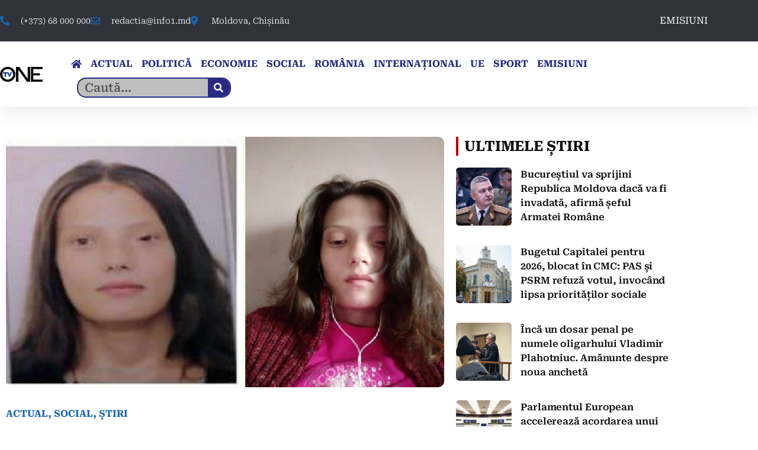

--- FILE ---
content_type: text/html; charset=UTF-8
request_url: https://info1.md/o-tanara-din-rezina-a-disparut-fara-urma-politia-solicita-ajutorul-oamenilor/
body_size: 18839
content:
<!DOCTYPE html>
<html lang="ro-RO">
<head>
	<meta charset="UTF-8">
	<meta name="viewport" content="width=device-width, initial-scale=1.0, viewport-fit=cover" />		<meta name='robots' content='index, follow, max-image-preview:large, max-snippet:-1, max-video-preview:-1' />

	<!-- This site is optimized with the Yoast SEO plugin v26.7 - https://yoast.com/wordpress/plugins/seo/ -->
	<title>O tânără din Rezina a dispărut fără urmă. Poliția solicită ajutorul oamenilor - INFO1</title>
	<meta name="description" content="O tânără din Rezina este căutată de Poliție și rude. Aceasta a dispărut în data de 10 noiembrie, iar până acum nu se cunoaște locul aflării" />
	<link rel="canonical" href="https://info1.md/o-tanara-din-rezina-a-disparut-fara-urma-politia-solicita-ajutorul-oamenilor/" />
	<meta property="og:locale" content="ro_RO" />
	<meta property="og:type" content="article" />
	<meta property="og:title" content="O tânără din Rezina a dispărut fără urmă. Poliția solicită ajutorul oamenilor - INFO1" />
	<meta property="og:description" content="O tânără din Rezina este căutată de Poliție și rude. Aceasta a dispărut în data de 10 noiembrie, iar până acum nu se cunoaște locul aflării" />
	<meta property="og:url" content="https://info1.md/o-tanara-din-rezina-a-disparut-fara-urma-politia-solicita-ajutorul-oamenilor/" />
	<meta property="og:site_name" content="INFO1" />
	<meta property="article:published_time" content="2023-11-29T10:48:33+00:00" />
	<meta property="og:image" content="https://info1.md/wp-content/uploads/2023/11/fata-disparuta-rezina.jpg" />
	<meta property="og:image:width" content="758" />
	<meta property="og:image:height" content="433" />
	<meta property="og:image:type" content="image/jpeg" />
	<meta name="author" content="Redacția Info1" />
	<meta name="twitter:card" content="summary_large_image" />
	<meta name="twitter:label1" content="Scris de" />
	<meta name="twitter:data1" content="Redacția Info1" />
	<meta name="twitter:label2" content="Timp estimat pentru citire" />
	<meta name="twitter:data2" content="1 minut" />
	<script type="application/ld+json" class="yoast-schema-graph">{"@context":"https://schema.org","@graph":[{"@type":"Article","@id":"https://info1.md/o-tanara-din-rezina-a-disparut-fara-urma-politia-solicita-ajutorul-oamenilor/#article","isPartOf":{"@id":"https://info1.md/o-tanara-din-rezina-a-disparut-fara-urma-politia-solicita-ajutorul-oamenilor/"},"author":{"name":"Redacția Info1","@id":"https://info1.md/#/schema/person/00c9a1d683a09e54eae35d5874ab6315"},"headline":"O tânără din Rezina a dispărut fără urmă. Poliția solicită ajutorul oamenilor","datePublished":"2023-11-29T10:48:33+00:00","mainEntityOfPage":{"@id":"https://info1.md/o-tanara-din-rezina-a-disparut-fara-urma-politia-solicita-ajutorul-oamenilor/"},"wordCount":138,"commentCount":0,"publisher":{"@id":"https://info1.md/#organization"},"image":{"@id":"https://info1.md/o-tanara-din-rezina-a-disparut-fara-urma-politia-solicita-ajutorul-oamenilor/#primaryimage"},"thumbnailUrl":"https://info1.md/wp-content/uploads/2023/11/fata-disparuta-rezina.jpg","articleSection":["ACTUAL","SOCIAL","ȘTIRI"],"inLanguage":"ro-RO","potentialAction":[{"@type":"CommentAction","name":"Comment","target":["https://info1.md/o-tanara-din-rezina-a-disparut-fara-urma-politia-solicita-ajutorul-oamenilor/#respond"]}]},{"@type":"WebPage","@id":"https://info1.md/o-tanara-din-rezina-a-disparut-fara-urma-politia-solicita-ajutorul-oamenilor/","url":"https://info1.md/o-tanara-din-rezina-a-disparut-fara-urma-politia-solicita-ajutorul-oamenilor/","name":"O tânără din Rezina a dispărut fără urmă. Poliția solicită ajutorul oamenilor - INFO1","isPartOf":{"@id":"https://info1.md/#website"},"primaryImageOfPage":{"@id":"https://info1.md/o-tanara-din-rezina-a-disparut-fara-urma-politia-solicita-ajutorul-oamenilor/#primaryimage"},"image":{"@id":"https://info1.md/o-tanara-din-rezina-a-disparut-fara-urma-politia-solicita-ajutorul-oamenilor/#primaryimage"},"thumbnailUrl":"https://info1.md/wp-content/uploads/2023/11/fata-disparuta-rezina.jpg","datePublished":"2023-11-29T10:48:33+00:00","description":"O tânără din Rezina este căutată de Poliție și rude. Aceasta a dispărut în data de 10 noiembrie, iar până acum nu se cunoaște locul aflării","breadcrumb":{"@id":"https://info1.md/o-tanara-din-rezina-a-disparut-fara-urma-politia-solicita-ajutorul-oamenilor/#breadcrumb"},"inLanguage":"ro-RO","potentialAction":[{"@type":"ReadAction","target":["https://info1.md/o-tanara-din-rezina-a-disparut-fara-urma-politia-solicita-ajutorul-oamenilor/"]}]},{"@type":"ImageObject","inLanguage":"ro-RO","@id":"https://info1.md/o-tanara-din-rezina-a-disparut-fara-urma-politia-solicita-ajutorul-oamenilor/#primaryimage","url":"https://info1.md/wp-content/uploads/2023/11/fata-disparuta-rezina.jpg","contentUrl":"https://info1.md/wp-content/uploads/2023/11/fata-disparuta-rezina.jpg","width":758,"height":433},{"@type":"BreadcrumbList","@id":"https://info1.md/o-tanara-din-rezina-a-disparut-fara-urma-politia-solicita-ajutorul-oamenilor/#breadcrumb","itemListElement":[{"@type":"ListItem","position":1,"name":"Prima pagină","item":"https://info1.md/"},{"@type":"ListItem","position":2,"name":"Blog","item":"https://info1.md/blog/"},{"@type":"ListItem","position":3,"name":"O tânără din Rezina a dispărut fără urmă. Poliția solicită ajutorul oamenilor"}]},{"@type":"WebSite","@id":"https://info1.md/#website","url":"https://info1.md/","name":"INFO1","description":"","publisher":{"@id":"https://info1.md/#organization"},"potentialAction":[{"@type":"SearchAction","target":{"@type":"EntryPoint","urlTemplate":"https://info1.md/?s={search_term_string}"},"query-input":{"@type":"PropertyValueSpecification","valueRequired":true,"valueName":"search_term_string"}}],"inLanguage":"ro-RO"},{"@type":"Organization","@id":"https://info1.md/#organization","name":"INFO1","url":"https://info1.md/","logo":{"@type":"ImageObject","inLanguage":"ro-RO","@id":"https://info1.md/#/schema/logo/image/","url":"https://info1.md/wp-content/uploads/2023/09/logo-info-nou.jpg","contentUrl":"https://info1.md/wp-content/uploads/2023/09/logo-info-nou.jpg","width":1783,"height":640,"caption":"INFO1"},"image":{"@id":"https://info1.md/#/schema/logo/image/"}},{"@type":"Person","@id":"https://info1.md/#/schema/person/00c9a1d683a09e54eae35d5874ab6315","name":"Redacția Info1","image":{"@type":"ImageObject","inLanguage":"ro-RO","@id":"https://info1.md/#/schema/person/image/","url":"https://secure.gravatar.com/avatar/15c6dd324e94e05cbceeeef745b8fc5f128e8d8b81b03eaa8fc5107dd477aa56?s=96&d=mm&r=g","contentUrl":"https://secure.gravatar.com/avatar/15c6dd324e94e05cbceeeef745b8fc5f128e8d8b81b03eaa8fc5107dd477aa56?s=96&d=mm&r=g","caption":"Redacția Info1"},"url":"https://info1.md/author/redactia-info1/"}]}</script>
	<!-- / Yoast SEO plugin. -->


<link rel='dns-prefetch' href='//fonts.googleapis.com' />
<link rel="alternate" type="application/rss+xml" title="INFO1 &raquo; Flux" href="https://info1.md/feed/" />
<link rel="alternate" type="application/rss+xml" title="INFO1 &raquo; Flux comentarii" href="https://info1.md/comments/feed/" />
<link rel="alternate" title="oEmbed (JSON)" type="application/json+oembed" href="https://info1.md/wp-json/oembed/1.0/embed?url=https%3A%2F%2Finfo1.md%2Fo-tanara-din-rezina-a-disparut-fara-urma-politia-solicita-ajutorul-oamenilor%2F" />
<link rel="alternate" title="oEmbed (XML)" type="text/xml+oembed" href="https://info1.md/wp-json/oembed/1.0/embed?url=https%3A%2F%2Finfo1.md%2Fo-tanara-din-rezina-a-disparut-fara-urma-politia-solicita-ajutorul-oamenilor%2F&#038;format=xml" />
<style id='wp-img-auto-sizes-contain-inline-css' type='text/css'>
img:is([sizes=auto i],[sizes^="auto," i]){contain-intrinsic-size:3000px 1500px}
/*# sourceURL=wp-img-auto-sizes-contain-inline-css */
</style>
<style id='wp-emoji-styles-inline-css' type='text/css'>

	img.wp-smiley, img.emoji {
		display: inline !important;
		border: none !important;
		box-shadow: none !important;
		height: 1em !important;
		width: 1em !important;
		margin: 0 0.07em !important;
		vertical-align: -0.1em !important;
		background: none !important;
		padding: 0 !important;
	}
/*# sourceURL=wp-emoji-styles-inline-css */
</style>
<link rel='stylesheet' id='wp-block-library-css' href='https://info1.md/wp-includes/css/dist/block-library/style.min.css?ver=6.9' type='text/css' media='all' />
<style id='wp-block-library-theme-inline-css' type='text/css'>
.wp-block-audio :where(figcaption){color:#555;font-size:13px;text-align:center}.is-dark-theme .wp-block-audio :where(figcaption){color:#ffffffa6}.wp-block-audio{margin:0 0 1em}.wp-block-code{border:1px solid #ccc;border-radius:4px;font-family:Menlo,Consolas,monaco,monospace;padding:.8em 1em}.wp-block-embed :where(figcaption){color:#555;font-size:13px;text-align:center}.is-dark-theme .wp-block-embed :where(figcaption){color:#ffffffa6}.wp-block-embed{margin:0 0 1em}.blocks-gallery-caption{color:#555;font-size:13px;text-align:center}.is-dark-theme .blocks-gallery-caption{color:#ffffffa6}:root :where(.wp-block-image figcaption){color:#555;font-size:13px;text-align:center}.is-dark-theme :root :where(.wp-block-image figcaption){color:#ffffffa6}.wp-block-image{margin:0 0 1em}.wp-block-pullquote{border-bottom:4px solid;border-top:4px solid;color:currentColor;margin-bottom:1.75em}.wp-block-pullquote :where(cite),.wp-block-pullquote :where(footer),.wp-block-pullquote__citation{color:currentColor;font-size:.8125em;font-style:normal;text-transform:uppercase}.wp-block-quote{border-left:.25em solid;margin:0 0 1.75em;padding-left:1em}.wp-block-quote cite,.wp-block-quote footer{color:currentColor;font-size:.8125em;font-style:normal;position:relative}.wp-block-quote:where(.has-text-align-right){border-left:none;border-right:.25em solid;padding-left:0;padding-right:1em}.wp-block-quote:where(.has-text-align-center){border:none;padding-left:0}.wp-block-quote.is-large,.wp-block-quote.is-style-large,.wp-block-quote:where(.is-style-plain){border:none}.wp-block-search .wp-block-search__label{font-weight:700}.wp-block-search__button{border:1px solid #ccc;padding:.375em .625em}:where(.wp-block-group.has-background){padding:1.25em 2.375em}.wp-block-separator.has-css-opacity{opacity:.4}.wp-block-separator{border:none;border-bottom:2px solid;margin-left:auto;margin-right:auto}.wp-block-separator.has-alpha-channel-opacity{opacity:1}.wp-block-separator:not(.is-style-wide):not(.is-style-dots){width:100px}.wp-block-separator.has-background:not(.is-style-dots){border-bottom:none;height:1px}.wp-block-separator.has-background:not(.is-style-wide):not(.is-style-dots){height:2px}.wp-block-table{margin:0 0 1em}.wp-block-table td,.wp-block-table th{word-break:normal}.wp-block-table :where(figcaption){color:#555;font-size:13px;text-align:center}.is-dark-theme .wp-block-table :where(figcaption){color:#ffffffa6}.wp-block-video :where(figcaption){color:#555;font-size:13px;text-align:center}.is-dark-theme .wp-block-video :where(figcaption){color:#ffffffa6}.wp-block-video{margin:0 0 1em}:root :where(.wp-block-template-part.has-background){margin-bottom:0;margin-top:0;padding:1.25em 2.375em}
/*# sourceURL=/wp-includes/css/dist/block-library/theme.min.css */
</style>
<style id='classic-theme-styles-inline-css' type='text/css'>
/*! This file is auto-generated */
.wp-block-button__link{color:#fff;background-color:#32373c;border-radius:9999px;box-shadow:none;text-decoration:none;padding:calc(.667em + 2px) calc(1.333em + 2px);font-size:1.125em}.wp-block-file__button{background:#32373c;color:#fff;text-decoration:none}
/*# sourceURL=/wp-includes/css/classic-themes.min.css */
</style>
<style id='global-styles-inline-css' type='text/css'>
:root{--wp--preset--aspect-ratio--square: 1;--wp--preset--aspect-ratio--4-3: 4/3;--wp--preset--aspect-ratio--3-4: 3/4;--wp--preset--aspect-ratio--3-2: 3/2;--wp--preset--aspect-ratio--2-3: 2/3;--wp--preset--aspect-ratio--16-9: 16/9;--wp--preset--aspect-ratio--9-16: 9/16;--wp--preset--color--black: #000000;--wp--preset--color--cyan-bluish-gray: #abb8c3;--wp--preset--color--white: #ffffff;--wp--preset--color--pale-pink: #f78da7;--wp--preset--color--vivid-red: #cf2e2e;--wp--preset--color--luminous-vivid-orange: #ff6900;--wp--preset--color--luminous-vivid-amber: #fcb900;--wp--preset--color--light-green-cyan: #7bdcb5;--wp--preset--color--vivid-green-cyan: #00d084;--wp--preset--color--pale-cyan-blue: #8ed1fc;--wp--preset--color--vivid-cyan-blue: #0693e3;--wp--preset--color--vivid-purple: #9b51e0;--wp--preset--gradient--vivid-cyan-blue-to-vivid-purple: linear-gradient(135deg,rgb(6,147,227) 0%,rgb(155,81,224) 100%);--wp--preset--gradient--light-green-cyan-to-vivid-green-cyan: linear-gradient(135deg,rgb(122,220,180) 0%,rgb(0,208,130) 100%);--wp--preset--gradient--luminous-vivid-amber-to-luminous-vivid-orange: linear-gradient(135deg,rgb(252,185,0) 0%,rgb(255,105,0) 100%);--wp--preset--gradient--luminous-vivid-orange-to-vivid-red: linear-gradient(135deg,rgb(255,105,0) 0%,rgb(207,46,46) 100%);--wp--preset--gradient--very-light-gray-to-cyan-bluish-gray: linear-gradient(135deg,rgb(238,238,238) 0%,rgb(169,184,195) 100%);--wp--preset--gradient--cool-to-warm-spectrum: linear-gradient(135deg,rgb(74,234,220) 0%,rgb(151,120,209) 20%,rgb(207,42,186) 40%,rgb(238,44,130) 60%,rgb(251,105,98) 80%,rgb(254,248,76) 100%);--wp--preset--gradient--blush-light-purple: linear-gradient(135deg,rgb(255,206,236) 0%,rgb(152,150,240) 100%);--wp--preset--gradient--blush-bordeaux: linear-gradient(135deg,rgb(254,205,165) 0%,rgb(254,45,45) 50%,rgb(107,0,62) 100%);--wp--preset--gradient--luminous-dusk: linear-gradient(135deg,rgb(255,203,112) 0%,rgb(199,81,192) 50%,rgb(65,88,208) 100%);--wp--preset--gradient--pale-ocean: linear-gradient(135deg,rgb(255,245,203) 0%,rgb(182,227,212) 50%,rgb(51,167,181) 100%);--wp--preset--gradient--electric-grass: linear-gradient(135deg,rgb(202,248,128) 0%,rgb(113,206,126) 100%);--wp--preset--gradient--midnight: linear-gradient(135deg,rgb(2,3,129) 0%,rgb(40,116,252) 100%);--wp--preset--font-size--small: 13px;--wp--preset--font-size--medium: 20px;--wp--preset--font-size--large: 36px;--wp--preset--font-size--x-large: 42px;--wp--preset--spacing--20: 0.44rem;--wp--preset--spacing--30: 0.67rem;--wp--preset--spacing--40: 1rem;--wp--preset--spacing--50: 1.5rem;--wp--preset--spacing--60: 2.25rem;--wp--preset--spacing--70: 3.38rem;--wp--preset--spacing--80: 5.06rem;--wp--preset--shadow--natural: 6px 6px 9px rgba(0, 0, 0, 0.2);--wp--preset--shadow--deep: 12px 12px 50px rgba(0, 0, 0, 0.4);--wp--preset--shadow--sharp: 6px 6px 0px rgba(0, 0, 0, 0.2);--wp--preset--shadow--outlined: 6px 6px 0px -3px rgb(255, 255, 255), 6px 6px rgb(0, 0, 0);--wp--preset--shadow--crisp: 6px 6px 0px rgb(0, 0, 0);}:where(.is-layout-flex){gap: 0.5em;}:where(.is-layout-grid){gap: 0.5em;}body .is-layout-flex{display: flex;}.is-layout-flex{flex-wrap: wrap;align-items: center;}.is-layout-flex > :is(*, div){margin: 0;}body .is-layout-grid{display: grid;}.is-layout-grid > :is(*, div){margin: 0;}:where(.wp-block-columns.is-layout-flex){gap: 2em;}:where(.wp-block-columns.is-layout-grid){gap: 2em;}:where(.wp-block-post-template.is-layout-flex){gap: 1.25em;}:where(.wp-block-post-template.is-layout-grid){gap: 1.25em;}.has-black-color{color: var(--wp--preset--color--black) !important;}.has-cyan-bluish-gray-color{color: var(--wp--preset--color--cyan-bluish-gray) !important;}.has-white-color{color: var(--wp--preset--color--white) !important;}.has-pale-pink-color{color: var(--wp--preset--color--pale-pink) !important;}.has-vivid-red-color{color: var(--wp--preset--color--vivid-red) !important;}.has-luminous-vivid-orange-color{color: var(--wp--preset--color--luminous-vivid-orange) !important;}.has-luminous-vivid-amber-color{color: var(--wp--preset--color--luminous-vivid-amber) !important;}.has-light-green-cyan-color{color: var(--wp--preset--color--light-green-cyan) !important;}.has-vivid-green-cyan-color{color: var(--wp--preset--color--vivid-green-cyan) !important;}.has-pale-cyan-blue-color{color: var(--wp--preset--color--pale-cyan-blue) !important;}.has-vivid-cyan-blue-color{color: var(--wp--preset--color--vivid-cyan-blue) !important;}.has-vivid-purple-color{color: var(--wp--preset--color--vivid-purple) !important;}.has-black-background-color{background-color: var(--wp--preset--color--black) !important;}.has-cyan-bluish-gray-background-color{background-color: var(--wp--preset--color--cyan-bluish-gray) !important;}.has-white-background-color{background-color: var(--wp--preset--color--white) !important;}.has-pale-pink-background-color{background-color: var(--wp--preset--color--pale-pink) !important;}.has-vivid-red-background-color{background-color: var(--wp--preset--color--vivid-red) !important;}.has-luminous-vivid-orange-background-color{background-color: var(--wp--preset--color--luminous-vivid-orange) !important;}.has-luminous-vivid-amber-background-color{background-color: var(--wp--preset--color--luminous-vivid-amber) !important;}.has-light-green-cyan-background-color{background-color: var(--wp--preset--color--light-green-cyan) !important;}.has-vivid-green-cyan-background-color{background-color: var(--wp--preset--color--vivid-green-cyan) !important;}.has-pale-cyan-blue-background-color{background-color: var(--wp--preset--color--pale-cyan-blue) !important;}.has-vivid-cyan-blue-background-color{background-color: var(--wp--preset--color--vivid-cyan-blue) !important;}.has-vivid-purple-background-color{background-color: var(--wp--preset--color--vivid-purple) !important;}.has-black-border-color{border-color: var(--wp--preset--color--black) !important;}.has-cyan-bluish-gray-border-color{border-color: var(--wp--preset--color--cyan-bluish-gray) !important;}.has-white-border-color{border-color: var(--wp--preset--color--white) !important;}.has-pale-pink-border-color{border-color: var(--wp--preset--color--pale-pink) !important;}.has-vivid-red-border-color{border-color: var(--wp--preset--color--vivid-red) !important;}.has-luminous-vivid-orange-border-color{border-color: var(--wp--preset--color--luminous-vivid-orange) !important;}.has-luminous-vivid-amber-border-color{border-color: var(--wp--preset--color--luminous-vivid-amber) !important;}.has-light-green-cyan-border-color{border-color: var(--wp--preset--color--light-green-cyan) !important;}.has-vivid-green-cyan-border-color{border-color: var(--wp--preset--color--vivid-green-cyan) !important;}.has-pale-cyan-blue-border-color{border-color: var(--wp--preset--color--pale-cyan-blue) !important;}.has-vivid-cyan-blue-border-color{border-color: var(--wp--preset--color--vivid-cyan-blue) !important;}.has-vivid-purple-border-color{border-color: var(--wp--preset--color--vivid-purple) !important;}.has-vivid-cyan-blue-to-vivid-purple-gradient-background{background: var(--wp--preset--gradient--vivid-cyan-blue-to-vivid-purple) !important;}.has-light-green-cyan-to-vivid-green-cyan-gradient-background{background: var(--wp--preset--gradient--light-green-cyan-to-vivid-green-cyan) !important;}.has-luminous-vivid-amber-to-luminous-vivid-orange-gradient-background{background: var(--wp--preset--gradient--luminous-vivid-amber-to-luminous-vivid-orange) !important;}.has-luminous-vivid-orange-to-vivid-red-gradient-background{background: var(--wp--preset--gradient--luminous-vivid-orange-to-vivid-red) !important;}.has-very-light-gray-to-cyan-bluish-gray-gradient-background{background: var(--wp--preset--gradient--very-light-gray-to-cyan-bluish-gray) !important;}.has-cool-to-warm-spectrum-gradient-background{background: var(--wp--preset--gradient--cool-to-warm-spectrum) !important;}.has-blush-light-purple-gradient-background{background: var(--wp--preset--gradient--blush-light-purple) !important;}.has-blush-bordeaux-gradient-background{background: var(--wp--preset--gradient--blush-bordeaux) !important;}.has-luminous-dusk-gradient-background{background: var(--wp--preset--gradient--luminous-dusk) !important;}.has-pale-ocean-gradient-background{background: var(--wp--preset--gradient--pale-ocean) !important;}.has-electric-grass-gradient-background{background: var(--wp--preset--gradient--electric-grass) !important;}.has-midnight-gradient-background{background: var(--wp--preset--gradient--midnight) !important;}.has-small-font-size{font-size: var(--wp--preset--font-size--small) !important;}.has-medium-font-size{font-size: var(--wp--preset--font-size--medium) !important;}.has-large-font-size{font-size: var(--wp--preset--font-size--large) !important;}.has-x-large-font-size{font-size: var(--wp--preset--font-size--x-large) !important;}
:where(.wp-block-post-template.is-layout-flex){gap: 1.25em;}:where(.wp-block-post-template.is-layout-grid){gap: 1.25em;}
:where(.wp-block-term-template.is-layout-flex){gap: 1.25em;}:where(.wp-block-term-template.is-layout-grid){gap: 1.25em;}
:where(.wp-block-columns.is-layout-flex){gap: 2em;}:where(.wp-block-columns.is-layout-grid){gap: 2em;}
:root :where(.wp-block-pullquote){font-size: 1.5em;line-height: 1.6;}
/*# sourceURL=global-styles-inline-css */
</style>
<link rel='stylesheet' id='contact-form-7-css' href='https://info1.md/wp-content/plugins/contact-form-7/includes/css/styles.css?ver=6.1.4' type='text/css' media='all' />
<link rel='stylesheet' id='flaticon-css-css' href='https://info1.md/wp-content/plugins/kiante-extra/assets/css/flaticon.css?ver=6.9' type='text/css' media='all' />
<link rel='stylesheet' id='test-css-css' href='https://info1.md/wp-content/plugins/kiante-extra/assets/css/test.css?ver=6.9' type='text/css' media='all' />
<link rel='stylesheet' id='font-awesomelib-css' href='https://info1.md/wp-content/themes/kiante/assets/css/font-awesome.css?ver=6.9' type='text/css' media='all' />
<link rel='stylesheet' id='icon-font-css' href='https://info1.md/wp-content/themes/kiante/assets/css/icon-font.css?ver=6.9' type='text/css' media='all' />
<link rel='stylesheet' id='remixicon-css' href='https://info1.md/wp-content/themes/kiante/assets/css/remixicon.css?ver=6.9' type='text/css' media='all' />
<link rel='stylesheet' id='animate-css' href='https://info1.md/wp-content/themes/kiante/assets/css/animate.css?ver=6.9' type='text/css' media='all' />
<link rel='stylesheet' id='magnific-popup-css' href='https://info1.md/wp-content/themes/kiante/assets/css/magnific-popup.css?ver=6.9' type='text/css' media='all' />
<link rel='stylesheet' id='owl-carousel-css' href='https://info1.md/wp-content/themes/kiante/assets/css/owl.carousel.min.css?ver=6.9' type='text/css' media='all' />
<link rel='stylesheet' id='owl-theme-css' href='https://info1.md/wp-content/themes/kiante/assets/css/owl.theme.min.css?ver=6.9' type='text/css' media='all' />
<link rel='stylesheet' id='slick-css' href='https://info1.md/wp-content/themes/kiante/assets/css/slick.css?ver=6.9' type='text/css' media='all' />
<link rel='stylesheet' id='slicknav-css' href='https://info1.md/wp-content/themes/kiante/assets/css/slicknav.css?ver=6.9' type='text/css' media='all' />
<link rel='stylesheet' id='flickity-css' href='https://info1.md/wp-content/themes/kiante/assets/css/flickity.min.css?ver=6.9' type='text/css' media='all' />
<link rel='stylesheet' id='bootstrap-css' href='https://info1.md/wp-content/themes/kiante/assets/css/bootstrap.min.css?ver=4.0' type='text/css' media='all' />
<link rel='stylesheet' id='theme-fonts-css' href='https://info1.md/wp-content/themes/kiante/assets/css/theme-fonts.css?ver=1.0' type='text/css' media='all' />
<link rel='stylesheet' id='kiante-main-css' href='https://info1.md/wp-content/themes/kiante/assets/css/main.css?ver=6.9' type='text/css' media='all' />
<link rel='stylesheet' id='kiante-responsive-css' href='https://info1.md/wp-content/themes/kiante/assets/css/responsive.css?ver=6.9' type='text/css' media='all' />
<link rel='stylesheet' id='chld_thm_cfg_parent-css' href='https://info1.md/wp-content/themes/kiante/style.css?ver=6.9' type='text/css' media='all' />
<link rel='stylesheet' id='swiper-css' href='https://info1.md/wp-content/plugins/elementor/assets/lib/swiper/v8/css/swiper.min.css?ver=8.4.5' type='text/css' media='all' />
<link rel='stylesheet' id='kiante-style-css' href='https://info1.md/wp-content/themes/kiante-child/style.css?ver=1.0.3.1695110378' type='text/css' media='all' />
<link rel='stylesheet' id='kiante-custom-style-css' href='https://info1.md/wp-content/themes/kiante/assets/css/custom-style.css?ver=6.9' type='text/css' media='all' />
<style id='kiante-custom-style-inline-css' type='text/css'>

					.cat-item-26 span.post_count {background-color : #ffbc00 !important;} 
				
					.cat-item-29 span.post_count {background-color : #ffbc00 !important;} 
				
					.cat-item-37 span.post_count {background-color : #ffbc00 !important;} 
				
					.cat-item-218 span.post_count {background-color : #ffbc00 !important;} 
				
					.cat-item-31 span.post_count {background-color : #ffbc00 !important;} 
				
					.cat-item-24 span.post_count {background-color : #ffbc00 !important;} 
				
					.cat-item-10876 span.post_count {background-color : #ffbc00 !important;} 
				
					.cat-item-16868 span.post_count {background-color : #ffbc00 !important;} 
				
					.cat-item-30 span.post_count {background-color : #ffbc00 !important;} 
				
					.cat-item-33 span.post_count {background-color : #ffbc00 !important;} 
				
					.cat-item-23 span.post_count {background-color : #ffbc00 !important;} 
				
					.cat-item-32 span.post_count {background-color : #ffbc00 !important;} 
				
					.cat-item-1 span.post_count {background-color : #ffbc00 !important;} 
				
/*# sourceURL=kiante-custom-style-inline-css */
</style>
<link rel='stylesheet' id='elementor-frontend-css' href='https://info1.md/wp-content/plugins/elementor/assets/css/frontend.min.css?ver=3.34.1' type='text/css' media='all' />
<link rel='stylesheet' id='widget-icon-list-css' href='https://info1.md/wp-content/plugins/elementor/assets/css/widget-icon-list.min.css?ver=3.34.1' type='text/css' media='all' />
<link rel='stylesheet' id='widget-nav-menu-css' href='https://info1.md/wp-content/plugins/elementor-pro/assets/css/widget-nav-menu.min.css?ver=3.34.0' type='text/css' media='all' />
<link rel='stylesheet' id='widget-image-css' href='https://info1.md/wp-content/plugins/elementor/assets/css/widget-image.min.css?ver=3.34.1' type='text/css' media='all' />
<link rel='stylesheet' id='widget-search-form-css' href='https://info1.md/wp-content/plugins/elementor-pro/assets/css/widget-search-form.min.css?ver=3.34.0' type='text/css' media='all' />
<link rel='stylesheet' id='elementor-icons-shared-0-css' href='https://info1.md/wp-content/plugins/elementor/assets/lib/font-awesome/css/fontawesome.min.css?ver=5.15.3' type='text/css' media='all' />
<link rel='stylesheet' id='elementor-icons-fa-solid-css' href='https://info1.md/wp-content/plugins/elementor/assets/lib/font-awesome/css/solid.min.css?ver=5.15.3' type='text/css' media='all' />
<link rel='stylesheet' id='e-sticky-css' href='https://info1.md/wp-content/plugins/elementor-pro/assets/css/modules/sticky.min.css?ver=3.34.0' type='text/css' media='all' />
<link rel='stylesheet' id='widget-heading-css' href='https://info1.md/wp-content/plugins/elementor/assets/css/widget-heading.min.css?ver=3.34.1' type='text/css' media='all' />
<link rel='stylesheet' id='widget-post-info-css' href='https://info1.md/wp-content/plugins/elementor-pro/assets/css/widget-post-info.min.css?ver=3.34.0' type='text/css' media='all' />
<link rel='stylesheet' id='elementor-icons-fa-regular-css' href='https://info1.md/wp-content/plugins/elementor/assets/lib/font-awesome/css/regular.min.css?ver=5.15.3' type='text/css' media='all' />
<link rel='stylesheet' id='widget-share-buttons-css' href='https://info1.md/wp-content/plugins/elementor-pro/assets/css/widget-share-buttons.min.css?ver=3.34.0' type='text/css' media='all' />
<link rel='stylesheet' id='e-apple-webkit-css' href='https://info1.md/wp-content/plugins/elementor/assets/css/conditionals/apple-webkit.min.css?ver=3.34.1' type='text/css' media='all' />
<link rel='stylesheet' id='elementor-icons-fa-brands-css' href='https://info1.md/wp-content/plugins/elementor/assets/lib/font-awesome/css/brands.min.css?ver=5.15.3' type='text/css' media='all' />
<link rel='stylesheet' id='e-animation-bounce-in-css' href='https://info1.md/wp-content/plugins/elementor/assets/lib/animations/styles/e-animation-bounce-in.min.css?ver=3.34.1' type='text/css' media='all' />
<link rel='stylesheet' id='widget-social-icons-css' href='https://info1.md/wp-content/plugins/elementor/assets/css/widget-social-icons.min.css?ver=3.34.1' type='text/css' media='all' />
<link rel='stylesheet' id='widget-posts-css' href='https://info1.md/wp-content/plugins/elementor-pro/assets/css/widget-posts.min.css?ver=3.34.0' type='text/css' media='all' />
<link rel='stylesheet' id='elementor-icons-css' href='https://info1.md/wp-content/plugins/elementor/assets/lib/eicons/css/elementor-icons.min.css?ver=5.45.0' type='text/css' media='all' />
<link rel='stylesheet' id='elementor-post-7-css' href='https://info1.md/wp-content/uploads/elementor/css/post-7.css?ver=1767852790' type='text/css' media='all' />
<link rel='stylesheet' id='elementor-post-2335-css' href='https://info1.md/wp-content/uploads/elementor/css/post-2335.css?ver=1767852790' type='text/css' media='all' />
<link rel='stylesheet' id='elementor-post-3188-css' href='https://info1.md/wp-content/uploads/elementor/css/post-3188.css?ver=1767853032' type='text/css' media='all' />
<link rel='stylesheet' id='elementor-post-2615-css' href='https://info1.md/wp-content/uploads/elementor/css/post-2615.css?ver=1767852792' type='text/css' media='all' />
<link rel='stylesheet' id='csf-google-web-fonts-css' href='//fonts.googleapis.com/css?family=Roboto:400&#038;subset=latin-ext&#038;display=swap' type='text/css' media='all' />
<link rel='stylesheet' id='elementor-gf-local-roboto-css' href='https://info1.md/wp-content/uploads/elementor/google-fonts/css/roboto.css?ver=1742830556' type='text/css' media='all' />
<link rel='stylesheet' id='elementor-gf-local-robotoslab-css' href='https://info1.md/wp-content/uploads/elementor/google-fonts/css/robotoslab.css?ver=1742830557' type='text/css' media='all' />
<link rel='stylesheet' id='elementor-gf-local-robotoserif-css' href='https://info1.md/wp-content/uploads/elementor/google-fonts/css/robotoserif.css?ver=1742830559' type='text/css' media='all' />
<link rel='stylesheet' id='elementor-gf-local-montserrat-css' href='https://info1.md/wp-content/uploads/elementor/google-fonts/css/montserrat.css?ver=1742830561' type='text/css' media='all' />
<script type="text/javascript" src="https://info1.md/wp-includes/js/jquery/jquery.min.js?ver=3.7.1" id="jquery-core-js"></script>
<script type="text/javascript" src="https://info1.md/wp-includes/js/jquery/jquery-migrate.min.js?ver=3.4.1" id="jquery-migrate-js"></script>
<link rel="https://api.w.org/" href="https://info1.md/wp-json/" /><link rel="alternate" title="JSON" type="application/json" href="https://info1.md/wp-json/wp/v2/posts/10097" /><link rel="EditURI" type="application/rsd+xml" title="RSD" href="https://info1.md/xmlrpc.php?rsd" />

<link rel='shortlink' href='https://info1.md/?p=10097' />
<!-- Google tag (gtag.js) -->
<script async src="https://www.googletagmanager.com/gtag/js?id=G-C9ZCY1R7EK"></script>
<script>
  window.dataLayer = window.dataLayer || [];
  function gtag(){dataLayer.push(arguments);}
  gtag('js', new Date());

  gtag('config', 'G-C9ZCY1R7EK');
</script><!-- This site is embedding videos using the Videojs HTML5 Player plugin v1.1.13 - http://wphowto.net/videojs-html5-player-for-wordpress-757 --><meta name="generator" content="Elementor 3.34.1; features: additional_custom_breakpoints; settings: css_print_method-external, google_font-enabled, font_display-swap">
<meta property="og:type" content="article" /><meta property="og:title" content="O tânără din Rezina a dispărut fără urmă. Poliția solicită ajutorul oamenilor" /><meta property="og:description" content="O tânără din Rezina este căutată de Poliție și rude. Aceasta a dispărut în data de 10 noiembrie, iar până acum nu se cunoaște locul aflării ei. Tânăra are 22 de ani. Ea a plecat de la domiciliu într-o direcție necunoscută și până în prezent nu se cunoaște unde este. Semnalmente: înălțimea &amp;#8211; 1,60 m, [&amp;hellip;]" /><meta property="og:image" content="https://info1.md/wp-content/uploads/2023/11/fata-disparuta-rezina.jpg" />			<style>
				.e-con.e-parent:nth-of-type(n+4):not(.e-lazyloaded):not(.e-no-lazyload),
				.e-con.e-parent:nth-of-type(n+4):not(.e-lazyloaded):not(.e-no-lazyload) * {
					background-image: none !important;
				}
				@media screen and (max-height: 1024px) {
					.e-con.e-parent:nth-of-type(n+3):not(.e-lazyloaded):not(.e-no-lazyload),
					.e-con.e-parent:nth-of-type(n+3):not(.e-lazyloaded):not(.e-no-lazyload) * {
						background-image: none !important;
					}
				}
				@media screen and (max-height: 640px) {
					.e-con.e-parent:nth-of-type(n+2):not(.e-lazyloaded):not(.e-no-lazyload),
					.e-con.e-parent:nth-of-type(n+2):not(.e-lazyloaded):not(.e-no-lazyload) * {
						background-image: none !important;
					}
				}
			</style>
			<style type="text/css">body{font-family:"Roboto";color:#000000;font-weight:normal;font-size:16px;line-height:26px;}h1{font-family:"Roboto";color:#000000;font-weight:normal;font-size:42px;line-height:50px;}h2{font-family:"Roboto";color:#000000;font-weight:normal;font-size:28px;line-height:36px;}h3{font-family:"Roboto";color:#000000;font-weight:normal;font-size:24px;line-height:28px;}h4{font-family:"Roboto";color:#000000;font-weight:normal;font-size:18px;line-height:28px;}h5{font-family:"Roboto";color:#000000;font-weight:normal;font-size:14px;line-height:24px;}h6{font-family:"Roboto";color:#000000;font-weight:normal;font-size:14px;line-height:28px;}.main-container.blog-spacing{padding-top:80px;padding-right:0px;padding-bottom:80px;padding-left:0px;}.main-container.cat-page-spacing{padding-top:80px;padding-right:0px;padding-bottom:80px;padding-left:0px;}.single-one-bwrap{padding-top:40px;padding-right:0px;padding-bottom:80px;padding-left:0px;}body{background-color:#fff;}body{color:#000000;}body.page .main-container{padding-top:80px;padding-right:0px;padding-bottom:80px;padding-left:0px;}</style><link rel="icon" href="https://info1.md/wp-content/uploads/2023/08/cropped-Favicon-Info1-32x32.png" sizes="32x32" />
<link rel="icon" href="https://info1.md/wp-content/uploads/2023/08/cropped-Favicon-Info1-192x192.png" sizes="192x192" />
<link rel="apple-touch-icon" href="https://info1.md/wp-content/uploads/2023/08/cropped-Favicon-Info1-180x180.png" />
<meta name="msapplication-TileImage" content="https://info1.md/wp-content/uploads/2023/08/cropped-Favicon-Info1-270x270.png" />
		<style type="text/css" id="wp-custom-css">
			/* header breaking,alert,important news CSS */

@media (max-width: 991px) {
  .breaking-news-banner a:nth-child(3) {
    display: none;
  }
}
body .breaking-news-title,
body .news-alert-title,
body .important-news-title {
  max-width: 100px !important;
}
.col11 {
  margin-right: 78px;
  display: inline-block !important;
}
@media screen and (min-width: 320px) and (max-width: 479px) {
  .breaking-news-banner .breaking-news-title {
    line-height: 1.3;
  }
  .breaking-news-title,
  .news-alert-title,
  .important-news-title {
    position: relative;
    font-size: 19px !important;
    line-height: 24px;
    font-family: e-Ukraine-Regular;
    font-weight: 600;
    letter-spacing: 1px;
  }
  .news-alert-title {
    position: relative;
    font-size: 17px !important;
    line-height: 24px !important;
    font-family: e-Ukraine-Regular, Sans-serif !important;
    font-weight: 600 !important;
    letter-spacing: 1px;
  }
  .breaking-news-dot,
  .news-alert-dot,
  .important-news-dot {
    position: static !important;
    min-height: 20px !important;
    margin-left: 0;
  }
  section.banners img {
    display: none !important;
  }
}
body {
  width: 100% !important;
  overflow-x: hidden !important;
}
.breaking-news-banner,
.news-alert-banner,
.important-news-banner {
  display: flex;
  align-items: center;
  justify-content: space-between;
  height: 90px;
  border-radius: 15px;
  padding: 3em 2em;
  margin: 0.7em auto;
  margin-top: 0;
}
.banners {
  width: 100% !important;
  margin: 0 auto !important;
  padding: 0 10rem;
}
.banners .breaking-news-banner-row {
  padding-left: 0;
  padding-right: 0;
}
.breaking-news-banner a > img,
.news-alert-banner a > img,
.important-news-banner a > img {
  width: 100px !important;
  height: 70px !important;
  margin-right: 1rem;
  margin-left: 1rem;
}
span.breaking-news-dot.icon {
  height: 20px;
  background: #000;
  width: 7px;
}
.news-alert-banner .news-alert-dot,
.important-news-dot.icon {
  height: 20px;
  background: #ecc26b;
  width: 5px;
}
.important-news-banner {
  background: #ff8c00 !important;
}
.banners {
  margin-top: 0.5em;
}
.breaking-news-banner-row {
  padding-left: 15px;
  padding-right: 15px;
}
.breaking-news-banner,
.news-alert-banner,
.important-news-banner {
  display: flex;
  align-items: center;
  justify-content: space-between;
  height: 90px;
  border-radius: 0;
  padding: 3em 2em;
  margin: 0.7em auto;
  margin-top: 0;
}
.breaking-news-title,
.news-alert-title,
.important-news-title {
  position: relative;
  font-size: 22px;
  line-height: 28px;
  font-family: e-Ukraine-Regular, Sans-serif;
  font-weight: 600;
  max-width: 80px !important;
}
a.news-alert-title,
a.important-news-title {
  color: #fff !important;
  font-family: e-Ukraine-Regular, Sans-serif !important;
}
.breaking-news-dot,
.news-alert-dot,
.important-news-dot {
  background-size: 300px 300px;
  background-position: -121px -43px;
  position: absolute;
  right: 0 !important;
  bottom: 2px !important;
}
.breaking-news-banner {
  background-color: #b90000 !important;
}
.breaking-news-banner a > img {
  width: 12.5%;
}
.breaking-news-banner a {
  display: flex;
  justify-content: start;
  align-items: center;
}
.breaking-news-banner #breaking-news-text {
  color: #fff;
  font-weight: 600;
  letter-spacing: -0.2px;
  margin: 1.5em;
  margin-left: 0;
}
.news-alert-banner,
.important-news-banner {
  background-color: #f2f2f2;
  justify-content: space-between;
}
.news-alert-banner a,
.important-news-banner a {
  display: flex;
  align-items: center;
  justify-content: flex-start;
}
.breaking-news-banner img,
.news-alert-banner img,
.important-news-banner img {
  width: 25%;
  margin: 1.5em;
}
.news-alert-banner .news-alert-dot {
  background-position: -159px -43px;
}
.news-alert-banner .news-alert-text {
  color: #fff;
  font-size: 16px;
  font-weight: 600;
  line-height: 21px;
}
.breaking-news-banner-row {
  padding-left: 55px;
  padding-right: 55px;
}
.important-news-banner .important-news-dot {
  background-position: -159px -43px;
  right: 10px;
}
.important-news-banner #important-news-text {
  color: #fff;
  font-size: 16px;
  font-weight: 600;
  line-height: 21px;
}
.breaking-news-banner a > img,
.news-alert-banner a > img,
.important-news-banner a > img {
  width: 130px;
  height: 70px;
  margin-right: 1rem;
  margin-left: 1rem;
}
.breaking-news-banner-row img {
  border-radius: 0;
}
.breaking-news-banner .breaking-news-title {
  font-size: 22px;
  line-height: 28px;
  font-family: e-Ukraine-Regular, Sans-serif;
  font-weight: 600;
  color: #fff !important;
}
div#news-alert-text {
  font-size: 16px !important;
  line-height: 21px !important;
  width: 100% !important;
  font-weight: 600 !important;
}
@media only screen and (max-width: 1024px) {
  .breaking-news-title,
  .news-alert-title,
  .important-news-title {
    width: 145px !important;
  }
  body {
    width: 100% !important;
    overflow-x: hidden !important;
  }
  div#news-alert-text {
    font-size: 14px !important;
    line-height: 21px !important;
    width: 100% !important;
    font-weight: 600 !important;
  }
  #news-alert-text,
  .breaking-news-banner #breaking-news-text,
  .important-news-banner #important-news-text {
    font-size: 14px !important;
  }
}
@media screen and (min-width: 320px) and (max-width: 569px) {
  .breaking-news-banner a > img,
  .news-alert-banner a > img,
  .important-news-banner a > img {
    display: none !important;
  }
  body .breaking-news-title,
  body .news-alert-title,
  body .important-news-title {
    max-width: 115px !important;
    min-width: 115px !important;
  }
  html body .breaking-news-title,
  html body .news-alert-title,
  html body .important-news-title {
    min-width: 118px !important;
  }
  body .breaking-news-title,
  body .news-alert-title,
  body .important-news-title {
    padding-right: 15px;
  }
  #news-alert-text,
  body .breaking-news-banner #breaking-news-text,
  body .important-news-banner #important-news-text {
    margin-left: 12px !important;
  }
}
@media only screen and (max-width: 768px) {
  .important-news-banner a.alert-post {
    width: 100% !important;
  }
  .breaking-news-banner,
  .news-alert-banner,
  .important-news-banner {
    display: flex;
    align-items: center;
    justify-content: space-between;
    height: auto !important;
    border-radius: 0;
    padding: 15px !important;
    margin: 0.7em auto;
    margin-top: 0;
  }
  .breaking-news-banner-row {
    padding-left: 10px;
    padding-right: 10px;
  }
}
@media only screen and (max-width: 575px) {
  .breaking-news-title,
  .news-alert-title,
  .important-news-title {
    letter-spacing: 0 !important;
  }
  .news-alert-banner .news-alert-dot,
  .important-news-dot.icon {
    height: 45px;
    background: #ecc26b;
    width: 3px;
  }
  .breaking-news-banner #breaking-news-text {
    margin-top: 0 !important;
    margin-bottom: 0 !important;
  }
  body span.breaking-news-dot.icon {
    height: 45px;
    background: #000;
    width: 3px;
  }
  body #breaking-news-text,
  body #news-alert-text,
  body #important-news-text {
    font-size: 15px !important;
    line-height: 1 !important;
    width: 100%;
    font-weight: 700 !important;
    margin-left: 12px !important;
  }
  #news-alert-text,
  .breaking-news-banner #breaking-news-text,
  .important-news-banner #important-news-text {
    font-size: 15px !important;
    margin-left: 20px !important;
  }
}
.banners a {
  color: #000;
}
@media only screen and (max-width: 425px) {
  .important-news-banner a.alert-post {
    width: 100% !important;
  }
  body .breaking-news-title,
  body .news-alert-title,
  body .important-news-title {
    min-width: 105px !important;
  }
  #news-alert-text,
  .breaking-news-banner #breaking-news-text,
  .important-news-banner #important-news-text {
    font-size: 12px !important;
    font-weight: 400 !important;
    margin-left: 10px !important;
  }
  div#news-alert-text {
    font-size: 12px !important;
    font-family: e-Ukraine-Regular, Sans-serif;
    font-weight: 400 !important;
    margin-left: 10px !important;
  }
}
@media only screen and (max-width: 475px) {
  .banners .breaking-news-banner-row {
    padding-left: 0;
    padding-right: 0;
    margin-left: -150px;
    margin-right: -150px;
  }
}
@media only screen and (max-width: 475px) {
  #news-alert-text,
  body .breaking-news-banner #breaking-news-text,
  body .important-news-banner #important-news-text {
    margin-left: 12px !important;
    margin-right: -15px;
  }
}
@media only screen and (max-width: 575px) {
  #news-alert-text,
  .breaking-news-banner #breaking-news-text,
  .important-news-banner #important-news-text {
    font-size: 15px !important;
    margin-left: 20px !important;
    font-weight: 700 !important;
    line-height: 1 !important;
  }
}
@media only screen and (max-width: 575px) {
  body #breaking-news-text,
  body #news-alert-text,
  body #important-news-text {
    font-weight: 700 !important;
    line-height: 1.2 !important;
  }
}
#news-alert-text,
.breaking-news-banner #breaking-news-text,
.important-news-banner #important-news-text {
  font-size: 18px !important;
  margin-left: 20px !important;
  font-weight: 700 !important;
  line-height: 1 !important;
}
@media only screen and (min-width: 575px) {
  div#news-alert-text {
    font-size: 18px !important;
  }
}
@media only screen and (min-width: 1600px) {
  #news-alert-text,
  .breaking-news-banner #breaking-news-text,
  .important-news-banner #important-news-text {
    font-size: 32px !important;
    margin-left: 20px !important;
    font-weight: 700 !important;
    line-height: 1.1 !important;
  }
}
@media only screen and (min-width: 1600px) {
  div#news-alert-text {
    font-size: 32px !important;
    margin-left: 20px !important;
    font-weight: 700 !important;
    line-height: 1.1 !important;
  }
}
.breaking-news-banner #breaking-news-text {
  margin: 0;
}
.banners .breaking-news-banner-row {
/*   padding-bottom: 20px; */
  padding-right: 0;
/*   margin-bottom: 20px; */
}
.breaking-news-banner,
.news-alert-banner,
.important-news-banner {
  display: flex;
  align-items: center;
  justify-content: space-between;
	min-width: 100%;
  height: 90px;
  border-radius: 0;
  padding: 3em 2em;
  margin: 1.5em auto;
  margin-top: 0;
}
span.breaking-news-dot.icon {
  height: 20px;
  background: #000;
  width: 7px;
  display: none;
}
.news-alert-banner .news-alert-dot,
.important-news-dot.icon {
  height: 20px;
  background: #ecc26b;
  width: 5px;
  display: none;
}
@media screen and (min-width: 320px) and (max-width: 479px) {
  .news-alert-title {
    position: relative;
    font-size: 19px !important;
    line-height: 24px !important;
    font-family: e-Ukraine-Regular, Sans-serif !important;
    font-weight: 600 !important;
    letter-spacing: 1px;
  }
}
@media only screen and (max-width: 575px) {
  body #breaking-news-text,
  body #news-alert-text,
  body #important-news-text {
    font-size: 17px !important;
    line-height: 1 !important;
    width: 100%;
    margin-left: 12px !important;
  }
}
/* ascunde categoria din main slide */
.blog-post-slide-content .category-box {
    display: none;
}
.blog-post-slide-content .post-meta-items {
    display: none;
}
/* culoarea rosie la bare de la categorie */
.elementor-615 .elementor-element.elementor-element-be585e7 > .elementor-widget-container {
    border-color: #b90000;
}
.elementor-615 .elementor-element.elementor-element-4438c2d > .elementor-widget-container {
    border-color: #b90000;
}
.elementor-615 .elementor-element.elementor-element-03bcf75 > .elementor-widget-container {
    border-color: #b90000;
}
.elementor-615 .elementor-element.elementor-element-3ec0e2c > .elementor-widget-container {
    border-color: #b90000;
}.elementor-615 .elementor-element.elementor-element-ef7100c > .elementor-widget-container {
    border-color: #b90000;
}.elementor-615 .elementor-element.elementor-element-8a5fc8d > .elementor-widget-container {
    border-color: #b90000;
}.elementor-615 .elementor-element.elementor-element-18aa9d9 > .elementor-widget-container {
    border-color: #b90000;
}
.elementor-615 .elementor-element.elementor-element-327b147 > .elementor-widget-container {
    border-color: #b90000;
}
.elementor-615 .elementor-element.elementor-element-e34c49f > .elementor-widget-container {
    border-color: #b90000;
}
.elementor-615 .elementor-element.elementor-element-e99a3ff > .elementor-widget-container {
    border-color: #b90000;
}
.elementor-615 .elementor-element.elementor-element-6f99d76 > .elementor-widget-container {
    border-color: #b90000;
}
.elementor-3341 .elementor-element.elementor-element-7c1a0038 > .elementor-widget-container {
    border-color: #b90000;
}
.elementor-2615 .elementor-element.elementor-element-489de42 > .elementor-widget-container {
    border-color: #b90000;
}
.elementor-2615 .elementor-element.elementor-element-5fbf71c > .elementor-widget-container {
    border-color: #b90000;
}
.elementor-5277 .elementor-element.elementor-element-61f95b6f > .elementor-widget-container {
    border-color: #b90000;
}
.elementor-5282 .elementor-element.elementor-element-24adb62d > .elementor-widget-container {
    border-color: #b90000;
}
.elementor-5285 .elementor-element.elementor-element-600f5928 > .elementor-widget-container {
    border-color: #b90000;
}
.elementor-5288 .elementor-element.elementor-element-39b5c6af > .elementor-widget-container {
    border-color: #b90000;
}
.elementor-5291 .elementor-element.elementor-element-493e7db8 > .elementor-widget-container {
    border-color: #b90000;
}
.elementor-5294 .elementor-element.elementor-element-3fc0cfb7 > .elementor-widget-container {
    border-color: #b90000;
}
.elementor-5297 .elementor-element.elementor-element-2c69a43 > .elementor-widget-container {
    border-color: #b90000;
}
.elementor-615 .elementor-element.elementor-element-40b45f3 > .elementor-widget-container {
    border-color: #b90000;
}		</style>
		</head>
<body class="wp-singular post-template-default single single-post postid-10097 single-format-standard wp-custom-logo wp-theme-kiante wp-child-theme-kiante-child sidebar-active elementor-default elementor-template-full-width elementor-kit-7 elementor-page-2615">
		<header data-elementor-type="header" data-elementor-id="2335" class="elementor elementor-2335 elementor-location-header" data-elementor-post-type="elementor_library">
					<section class="elementor-section elementor-top-section elementor-element elementor-element-554e5c0f elementor-section-full_width elementor-hidden-tablet elementor-hidden-mobile elementor-section-height-default elementor-section-height-default" data-id="554e5c0f" data-element_type="section" id="header_pop" data-settings="{&quot;sticky&quot;:&quot;top&quot;,&quot;background_background&quot;:&quot;classic&quot;,&quot;sticky_on&quot;:[&quot;desktop&quot;,&quot;tablet&quot;,&quot;mobile&quot;],&quot;sticky_offset&quot;:0,&quot;sticky_effects_offset&quot;:0,&quot;sticky_anchor_link_offset&quot;:0}">
						<div class="elementor-container elementor-column-gap-default">
					<div class="elementor-column elementor-col-100 elementor-top-column elementor-element elementor-element-5f8f6e12" data-id="5f8f6e12" data-element_type="column" data-settings="{&quot;background_background&quot;:&quot;classic&quot;}">
			<div class="elementor-widget-wrap elementor-element-populated">
						<section class="elementor-section elementor-inner-section elementor-element elementor-element-68c131f6 elementor-reverse-mobile elementor-section-boxed elementor-section-height-default elementor-section-height-default" data-id="68c131f6" data-element_type="section" data-settings="{&quot;background_background&quot;:&quot;classic&quot;}">
						<div class="elementor-container elementor-column-gap-default">
					<div class="elementor-column elementor-col-50 elementor-inner-column elementor-element elementor-element-73c2b98f elementor-hidden-phone" data-id="73c2b98f" data-element_type="column">
			<div class="elementor-widget-wrap elementor-element-populated">
						<div class="elementor-element elementor-element-47ad7614 elementor-icon-list--layout-inline elementor-align-start elementor-mobile-align-center elementor-list-item-link-full_width elementor-widget elementor-widget-icon-list" data-id="47ad7614" data-element_type="widget" data-widget_type="icon-list.default">
				<div class="elementor-widget-container">
							<ul class="elementor-icon-list-items elementor-inline-items">
							<li class="elementor-icon-list-item elementor-inline-item">
											<span class="elementor-icon-list-icon">
							<i aria-hidden="true" class="fas fa-phone-alt"></i>						</span>
										<span class="elementor-icon-list-text">(+373) 68 000 000</span>
									</li>
								<li class="elementor-icon-list-item elementor-inline-item">
											<a href="mailto:redactia@info1.md">

												<span class="elementor-icon-list-icon">
							<i aria-hidden="true" class="far fa-envelope"></i>						</span>
										<span class="elementor-icon-list-text">redactia@info1.md</span>
											</a>
									</li>
								<li class="elementor-icon-list-item elementor-inline-item">
											<span class="elementor-icon-list-icon">
							<i aria-hidden="true" class="fas fa-map-marker-alt"></i>						</span>
										<span class="elementor-icon-list-text">Moldova, Chișinău</span>
									</li>
						</ul>
						</div>
				</div>
					</div>
		</div>
				<div class="elementor-column elementor-col-50 elementor-inner-column elementor-element elementor-element-51f05c19" data-id="51f05c19" data-element_type="column">
			<div class="elementor-widget-wrap elementor-element-populated">
						<div class="elementor-element elementor-element-4c8e8d4 elementor-nav-menu__align-justify elementor-nav-menu__text-align-center elementor-widget__width-auto elementor-nav-menu--dropdown-tablet elementor-nav-menu--toggle elementor-nav-menu--burger elementor-widget elementor-widget-nav-menu" data-id="4c8e8d4" data-element_type="widget" data-settings="{&quot;layout&quot;:&quot;horizontal&quot;,&quot;submenu_icon&quot;:{&quot;value&quot;:&quot;&lt;i class=\&quot;fas fa-caret-down\&quot; aria-hidden=\&quot;true\&quot;&gt;&lt;\/i&gt;&quot;,&quot;library&quot;:&quot;fa-solid&quot;},&quot;toggle&quot;:&quot;burger&quot;}" data-widget_type="nav-menu.default">
				<div class="elementor-widget-container">
								<nav aria-label="Meniu" class="elementor-nav-menu--main elementor-nav-menu__container elementor-nav-menu--layout-horizontal e--pointer-underline e--animation-fade">
				<ul id="menu-1-4c8e8d4" class="elementor-nav-menu"><li class="menu-item menu-item-type-taxonomy menu-item-object-category menu-item-4426"><a href="https://info1.md/category/emisiuni/" class="elementor-item">EMISIUNI</a></li>
</ul>			</nav>
					<div class="elementor-menu-toggle" role="button" tabindex="0" aria-label="Menu Toggle" aria-expanded="false">
			<i aria-hidden="true" role="presentation" class="elementor-menu-toggle__icon--open eicon-menu-bar"></i><i aria-hidden="true" role="presentation" class="elementor-menu-toggle__icon--close eicon-close"></i>		</div>
					<nav class="elementor-nav-menu--dropdown elementor-nav-menu__container" aria-hidden="true">
				<ul id="menu-2-4c8e8d4" class="elementor-nav-menu"><li class="menu-item menu-item-type-taxonomy menu-item-object-category menu-item-4426"><a href="https://info1.md/category/emisiuni/" class="elementor-item" tabindex="-1">EMISIUNI</a></li>
</ul>			</nav>
						</div>
				</div>
					</div>
		</div>
					</div>
		</section>
				<section class="elementor-section elementor-inner-section elementor-element elementor-element-3ae4cf3a elementor-section-boxed elementor-section-height-default elementor-section-height-default" data-id="3ae4cf3a" data-element_type="section" data-settings="{&quot;background_background&quot;:&quot;classic&quot;}">
						<div class="elementor-container elementor-column-gap-default">
					<div class="elementor-column elementor-col-50 elementor-inner-column elementor-element elementor-element-274a80d7" data-id="274a80d7" data-element_type="column">
			<div class="elementor-widget-wrap elementor-element-populated">
						<div class="elementor-element elementor-element-46520807 elementor-widget elementor-widget-image" data-id="46520807" data-element_type="widget" data-widget_type="image.default">
				<div class="elementor-widget-container">
																<a href="https://info1.md">
							<img width="1783" height="640" src="https://info1.md/wp-content/uploads/2023/09/logo-info-nou.jpg" class="attachment-full size-full wp-image-3852" alt="" srcset="https://info1.md/wp-content/uploads/2023/09/logo-info-nou.jpg 1783w, https://info1.md/wp-content/uploads/2023/09/logo-info-nou-300x108.jpg 300w, https://info1.md/wp-content/uploads/2023/09/logo-info-nou-1024x368.jpg 1024w, https://info1.md/wp-content/uploads/2023/09/logo-info-nou-768x276.jpg 768w, https://info1.md/wp-content/uploads/2023/09/logo-info-nou-1536x551.jpg 1536w" sizes="(max-width: 1783px) 100vw, 1783px" />								</a>
															</div>
				</div>
					</div>
		</div>
				<div class="elementor-column elementor-col-50 elementor-inner-column elementor-element elementor-element-5d6ce519" data-id="5d6ce519" data-element_type="column">
			<div class="elementor-widget-wrap elementor-element-populated">
						<div class="elementor-element elementor-element-c315899 elementor-nav-menu__align-start elementor-nav-menu__text-align-center elementor-widget__width-auto elementor-nav-menu--dropdown-tablet elementor-nav-menu--toggle elementor-nav-menu--burger elementor-widget elementor-widget-nav-menu" data-id="c315899" data-element_type="widget" data-settings="{&quot;layout&quot;:&quot;horizontal&quot;,&quot;submenu_icon&quot;:{&quot;value&quot;:&quot;&lt;i class=\&quot;fas fa-caret-down\&quot; aria-hidden=\&quot;true\&quot;&gt;&lt;\/i&gt;&quot;,&quot;library&quot;:&quot;fa-solid&quot;},&quot;toggle&quot;:&quot;burger&quot;}" data-widget_type="nav-menu.default">
				<div class="elementor-widget-container">
								<nav aria-label="Meniu" class="elementor-nav-menu--main elementor-nav-menu__container elementor-nav-menu--layout-horizontal e--pointer-underline e--animation-fade">
				<ul id="menu-1-c315899" class="elementor-nav-menu"><li class="menu-item menu-item-type-custom menu-item-object-custom menu-item-home menu-item-2332"><a href="https://info1.md/" class="elementor-item"><i class="fa fa-home" aria-hidden="true"></i></a></li>
<li class="menu-item menu-item-type-taxonomy menu-item-object-category current-post-ancestor current-menu-parent current-post-parent menu-item-2184"><a href="https://info1.md/category/stiri/actual/" class="elementor-item">ACTUAL</a></li>
<li class="menu-item menu-item-type-taxonomy menu-item-object-category menu-item-2185"><a href="https://info1.md/category/stiri/politica/" class="elementor-item">POLITICĂ</a></li>
<li class="menu-item menu-item-type-taxonomy menu-item-object-category menu-item-2189"><a href="https://info1.md/category/stiri/economie/" class="elementor-item">ECONOMIE</a></li>
<li class="menu-item menu-item-type-taxonomy menu-item-object-category current-post-ancestor current-menu-parent current-post-parent menu-item-2190"><a href="https://info1.md/category/stiri/social/" class="elementor-item">SOCIAL</a></li>
<li class="menu-item menu-item-type-taxonomy menu-item-object-category menu-item-100706"><a href="https://info1.md/category/stiri/romania/" class="elementor-item">ROMÂNIA</a></li>
<li class="menu-item menu-item-type-taxonomy menu-item-object-category menu-item-2191"><a href="https://info1.md/category/stiri/international/" class="elementor-item">INTERNAȚIONAL</a></li>
<li class="menu-item menu-item-type-taxonomy menu-item-object-category menu-item-2192"><a href="https://info1.md/category/stiri/uniunea-europeana/" class="elementor-item">UE</a></li>
<li class="menu-item menu-item-type-taxonomy menu-item-object-category menu-item-2193"><a href="https://info1.md/category/stiri/sport/" class="elementor-item">SPORT</a></li>
<li class="menu-item menu-item-type-taxonomy menu-item-object-category menu-item-2198"><a href="https://info1.md/category/emisiuni/" class="elementor-item">EMISIUNI</a></li>
</ul>			</nav>
					<div class="elementor-menu-toggle" role="button" tabindex="0" aria-label="Menu Toggle" aria-expanded="false">
			<i aria-hidden="true" role="presentation" class="elementor-menu-toggle__icon--open eicon-menu-bar"></i><i aria-hidden="true" role="presentation" class="elementor-menu-toggle__icon--close eicon-close"></i>		</div>
					<nav class="elementor-nav-menu--dropdown elementor-nav-menu__container" aria-hidden="true">
				<ul id="menu-2-c315899" class="elementor-nav-menu"><li class="menu-item menu-item-type-custom menu-item-object-custom menu-item-home menu-item-2332"><a href="https://info1.md/" class="elementor-item" tabindex="-1"><i class="fa fa-home" aria-hidden="true"></i></a></li>
<li class="menu-item menu-item-type-taxonomy menu-item-object-category current-post-ancestor current-menu-parent current-post-parent menu-item-2184"><a href="https://info1.md/category/stiri/actual/" class="elementor-item" tabindex="-1">ACTUAL</a></li>
<li class="menu-item menu-item-type-taxonomy menu-item-object-category menu-item-2185"><a href="https://info1.md/category/stiri/politica/" class="elementor-item" tabindex="-1">POLITICĂ</a></li>
<li class="menu-item menu-item-type-taxonomy menu-item-object-category menu-item-2189"><a href="https://info1.md/category/stiri/economie/" class="elementor-item" tabindex="-1">ECONOMIE</a></li>
<li class="menu-item menu-item-type-taxonomy menu-item-object-category current-post-ancestor current-menu-parent current-post-parent menu-item-2190"><a href="https://info1.md/category/stiri/social/" class="elementor-item" tabindex="-1">SOCIAL</a></li>
<li class="menu-item menu-item-type-taxonomy menu-item-object-category menu-item-100706"><a href="https://info1.md/category/stiri/romania/" class="elementor-item" tabindex="-1">ROMÂNIA</a></li>
<li class="menu-item menu-item-type-taxonomy menu-item-object-category menu-item-2191"><a href="https://info1.md/category/stiri/international/" class="elementor-item" tabindex="-1">INTERNAȚIONAL</a></li>
<li class="menu-item menu-item-type-taxonomy menu-item-object-category menu-item-2192"><a href="https://info1.md/category/stiri/uniunea-europeana/" class="elementor-item" tabindex="-1">UE</a></li>
<li class="menu-item menu-item-type-taxonomy menu-item-object-category menu-item-2193"><a href="https://info1.md/category/stiri/sport/" class="elementor-item" tabindex="-1">SPORT</a></li>
<li class="menu-item menu-item-type-taxonomy menu-item-object-category menu-item-2198"><a href="https://info1.md/category/emisiuni/" class="elementor-item" tabindex="-1">EMISIUNI</a></li>
</ul>			</nav>
						</div>
				</div>
				<div class="elementor-element elementor-element-2598581f elementor-widget__width-initial elementor-search-form--skin-classic elementor-search-form--button-type-icon elementor-search-form--icon-search elementor-widget elementor-widget-search-form" data-id="2598581f" data-element_type="widget" data-settings="{&quot;skin&quot;:&quot;classic&quot;}" data-widget_type="search-form.default">
				<div class="elementor-widget-container">
							<search role="search">
			<form class="elementor-search-form" action="https://info1.md" method="get">
												<div class="elementor-search-form__container">
					<label class="elementor-screen-only" for="elementor-search-form-2598581f">Caută</label>

					
					<input id="elementor-search-form-2598581f" placeholder="Caută..." class="elementor-search-form__input" type="search" name="s" value="">
					
											<button class="elementor-search-form__submit" type="submit" aria-label="Caută">
															<i aria-hidden="true" class="fas fa-search"></i>													</button>
					
									</div>
			</form>
		</search>
						</div>
				</div>
					</div>
		</div>
					</div>
		</section>
					</div>
		</div>
					</div>
		</section>
				<section class="elementor-section elementor-top-section elementor-element elementor-element-91221d9 elementor-section-full_width elementor-hidden-desktop elementor-hidden-mobile elementor-section-height-default elementor-section-height-default" data-id="91221d9" data-element_type="section" data-settings="{&quot;sticky&quot;:&quot;top&quot;,&quot;sticky_on&quot;:[&quot;desktop&quot;,&quot;tablet&quot;,&quot;mobile&quot;],&quot;sticky_offset&quot;:0,&quot;sticky_effects_offset&quot;:0,&quot;sticky_anchor_link_offset&quot;:0}">
						<div class="elementor-container elementor-column-gap-default">
					<div class="elementor-column elementor-col-100 elementor-top-column elementor-element elementor-element-e4a0831" data-id="e4a0831" data-element_type="column" data-settings="{&quot;background_background&quot;:&quot;classic&quot;}">
			<div class="elementor-widget-wrap elementor-element-populated">
						<section class="elementor-section elementor-inner-section elementor-element elementor-element-47f0aa6 elementor-reverse-mobile elementor-section-boxed elementor-section-height-default elementor-section-height-default" data-id="47f0aa6" data-element_type="section" data-settings="{&quot;background_background&quot;:&quot;classic&quot;}">
						<div class="elementor-container elementor-column-gap-default">
					<div class="elementor-column elementor-col-100 elementor-inner-column elementor-element elementor-element-39f05b3 elementor-hidden-phone" data-id="39f05b3" data-element_type="column">
			<div class="elementor-widget-wrap elementor-element-populated">
						<div class="elementor-element elementor-element-e0deff3 elementor-icon-list--layout-inline elementor-align-start elementor-mobile-align-center elementor-tablet-align-center elementor-list-item-link-full_width elementor-widget elementor-widget-icon-list" data-id="e0deff3" data-element_type="widget" data-widget_type="icon-list.default">
				<div class="elementor-widget-container">
							<ul class="elementor-icon-list-items elementor-inline-items">
							<li class="elementor-icon-list-item elementor-inline-item">
											<span class="elementor-icon-list-icon">
							<i aria-hidden="true" class="fas fa-phone-alt"></i>						</span>
										<span class="elementor-icon-list-text">(+373) 68 000 000</span>
									</li>
								<li class="elementor-icon-list-item elementor-inline-item">
											<a href="mailto:redactia@info1.md">

												<span class="elementor-icon-list-icon">
							<i aria-hidden="true" class="far fa-envelope"></i>						</span>
										<span class="elementor-icon-list-text">redactia@info1.md</span>
											</a>
									</li>
								<li class="elementor-icon-list-item elementor-inline-item">
											<span class="elementor-icon-list-icon">
							<i aria-hidden="true" class="fas fa-map-marker-alt"></i>						</span>
										<span class="elementor-icon-list-text">Moldova, Chișinău</span>
									</li>
						</ul>
						</div>
				</div>
					</div>
		</div>
					</div>
		</section>
				<section class="elementor-section elementor-inner-section elementor-element elementor-element-364dd4a elementor-section-boxed elementor-section-height-default elementor-section-height-default" data-id="364dd4a" data-element_type="section" data-settings="{&quot;background_background&quot;:&quot;classic&quot;}">
						<div class="elementor-container elementor-column-gap-default">
					<div class="elementor-column elementor-col-50 elementor-inner-column elementor-element elementor-element-e92dc2f" data-id="e92dc2f" data-element_type="column">
			<div class="elementor-widget-wrap elementor-element-populated">
						<div class="elementor-element elementor-element-fe4fe24 elementor-widget elementor-widget-image" data-id="fe4fe24" data-element_type="widget" data-widget_type="image.default">
				<div class="elementor-widget-container">
																<a href="https://info1.md">
							<img width="1783" height="640" src="https://info1.md/wp-content/uploads/2023/09/logo-info-nou.jpg" class="attachment-full size-full wp-image-3852" alt="" srcset="https://info1.md/wp-content/uploads/2023/09/logo-info-nou.jpg 1783w, https://info1.md/wp-content/uploads/2023/09/logo-info-nou-300x108.jpg 300w, https://info1.md/wp-content/uploads/2023/09/logo-info-nou-1024x368.jpg 1024w, https://info1.md/wp-content/uploads/2023/09/logo-info-nou-768x276.jpg 768w, https://info1.md/wp-content/uploads/2023/09/logo-info-nou-1536x551.jpg 1536w" sizes="(max-width: 1783px) 100vw, 1783px" />								</a>
															</div>
				</div>
					</div>
		</div>
				<div class="elementor-column elementor-col-50 elementor-inner-column elementor-element elementor-element-1b63c41" data-id="1b63c41" data-element_type="column">
			<div class="elementor-widget-wrap elementor-element-populated">
						<div class="elementor-element elementor-element-cfd52a5 elementor-nav-menu__align-start elementor-widget__width-auto elementor-widget-tablet__width-initial elementor-nav-menu--dropdown-tablet elementor-nav-menu__text-align-aside elementor-nav-menu--toggle elementor-nav-menu--burger elementor-widget elementor-widget-nav-menu" data-id="cfd52a5" data-element_type="widget" data-settings="{&quot;layout&quot;:&quot;horizontal&quot;,&quot;submenu_icon&quot;:{&quot;value&quot;:&quot;&lt;i class=\&quot;fas fa-caret-down\&quot; aria-hidden=\&quot;true\&quot;&gt;&lt;\/i&gt;&quot;,&quot;library&quot;:&quot;fa-solid&quot;},&quot;toggle&quot;:&quot;burger&quot;}" data-widget_type="nav-menu.default">
				<div class="elementor-widget-container">
								<nav aria-label="Meniu" class="elementor-nav-menu--main elementor-nav-menu__container elementor-nav-menu--layout-horizontal e--pointer-underline e--animation-fade">
				<ul id="menu-1-cfd52a5" class="elementor-nav-menu"><li class="menu-item menu-item-type-custom menu-item-object-custom menu-item-home menu-item-2332"><a href="https://info1.md/" class="elementor-item"><i class="fa fa-home" aria-hidden="true"></i></a></li>
<li class="menu-item menu-item-type-taxonomy menu-item-object-category current-post-ancestor current-menu-parent current-post-parent menu-item-2184"><a href="https://info1.md/category/stiri/actual/" class="elementor-item">ACTUAL</a></li>
<li class="menu-item menu-item-type-taxonomy menu-item-object-category menu-item-2185"><a href="https://info1.md/category/stiri/politica/" class="elementor-item">POLITICĂ</a></li>
<li class="menu-item menu-item-type-taxonomy menu-item-object-category menu-item-2189"><a href="https://info1.md/category/stiri/economie/" class="elementor-item">ECONOMIE</a></li>
<li class="menu-item menu-item-type-taxonomy menu-item-object-category current-post-ancestor current-menu-parent current-post-parent menu-item-2190"><a href="https://info1.md/category/stiri/social/" class="elementor-item">SOCIAL</a></li>
<li class="menu-item menu-item-type-taxonomy menu-item-object-category menu-item-100706"><a href="https://info1.md/category/stiri/romania/" class="elementor-item">ROMÂNIA</a></li>
<li class="menu-item menu-item-type-taxonomy menu-item-object-category menu-item-2191"><a href="https://info1.md/category/stiri/international/" class="elementor-item">INTERNAȚIONAL</a></li>
<li class="menu-item menu-item-type-taxonomy menu-item-object-category menu-item-2192"><a href="https://info1.md/category/stiri/uniunea-europeana/" class="elementor-item">UE</a></li>
<li class="menu-item menu-item-type-taxonomy menu-item-object-category menu-item-2193"><a href="https://info1.md/category/stiri/sport/" class="elementor-item">SPORT</a></li>
<li class="menu-item menu-item-type-taxonomy menu-item-object-category menu-item-2198"><a href="https://info1.md/category/emisiuni/" class="elementor-item">EMISIUNI</a></li>
</ul>			</nav>
					<div class="elementor-menu-toggle" role="button" tabindex="0" aria-label="Menu Toggle" aria-expanded="false">
			<i aria-hidden="true" role="presentation" class="elementor-menu-toggle__icon--open eicon-menu-bar"></i><i aria-hidden="true" role="presentation" class="elementor-menu-toggle__icon--close eicon-close"></i>		</div>
					<nav class="elementor-nav-menu--dropdown elementor-nav-menu__container" aria-hidden="true">
				<ul id="menu-2-cfd52a5" class="elementor-nav-menu"><li class="menu-item menu-item-type-custom menu-item-object-custom menu-item-home menu-item-2332"><a href="https://info1.md/" class="elementor-item" tabindex="-1"><i class="fa fa-home" aria-hidden="true"></i></a></li>
<li class="menu-item menu-item-type-taxonomy menu-item-object-category current-post-ancestor current-menu-parent current-post-parent menu-item-2184"><a href="https://info1.md/category/stiri/actual/" class="elementor-item" tabindex="-1">ACTUAL</a></li>
<li class="menu-item menu-item-type-taxonomy menu-item-object-category menu-item-2185"><a href="https://info1.md/category/stiri/politica/" class="elementor-item" tabindex="-1">POLITICĂ</a></li>
<li class="menu-item menu-item-type-taxonomy menu-item-object-category menu-item-2189"><a href="https://info1.md/category/stiri/economie/" class="elementor-item" tabindex="-1">ECONOMIE</a></li>
<li class="menu-item menu-item-type-taxonomy menu-item-object-category current-post-ancestor current-menu-parent current-post-parent menu-item-2190"><a href="https://info1.md/category/stiri/social/" class="elementor-item" tabindex="-1">SOCIAL</a></li>
<li class="menu-item menu-item-type-taxonomy menu-item-object-category menu-item-100706"><a href="https://info1.md/category/stiri/romania/" class="elementor-item" tabindex="-1">ROMÂNIA</a></li>
<li class="menu-item menu-item-type-taxonomy menu-item-object-category menu-item-2191"><a href="https://info1.md/category/stiri/international/" class="elementor-item" tabindex="-1">INTERNAȚIONAL</a></li>
<li class="menu-item menu-item-type-taxonomy menu-item-object-category menu-item-2192"><a href="https://info1.md/category/stiri/uniunea-europeana/" class="elementor-item" tabindex="-1">UE</a></li>
<li class="menu-item menu-item-type-taxonomy menu-item-object-category menu-item-2193"><a href="https://info1.md/category/stiri/sport/" class="elementor-item" tabindex="-1">SPORT</a></li>
<li class="menu-item menu-item-type-taxonomy menu-item-object-category menu-item-2198"><a href="https://info1.md/category/emisiuni/" class="elementor-item" tabindex="-1">EMISIUNI</a></li>
</ul>			</nav>
						</div>
				</div>
				<div class="elementor-element elementor-element-1182398 elementor-search-form--skin-full_screen elementor-widget__width-initial elementor-widget elementor-widget-search-form" data-id="1182398" data-element_type="widget" data-settings="{&quot;skin&quot;:&quot;full_screen&quot;}" data-widget_type="search-form.default">
				<div class="elementor-widget-container">
							<search role="search">
			<form class="elementor-search-form" action="https://info1.md" method="get">
												<div class="elementor-search-form__toggle" role="button" tabindex="0" aria-label="Caută">
					<i aria-hidden="true" class="fas fa-search"></i>				</div>
								<div class="elementor-search-form__container">
					<label class="elementor-screen-only" for="elementor-search-form-1182398">Caută</label>

					
					<input id="elementor-search-form-1182398" placeholder="Caută..." class="elementor-search-form__input" type="search" name="s" value="">
					
					
										<div class="dialog-lightbox-close-button dialog-close-button" role="button" tabindex="0" aria-label="Close this search box.">
						<i aria-hidden="true" class="eicon-close"></i>					</div>
									</div>
			</form>
		</search>
						</div>
				</div>
					</div>
		</div>
					</div>
		</section>
					</div>
		</div>
					</div>
		</section>
				<section class="elementor-section elementor-top-section elementor-element elementor-element-6ecc49d elementor-section-full_width elementor-hidden-desktop elementor-hidden-tablet elementor-section-height-default elementor-section-height-default" data-id="6ecc49d" data-element_type="section" data-settings="{&quot;sticky&quot;:&quot;top&quot;,&quot;background_background&quot;:&quot;classic&quot;,&quot;sticky_on&quot;:[&quot;desktop&quot;,&quot;tablet&quot;,&quot;mobile&quot;],&quot;sticky_offset&quot;:0,&quot;sticky_effects_offset&quot;:0,&quot;sticky_anchor_link_offset&quot;:0}">
						<div class="elementor-container elementor-column-gap-default">
					<div class="elementor-column elementor-col-100 elementor-top-column elementor-element elementor-element-c3b8a90" data-id="c3b8a90" data-element_type="column" data-settings="{&quot;background_background&quot;:&quot;classic&quot;}">
			<div class="elementor-widget-wrap elementor-element-populated">
						<section class="elementor-section elementor-inner-section elementor-element elementor-element-1687497 elementor-reverse-mobile elementor-section-boxed elementor-section-height-default elementor-section-height-default" data-id="1687497" data-element_type="section" data-settings="{&quot;background_background&quot;:&quot;classic&quot;}">
						<div class="elementor-container elementor-column-gap-default">
					<div class="elementor-column elementor-col-33 elementor-inner-column elementor-element elementor-element-2a07b3f elementor-hidden-phone" data-id="2a07b3f" data-element_type="column">
			<div class="elementor-widget-wrap elementor-element-populated">
						<div class="elementor-element elementor-element-1370645 elementor-icon-list--layout-inline elementor-align-start elementor-mobile-align-center elementor-list-item-link-full_width elementor-widget elementor-widget-icon-list" data-id="1370645" data-element_type="widget" data-widget_type="icon-list.default">
				<div class="elementor-widget-container">
							<ul class="elementor-icon-list-items elementor-inline-items">
							<li class="elementor-icon-list-item elementor-inline-item">
											<span class="elementor-icon-list-icon">
							<i aria-hidden="true" class="fas fa-phone-alt"></i>						</span>
										<span class="elementor-icon-list-text">(+373) 68 000 000</span>
									</li>
								<li class="elementor-icon-list-item elementor-inline-item">
											<span class="elementor-icon-list-icon">
							<i aria-hidden="true" class="far fa-envelope"></i>						</span>
										<span class="elementor-icon-list-text">info@test.md</span>
									</li>
								<li class="elementor-icon-list-item elementor-inline-item">
											<span class="elementor-icon-list-icon">
							<i aria-hidden="true" class="fas fa-map-marker-alt"></i>						</span>
										<span class="elementor-icon-list-text">Moldova, Chișinău</span>
									</li>
						</ul>
						</div>
				</div>
					</div>
		</div>
				<div class="elementor-column elementor-col-33 elementor-inner-column elementor-element elementor-element-e644f9b" data-id="e644f9b" data-element_type="column">
			<div class="elementor-widget-wrap elementor-element-populated">
						<div class="elementor-element elementor-element-2dddbc5 elementor-search-form--skin-full_screen elementor-widget elementor-widget-search-form" data-id="2dddbc5" data-element_type="widget" data-settings="{&quot;skin&quot;:&quot;full_screen&quot;}" data-widget_type="search-form.default">
				<div class="elementor-widget-container">
							<search role="search">
			<form class="elementor-search-form" action="https://info1.md" method="get">
												<div class="elementor-search-form__toggle" role="button" tabindex="0" aria-label="Caută">
					<i aria-hidden="true" class="fas fa-search"></i>				</div>
								<div class="elementor-search-form__container">
					<label class="elementor-screen-only" for="elementor-search-form-2dddbc5">Caută</label>

					
					<input id="elementor-search-form-2dddbc5" placeholder="" class="elementor-search-form__input" type="search" name="s" value="">
					
					
										<div class="dialog-lightbox-close-button dialog-close-button" role="button" tabindex="0" aria-label="Close this search box.">
						<i aria-hidden="true" class="eicon-close"></i>					</div>
									</div>
			</form>
		</search>
						</div>
				</div>
					</div>
		</div>
				<div class="elementor-column elementor-col-33 elementor-inner-column elementor-element elementor-element-c036af7" data-id="c036af7" data-element_type="column">
			<div class="elementor-widget-wrap">
							</div>
		</div>
					</div>
		</section>
				<section class="elementor-section elementor-inner-section elementor-element elementor-element-f101ff1 elementor-section-boxed elementor-section-height-default elementor-section-height-default" data-id="f101ff1" data-element_type="section" data-settings="{&quot;background_background&quot;:&quot;classic&quot;}">
						<div class="elementor-container elementor-column-gap-default">
					<div class="elementor-column elementor-col-50 elementor-inner-column elementor-element elementor-element-f2fb813" data-id="f2fb813" data-element_type="column">
			<div class="elementor-widget-wrap elementor-element-populated">
						<div class="elementor-element elementor-element-8cedaf0 elementor-widget elementor-widget-image" data-id="8cedaf0" data-element_type="widget" data-widget_type="image.default">
				<div class="elementor-widget-container">
																<a href="https://info1.md">
							<img width="1783" height="640" src="https://info1.md/wp-content/uploads/2023/09/logo-info-nou.jpg" class="attachment-full size-full wp-image-3852" alt="" srcset="https://info1.md/wp-content/uploads/2023/09/logo-info-nou.jpg 1783w, https://info1.md/wp-content/uploads/2023/09/logo-info-nou-300x108.jpg 300w, https://info1.md/wp-content/uploads/2023/09/logo-info-nou-1024x368.jpg 1024w, https://info1.md/wp-content/uploads/2023/09/logo-info-nou-768x276.jpg 768w, https://info1.md/wp-content/uploads/2023/09/logo-info-nou-1536x551.jpg 1536w" sizes="(max-width: 1783px) 100vw, 1783px" />								</a>
															</div>
				</div>
					</div>
		</div>
				<div class="elementor-column elementor-col-50 elementor-inner-column elementor-element elementor-element-bf7e0d9" data-id="bf7e0d9" data-element_type="column">
			<div class="elementor-widget-wrap elementor-element-populated">
						<div class="elementor-element elementor-element-a2d0b92 elementor-nav-menu__align-start elementor-widget__width-auto elementor-widget-tablet__width-initial elementor-widget-mobile__width-initial elementor-nav-menu--dropdown-tablet elementor-nav-menu__text-align-aside elementor-nav-menu--toggle elementor-nav-menu--burger elementor-widget elementor-widget-nav-menu" data-id="a2d0b92" data-element_type="widget" data-settings="{&quot;layout&quot;:&quot;horizontal&quot;,&quot;submenu_icon&quot;:{&quot;value&quot;:&quot;&lt;i class=\&quot;fas fa-caret-down\&quot; aria-hidden=\&quot;true\&quot;&gt;&lt;\/i&gt;&quot;,&quot;library&quot;:&quot;fa-solid&quot;},&quot;toggle&quot;:&quot;burger&quot;}" data-widget_type="nav-menu.default">
				<div class="elementor-widget-container">
								<nav aria-label="Meniu" class="elementor-nav-menu--main elementor-nav-menu__container elementor-nav-menu--layout-horizontal e--pointer-underline e--animation-fade">
				<ul id="menu-1-a2d0b92" class="elementor-nav-menu"><li class="menu-item menu-item-type-custom menu-item-object-custom menu-item-home menu-item-2332"><a href="https://info1.md/" class="elementor-item"><i class="fa fa-home" aria-hidden="true"></i></a></li>
<li class="menu-item menu-item-type-taxonomy menu-item-object-category current-post-ancestor current-menu-parent current-post-parent menu-item-2184"><a href="https://info1.md/category/stiri/actual/" class="elementor-item">ACTUAL</a></li>
<li class="menu-item menu-item-type-taxonomy menu-item-object-category menu-item-2185"><a href="https://info1.md/category/stiri/politica/" class="elementor-item">POLITICĂ</a></li>
<li class="menu-item menu-item-type-taxonomy menu-item-object-category menu-item-2189"><a href="https://info1.md/category/stiri/economie/" class="elementor-item">ECONOMIE</a></li>
<li class="menu-item menu-item-type-taxonomy menu-item-object-category current-post-ancestor current-menu-parent current-post-parent menu-item-2190"><a href="https://info1.md/category/stiri/social/" class="elementor-item">SOCIAL</a></li>
<li class="menu-item menu-item-type-taxonomy menu-item-object-category menu-item-100706"><a href="https://info1.md/category/stiri/romania/" class="elementor-item">ROMÂNIA</a></li>
<li class="menu-item menu-item-type-taxonomy menu-item-object-category menu-item-2191"><a href="https://info1.md/category/stiri/international/" class="elementor-item">INTERNAȚIONAL</a></li>
<li class="menu-item menu-item-type-taxonomy menu-item-object-category menu-item-2192"><a href="https://info1.md/category/stiri/uniunea-europeana/" class="elementor-item">UE</a></li>
<li class="menu-item menu-item-type-taxonomy menu-item-object-category menu-item-2193"><a href="https://info1.md/category/stiri/sport/" class="elementor-item">SPORT</a></li>
<li class="menu-item menu-item-type-taxonomy menu-item-object-category menu-item-2198"><a href="https://info1.md/category/emisiuni/" class="elementor-item">EMISIUNI</a></li>
</ul>			</nav>
					<div class="elementor-menu-toggle" role="button" tabindex="0" aria-label="Menu Toggle" aria-expanded="false">
			<i aria-hidden="true" role="presentation" class="elementor-menu-toggle__icon--open eicon-menu-bar"></i><i aria-hidden="true" role="presentation" class="elementor-menu-toggle__icon--close eicon-close"></i>		</div>
					<nav class="elementor-nav-menu--dropdown elementor-nav-menu__container" aria-hidden="true">
				<ul id="menu-2-a2d0b92" class="elementor-nav-menu"><li class="menu-item menu-item-type-custom menu-item-object-custom menu-item-home menu-item-2332"><a href="https://info1.md/" class="elementor-item" tabindex="-1"><i class="fa fa-home" aria-hidden="true"></i></a></li>
<li class="menu-item menu-item-type-taxonomy menu-item-object-category current-post-ancestor current-menu-parent current-post-parent menu-item-2184"><a href="https://info1.md/category/stiri/actual/" class="elementor-item" tabindex="-1">ACTUAL</a></li>
<li class="menu-item menu-item-type-taxonomy menu-item-object-category menu-item-2185"><a href="https://info1.md/category/stiri/politica/" class="elementor-item" tabindex="-1">POLITICĂ</a></li>
<li class="menu-item menu-item-type-taxonomy menu-item-object-category menu-item-2189"><a href="https://info1.md/category/stiri/economie/" class="elementor-item" tabindex="-1">ECONOMIE</a></li>
<li class="menu-item menu-item-type-taxonomy menu-item-object-category current-post-ancestor current-menu-parent current-post-parent menu-item-2190"><a href="https://info1.md/category/stiri/social/" class="elementor-item" tabindex="-1">SOCIAL</a></li>
<li class="menu-item menu-item-type-taxonomy menu-item-object-category menu-item-100706"><a href="https://info1.md/category/stiri/romania/" class="elementor-item" tabindex="-1">ROMÂNIA</a></li>
<li class="menu-item menu-item-type-taxonomy menu-item-object-category menu-item-2191"><a href="https://info1.md/category/stiri/international/" class="elementor-item" tabindex="-1">INTERNAȚIONAL</a></li>
<li class="menu-item menu-item-type-taxonomy menu-item-object-category menu-item-2192"><a href="https://info1.md/category/stiri/uniunea-europeana/" class="elementor-item" tabindex="-1">UE</a></li>
<li class="menu-item menu-item-type-taxonomy menu-item-object-category menu-item-2193"><a href="https://info1.md/category/stiri/sport/" class="elementor-item" tabindex="-1">SPORT</a></li>
<li class="menu-item menu-item-type-taxonomy menu-item-object-category menu-item-2198"><a href="https://info1.md/category/emisiuni/" class="elementor-item" tabindex="-1">EMISIUNI</a></li>
</ul>			</nav>
						</div>
				</div>
					</div>
		</div>
					</div>
		</section>
					</div>
		</div>
					</div>
		</section>
				<section class="elementor-section elementor-top-section elementor-element elementor-element-623f714 elementor-section-full_width elementor-section-height-default elementor-section-height-default" data-id="623f714" data-element_type="section">
						<div class="elementor-container elementor-column-gap-default">
					<div class="elementor-column elementor-col-100 elementor-top-column elementor-element elementor-element-47f3c7b" data-id="47f3c7b" data-element_type="column">
			<div class="elementor-widget-wrap elementor-element-populated">
						<div class="elementor-element elementor-element-f9ce2b6 elementor-widget elementor-widget-shortcode" data-id="f9ce2b6" data-element_type="widget" data-widget_type="shortcode.default">
				<div class="elementor-widget-container">
							<div class="elementor-shortcode"><section class="banners">
        <div class="row row-flex breaking-news-banner-row">



</div></section></div>
						</div>
				</div>
					</div>
		</div>
					</div>
		</section>
				</header>
				<div data-elementor-type="single-post" data-elementor-id="2615" class="elementor elementor-2615 elementor-location-single post-10097 post type-post status-publish format-standard has-post-thumbnail hentry category-actual category-social category-stiri" data-elementor-post-type="elementor_library">
					<section class="elementor-section elementor-top-section elementor-element elementor-element-36c3821 elementor-section-boxed elementor-section-height-default elementor-section-height-default" data-id="36c3821" data-element_type="section">
						<div class="elementor-container elementor-column-gap-default">
					<div class="elementor-column elementor-col-66 elementor-top-column elementor-element elementor-element-f8b399c" data-id="f8b399c" data-element_type="column">
			<div class="elementor-widget-wrap elementor-element-populated">
						<div class="elementor-element elementor-element-c35a3f4 elementor-widget elementor-widget-theme-post-featured-image elementor-widget-image" data-id="c35a3f4" data-element_type="widget" data-widget_type="theme-post-featured-image.default">
				<div class="elementor-widget-container">
												<figure class="wp-caption">
										<img width="758" height="433" src="https://info1.md/wp-content/uploads/2023/11/fata-disparuta-rezina.jpg" class="attachment-full size-full wp-image-10098" alt="" srcset="https://info1.md/wp-content/uploads/2023/11/fata-disparuta-rezina.jpg 758w, https://info1.md/wp-content/uploads/2023/11/fata-disparuta-rezina-300x171.jpg 300w" sizes="(max-width: 758px) 100vw, 758px" />											<figcaption class="widget-image-caption wp-caption-text"></figcaption>
										</figure>
									</div>
				</div>
				<div class="elementor-element elementor-element-3912538 elementor-align-left elementor-widget elementor-widget-post-info" data-id="3912538" data-element_type="widget" data-widget_type="post-info.default">
				<div class="elementor-widget-container">
							<ul class="elementor-inline-items elementor-icon-list-items elementor-post-info">
								<li class="elementor-icon-list-item elementor-repeater-item-78f3fb1 elementor-inline-item" itemprop="about">
													<span class="elementor-icon-list-text elementor-post-info__item elementor-post-info__item--type-terms">
										<span class="elementor-post-info__terms-list">
				<a href="https://info1.md/category/stiri/actual/" class="elementor-post-info__terms-list-item">ACTUAL</a>, <a href="https://info1.md/category/stiri/social/" class="elementor-post-info__terms-list-item">SOCIAL</a>, <a href="https://info1.md/category/stiri/" class="elementor-post-info__terms-list-item">ȘTIRI</a>				</span>
					</span>
								</li>
				</ul>
						</div>
				</div>
				<div class="elementor-element elementor-element-78e5467 elementor-widget elementor-widget-theme-post-title elementor-page-title elementor-widget-heading" data-id="78e5467" data-element_type="widget" data-widget_type="theme-post-title.default">
				<div class="elementor-widget-container">
					<h1 class="elementor-heading-title elementor-size-default">O tânără din Rezina a dispărut fără urmă. Poliția solicită ajutorul oamenilor</h1>				</div>
				</div>
				<div class="elementor-element elementor-element-bcc0871 elementor-widget elementor-widget-post-info" data-id="bcc0871" data-element_type="widget" data-widget_type="post-info.default">
				<div class="elementor-widget-container">
							<ul class="elementor-inline-items elementor-icon-list-items elementor-post-info">
								<li class="elementor-icon-list-item elementor-repeater-item-20d696b elementor-inline-item" itemprop="author">
						<a href="https://info1.md/author/redactia-info1/">
											<span class="elementor-icon-list-icon">
								<i aria-hidden="true" class="far fa-user-circle"></i>							</span>
									<span class="elementor-icon-list-text elementor-post-info__item elementor-post-info__item--type-author">
										Redacția Info1					</span>
									</a>
				</li>
				<li class="elementor-icon-list-item elementor-repeater-item-1c68190 elementor-inline-item" itemprop="datePublished">
						<a href="https://info1.md/2023/11/29/">
											<span class="elementor-icon-list-icon">
								<i aria-hidden="true" class="fas fa-calendar"></i>							</span>
									<span class="elementor-icon-list-text elementor-post-info__item elementor-post-info__item--type-date">
										<time> 29 noiembrie, 2023</time>					</span>
									</a>
				</li>
				</ul>
						</div>
				</div>
				<div class="elementor-element elementor-element-ffa72a0 elementor-widget elementor-widget-theme-post-content" data-id="ffa72a0" data-element_type="widget" data-widget_type="theme-post-content.default">
				<div class="elementor-widget-container">
					<h3><strong data-entity-type="MessageEntityBold">O tânără din Rezina este căutată de Poliție și rude. Aceasta a dispărut în data de 10 noiembrie, iar până acum nu se cunoaște locul aflării ei.</strong></h3>
<p>Tânăra are 22 de ani. Ea a plecat de la domiciliu într-o direcție necunoscută și până în prezent nu se cunoaște unde este.</p>
<p><strong data-entity-type="MessageEntityBold">Semnalmente: înălțimea &#8211; 1,60 m, brunetă, ochi căprui, corpolență medie.</strong></p>
<p>În ziua dispariției tânăra purta o geacă roz, pantaloni gri și încălțăminte sport de culoare albă.</p>
<p>Persoanele care au recunoscut-o pe tânăra din imagini și dețin informații despre locul unde s-ar putea afla sunt rugate să sune la 112 sau<strong data-entity-type="MessageEntityBold"><br />
</strong><strong data-entity-type="MessageEntityBold">068050709</strong></p>
				</div>
				</div>
				<div class="elementor-element elementor-element-0d1093d elementor-widget elementor-widget-heading" data-id="0d1093d" data-element_type="widget" data-widget_type="heading.default">
				<div class="elementor-widget-container">
					<h2 class="elementor-heading-title elementor-size-default">AFLĂ DETALII DESPRE</h2>				</div>
				</div>
				<div class="elementor-element elementor-element-fc54037 elementor-widget elementor-widget-heading" data-id="fc54037" data-element_type="widget" data-widget_type="heading.default">
				<div class="elementor-widget-container">
					<h2 class="elementor-heading-title elementor-size-default">DISTRIBUIE ȘTIREA</h2>				</div>
				</div>
				<div class="elementor-element elementor-element-c4c5cda elementor-share-buttons--view-icon elementor-share-buttons--shape-rounded elementor-share-buttons--skin-gradient elementor-grid-0 elementor-share-buttons--color-official elementor-widget elementor-widget-share-buttons" data-id="c4c5cda" data-element_type="widget" data-widget_type="share-buttons.default">
				<div class="elementor-widget-container">
							<div class="elementor-grid" role="list">
								<div class="elementor-grid-item" role="listitem">
						<div class="elementor-share-btn elementor-share-btn_facebook" role="button" tabindex="0" aria-label="Share on facebook">
															<span class="elementor-share-btn__icon">
								<i class="fab fa-facebook" aria-hidden="true"></i>							</span>
																				</div>
					</div>
									<div class="elementor-grid-item" role="listitem">
						<div class="elementor-share-btn elementor-share-btn_twitter" role="button" tabindex="0" aria-label="Share on twitter">
															<span class="elementor-share-btn__icon">
								<i class="fab fa-twitter" aria-hidden="true"></i>							</span>
																				</div>
					</div>
									<div class="elementor-grid-item" role="listitem">
						<div class="elementor-share-btn elementor-share-btn_telegram" role="button" tabindex="0" aria-label="Share on telegram">
															<span class="elementor-share-btn__icon">
								<i class="fab fa-telegram" aria-hidden="true"></i>							</span>
																				</div>
					</div>
									<div class="elementor-grid-item" role="listitem">
						<div class="elementor-share-btn elementor-share-btn_vk" role="button" tabindex="0" aria-label="Share on vk">
															<span class="elementor-share-btn__icon">
								<i class="fab fa-vk" aria-hidden="true"></i>							</span>
																				</div>
					</div>
									<div class="elementor-grid-item" role="listitem">
						<div class="elementor-share-btn elementor-share-btn_odnoklassniki" role="button" tabindex="0" aria-label="Share on odnoklassniki">
															<span class="elementor-share-btn__icon">
								<i class="fab fa-odnoklassniki" aria-hidden="true"></i>							</span>
																				</div>
					</div>
									<div class="elementor-grid-item" role="listitem">
						<div class="elementor-share-btn elementor-share-btn_whatsapp" role="button" tabindex="0" aria-label="Share on whatsapp">
															<span class="elementor-share-btn__icon">
								<i class="fab fa-whatsapp" aria-hidden="true"></i>							</span>
																				</div>
					</div>
									<div class="elementor-grid-item" role="listitem">
						<div class="elementor-share-btn elementor-share-btn_email" role="button" tabindex="0" aria-label="Share on email">
															<span class="elementor-share-btn__icon">
								<i class="fas fa-envelope" aria-hidden="true"></i>							</span>
																				</div>
					</div>
						</div>
						</div>
				</div>
					</div>
		</div>
				<div class="elementor-column elementor-col-33 elementor-top-column elementor-element elementor-element-64a3be0" data-id="64a3be0" data-element_type="column">
			<div class="elementor-widget-wrap elementor-element-populated">
						<div class="elementor-element elementor-element-489de42 elementor-widget elementor-widget-heading" data-id="489de42" data-element_type="widget" data-widget_type="heading.default">
				<div class="elementor-widget-container">
					<h2 class="elementor-heading-title elementor-size-default">ULTIMELE ȘTIRI<span style="letter-spacing: -0.1px"></span></h2>				</div>
				</div>
				<div class="elementor-element elementor-element-fe0a2d1 elementor-widget elementor-widget-posts-list-one" data-id="fe0a2d1" data-element_type="widget" data-widget_type="posts-list-one.default">
				<div class="elementor-widget-container">
					
				
		
		<div class="news_post_list_design post-list-wrapper-one">
		
		<div class="row">
		
        		
			<div class="col-lg-12">
		
				
				<div class="post-list-wrapper-one-inner">
				
					<div class="list-thumbnail-one-wrap">
						<a href="https://info1.md/bucurestiul-va-sprijini-republica-moldova-daca-va-fi-invadata-afirma-seful-armatei-romane/" class="post-list-thumbnail-one">
							<img src="https://info1.md/wp-content/uploads/2026/01/Gheorghita-Vlad.jpeg" alt="Bucureștiul va sprijini Republica Moldova dacă va fi invadată, afirmă șeful Armatei Române">
						</a>
					</div>
				
					<div class="post-list-content-one">
						
						<h2 class="post-title">
							<a href="https://info1.md/bucurestiul-va-sprijini-republica-moldova-daca-va-fi-invadata-afirma-seful-armatei-romane/">Bucureștiul va sprijini Republica Moldova dacă va fi invadată, afirmă șeful Armatei Române</a>
						</h2>

								


						<div class="post-meta-items">
						
							
						
							
						
						
							
						
					
												
												
						
						</div>

					</div>
					

				</div>
				
			</div>
			
				
			<div class="col-lg-12">
		
				
				<div class="post-list-wrapper-one-inner">
				
					<div class="list-thumbnail-one-wrap">
						<a href="https://info1.md/bugetul-capitalei-pentru-2026-blocat-in-cmc-pas-si-psrm-refuza-votul-invocand-lipsa-prioritatilor-sociale/" class="post-list-thumbnail-one">
							<img src="https://info1.md/wp-content/uploads/2023/09/primaria-chisinau.jpeg" alt="Bugetul Capitalei pentru 2026, blocat în CMC: PAS și PSRM refuză votul, invocând lipsa priorităților sociale">
						</a>
					</div>
				
					<div class="post-list-content-one">
						
						<h2 class="post-title">
							<a href="https://info1.md/bugetul-capitalei-pentru-2026-blocat-in-cmc-pas-si-psrm-refuza-votul-invocand-lipsa-prioritatilor-sociale/">Bugetul Capitalei pentru 2026, blocat în CMC: PAS și PSRM refuză votul, invocând lipsa priorităților sociale</a>
						</h2>

								


						<div class="post-meta-items">
						
							
						
							
						
						
							
						
					
												
												
						
						</div>

					</div>
					

				</div>
				
			</div>
			
				
			<div class="col-lg-12">
		
				
				<div class="post-list-wrapper-one-inner">
				
					<div class="list-thumbnail-one-wrap">
						<a href="https://info1.md/inca-un-dosar-penal-pe-numele-oligarhului-vladimir-plahotniuc-amanunte-despre-noua-ancheta/" class="post-list-thumbnail-one">
							<img src="https://info1.md/wp-content/uploads/2025/12/Vladimir-Plahotniuc-1.jpg" alt="Încă un dosar penal pe numele oligarhului Vladimir Plahotniuc. Amănunte despre noua anchetă">
						</a>
					</div>
				
					<div class="post-list-content-one">
						
						<h2 class="post-title">
							<a href="https://info1.md/inca-un-dosar-penal-pe-numele-oligarhului-vladimir-plahotniuc-amanunte-despre-noua-ancheta/">Încă un dosar penal pe numele oligarhului Vladimir Plahotniuc. Amănunte despre noua anchetă</a>
						</h2>

								


						<div class="post-meta-items">
						
							
						
							
						
						
							
						
					
												
												
						
						</div>

					</div>
					

				</div>
				
			</div>
			
				
			<div class="col-lg-12">
		
				
				<div class="post-list-wrapper-one-inner">
				
					<div class="list-thumbnail-one-wrap">
						<a href="https://info1.md/parlamentul-european-accelereaza-acordarea-unui-imprumut-de-90-de-miliarde-de-euro-pentru-ucraina/" class="post-list-thumbnail-one">
							<img src="https://info1.md/wp-content/uploads/2026/01/NDdkMTNiYzgxM2IxNmNjZjk3MTFjMDAyMDIxNTEzYw.thumb_.jpg" alt="Parlamentul European accelerează acordarea unui împrumut de 90 de miliarde de euro pentru Ucraina">
						</a>
					</div>
				
					<div class="post-list-content-one">
						
						<h2 class="post-title">
							<a href="https://info1.md/parlamentul-european-accelereaza-acordarea-unui-imprumut-de-90-de-miliarde-de-euro-pentru-ucraina/">Parlamentul European accelerează acordarea unui împrumut de 90 de miliarde de euro pentru Ucraina</a>
						</h2>

								


						<div class="post-meta-items">
						
							
						
							
						
						
							
						
					
												
												
						
						</div>

					</div>
					

				</div>
				
			</div>
			
				
			<div class="col-lg-12">
		
				
				<div class="post-list-wrapper-one-inner">
				
					<div class="list-thumbnail-one-wrap">
						<a href="https://info1.md/a-indus-o-femeie-in-eroare-si-i-a-luat-banii-barbat-arestat-pentru-30-de-zile/" class="post-list-thumbnail-one">
							<img src="https://info1.md/wp-content/uploads/2025/07/inchisoare-1.jpg" alt="A indus o femeie în eroare și i-a luat banii. Bărbat, arestat pentru 30 de zile">
						</a>
					</div>
				
					<div class="post-list-content-one">
						
						<h2 class="post-title">
							<a href="https://info1.md/a-indus-o-femeie-in-eroare-si-i-a-luat-banii-barbat-arestat-pentru-30-de-zile/">A indus o femeie în eroare și i-a luat banii. Bărbat, arestat pentru 30 de zile</a>
						</h2>

								


						<div class="post-meta-items">
						
							
						
							
						
						
							
						
					
												
												
						
						</div>

					</div>
					

				</div>
				
			</div>
			
				
			<div class="col-lg-12">
		
				
				<div class="post-list-wrapper-one-inner">
				
					<div class="list-thumbnail-one-wrap">
						<a href="https://info1.md/rubla-se-depreciaza-din-nou-fata-de-dolar-si-euro-pe-fondul-masurilor-autoritatilor-ruse/" class="post-list-thumbnail-one">
							<img src="https://info1.md/wp-content/uploads/2025/09/kremlin.png" alt="Rubla se depreciază din nou față de dolar și euro, pe fondul măsurilor autorităților ruse">
						</a>
					</div>
				
					<div class="post-list-content-one">
						
						<h2 class="post-title">
							<a href="https://info1.md/rubla-se-depreciaza-din-nou-fata-de-dolar-si-euro-pe-fondul-masurilor-autoritatilor-ruse/">Rubla se depreciază din nou față de dolar și euro, pe fondul măsurilor autorităților ruse</a>
						</h2>

								


						<div class="post-meta-items">
						
							
						
							
						
						
							
						
					
												
												
						
						</div>

					</div>
					

				</div>
				
			</div>
			
				
			<div class="col-lg-12">
		
				
				<div class="post-list-wrapper-one-inner">
				
					<div class="list-thumbnail-one-wrap">
						<a href="https://info1.md/un-angajat-al-unei-puscarii-din-tara-incatusat-de-politisti-ce-incalcari-a-comis/" class="post-list-thumbnail-one">
							<img src="https://info1.md/wp-content/uploads/2025/07/puscarie.webp" alt="Un angajat al unei pușcării din țară, încătușat de polițiști. Ce încălcări a comis">
						</a>
					</div>
				
					<div class="post-list-content-one">
						
						<h2 class="post-title">
							<a href="https://info1.md/un-angajat-al-unei-puscarii-din-tara-incatusat-de-politisti-ce-incalcari-a-comis/">Un angajat al unei pușcării din țară, încătușat de polițiști. Ce încălcări a comis</a>
						</h2>

								


						<div class="post-meta-items">
						
							
						
							
						
						
							
						
					
												
												
						
						</div>

					</div>
					

				</div>
				
			</div>
			
				
			<div class="col-lg-12">
		
				
				<div class="post-list-wrapper-one-inner">
				
					<div class="list-thumbnail-one-wrap">
						<a href="https://info1.md/ministrul-finantelor-andrian-gavrilita-invitatul-emisiunii-1-la-1-de-la-one-tv-afla-ce-teme-vor-fi-abordate/" class="post-list-thumbnail-one">
							<img src="https://info1.md/wp-content/uploads/2026/01/928a77f0a7e9a65ca1c2c0cca7c07f01.jpg" alt="Ministrul Finanțelor, Andrian Gavriliță, invitatul emisiunii „1 la 1” de la ONE TV. Află ce teme vor fi abordate">
						</a>
					</div>
				
					<div class="post-list-content-one">
						
						<h2 class="post-title">
							<a href="https://info1.md/ministrul-finantelor-andrian-gavrilita-invitatul-emisiunii-1-la-1-de-la-one-tv-afla-ce-teme-vor-fi-abordate/">Ministrul Finanțelor, Andrian Gavriliță, invitatul emisiunii „1 la 1” de la ONE TV. Află ce teme vor fi abordate</a>
						</h2>

								


						<div class="post-meta-items">
						
							
						
							
						
						
							
						
					
												
												
						
						</div>

					</div>
					

				</div>
				
			</div>
			
				
			<div class="col-lg-12">
		
				
				<div class="post-list-wrapper-one-inner">
				
					<div class="list-thumbnail-one-wrap">
						<a href="https://info1.md/consultari-privind-reforma-administratiei-publice-locale-punctul-de-vedere-al-congresului-autoritatilor-publice-locale/" class="post-list-thumbnail-one">
							<img src="https://info1.md/wp-content/uploads/2025/01/guvern2-e1736949944848.jpg" alt="Consultări privind reforma administrației publice locale: punctul de vedere al Congresului Autorităților Publice Locale">
						</a>
					</div>
				
					<div class="post-list-content-one">
						
						<h2 class="post-title">
							<a href="https://info1.md/consultari-privind-reforma-administratiei-publice-locale-punctul-de-vedere-al-congresului-autoritatilor-publice-locale/">Consultări privind reforma administrației publice locale: punctul de vedere al Congresului Autorităților Publice Locale</a>
						</h2>

								


						<div class="post-meta-items">
						
							
						
							
						
						
							
						
					
												
												
						
						</div>

					</div>
					

				</div>
				
			</div>
			
				
			<div class="col-lg-12">
		
				
				<div class="post-list-wrapper-one-inner">
				
					<div class="list-thumbnail-one-wrap">
						<a href="https://info1.md/un-lot-de-ceai-de-peste-5-tone-returnat-la-frontiera-din-cauza-pesticidelor/" class="post-list-thumbnail-one">
							<img src="https://info1.md/wp-content/uploads/2026/01/84b1e25d6ff51674fcc0455ff649b4bf.jpg" alt="Un lot de ceai de peste 5 tone, returnat la frontieră din cauza pesticidelor">
						</a>
					</div>
				
					<div class="post-list-content-one">
						
						<h2 class="post-title">
							<a href="https://info1.md/un-lot-de-ceai-de-peste-5-tone-returnat-la-frontiera-din-cauza-pesticidelor/">Un lot de ceai de peste 5 tone, returnat la frontieră din cauza pesticidelor</a>
						</h2>

								


						<div class="post-meta-items">
						
							
						
							
						
						
							
						
					
												
												
						
						</div>

					</div>
					

				</div>
				
			</div>
			
				
        </div> 
		
		</div>
		
				
				
	
						</div>
				</div>
				<div class="elementor-element elementor-element-5fbf71c elementor-widget elementor-widget-heading" data-id="5fbf71c" data-element_type="widget" data-widget_type="heading.default">
				<div class="elementor-widget-container">
					<h2 class="elementor-heading-title elementor-size-default">Social media</h2>				</div>
				</div>
				<div class="elementor-element elementor-element-1ea283e elementor-shape-square elementor-grid-0 e-grid-align-center elementor-widget elementor-widget-social-icons" data-id="1ea283e" data-element_type="widget" data-widget_type="social-icons.default">
				<div class="elementor-widget-container">
							<div class="elementor-social-icons-wrapper elementor-grid" role="list">
							<span class="elementor-grid-item" role="listitem">
					<a class="elementor-icon elementor-social-icon elementor-social-icon-facebook elementor-animation-bounce-in elementor-repeater-item-4ac7073" href="https://www.facebook.com/profile.php?id=61551858583449" target="_blank">
						<span class="elementor-screen-only">Facebook</span>
						<i aria-hidden="true" class="fab fa-facebook"></i>					</a>
				</span>
							<span class="elementor-grid-item" role="listitem">
					<a class="elementor-icon elementor-social-icon elementor-social-icon-twitter elementor-animation-bounce-in elementor-repeater-item-7e2cfae" target="_blank">
						<span class="elementor-screen-only">Twitter</span>
						<i aria-hidden="true" class="fab fa-twitter"></i>					</a>
				</span>
							<span class="elementor-grid-item" role="listitem">
					<a class="elementor-icon elementor-social-icon elementor-social-icon-youtube elementor-animation-bounce-in elementor-repeater-item-e25b27a" href="https://www.youtube.com/@OneTV_md" target="_blank">
						<span class="elementor-screen-only">Youtube</span>
						<i aria-hidden="true" class="fab fa-youtube"></i>					</a>
				</span>
							<span class="elementor-grid-item" role="listitem">
					<a class="elementor-icon elementor-social-icon elementor-social-icon-telegram elementor-animation-bounce-in elementor-repeater-item-29bd2c5" target="_blank">
						<span class="elementor-screen-only">Telegram</span>
						<i aria-hidden="true" class="fab fa-telegram"></i>					</a>
				</span>
					</div>
						</div>
				</div>
					</div>
		</div>
					</div>
		</section>
				<section class="elementor-section elementor-top-section elementor-element elementor-element-be53b98 elementor-section-boxed elementor-section-height-default elementor-section-height-default" data-id="be53b98" data-element_type="section">
						<div class="elementor-container elementor-column-gap-default">
					<div class="elementor-column elementor-col-100 elementor-top-column elementor-element elementor-element-ab8f253" data-id="ab8f253" data-element_type="column">
			<div class="elementor-widget-wrap elementor-element-populated">
						<div class="elementor-element elementor-element-8513ab1 elementor-widget elementor-widget-heading" data-id="8513ab1" data-element_type="widget" data-widget_type="heading.default">
				<div class="elementor-widget-container">
					<h2 class="elementor-heading-title elementor-size-default">Postări Recomandate</h2>				</div>
				</div>
				<div class="elementor-element elementor-element-9326cdb elementor-grid-3 elementor-grid-tablet-2 elementor-grid-mobile-1 elementor-posts--thumbnail-top elementor-widget elementor-widget-posts" data-id="9326cdb" data-element_type="widget" data-settings="{&quot;classic_row_gap&quot;:{&quot;unit&quot;:&quot;px&quot;,&quot;size&quot;:10,&quot;sizes&quot;:[]},&quot;classic_columns&quot;:&quot;3&quot;,&quot;classic_columns_tablet&quot;:&quot;2&quot;,&quot;classic_columns_mobile&quot;:&quot;1&quot;,&quot;classic_row_gap_tablet&quot;:{&quot;unit&quot;:&quot;px&quot;,&quot;size&quot;:&quot;&quot;,&quot;sizes&quot;:[]},&quot;classic_row_gap_mobile&quot;:{&quot;unit&quot;:&quot;px&quot;,&quot;size&quot;:&quot;&quot;,&quot;sizes&quot;:[]}}" data-widget_type="posts.classic">
				<div class="elementor-widget-container">
							<div class="elementor-posts-container elementor-posts elementor-posts--skin-classic elementor-grid" role="list">
				<article class="elementor-post elementor-grid-item post-91625 post type-post status-publish format-standard has-post-thumbnail hentry category-actual category-social category-stiri tag-meteo tag-shs tag-soare" role="listitem">
				<a class="elementor-post__thumbnail__link" href="https://info1.md/cer-variabil-in-toata-tara-cate-grade-sunt-azi-6/" tabindex="-1" >
			<div class="elementor-post__thumbnail"><img width="940" height="520" src="https://info1.md/wp-content/uploads/2025/09/meteo.png" class="attachment-full size-full wp-image-91379" alt="" /></div>
		</a>
				<div class="elementor-post__text">
				<h3 class="elementor-post__title">
			<a href="https://info1.md/cer-variabil-in-toata-tara-cate-grade-sunt-azi-6/" >
				Cer variabil în toată țara. Câte grade sunt azi			</a>
		</h3>
				</div>
				</article>
				<article class="elementor-post elementor-grid-item post-87842 post type-post status-publish format-standard has-post-thumbnail hentry category-actual category-stiri category-uniunea-europeana tag-canicula tag-franta tag-temperaturi-exceptionale" role="listitem">
				<a class="elementor-post__thumbnail__link" href="https://info1.md/temperaturi-exceptionale-in-franta-12-departamente-sunt-in-alerta-rosie-de-canicula/" tabindex="-1" >
			<div class="elementor-post__thumbnail"><img width="800" height="532" src="https://info1.md/wp-content/uploads/2025/07/canicula-2.jpg" class="attachment-full size-full wp-image-82891" alt="Foto: ziare.com" /></div>
		</a>
				<div class="elementor-post__text">
				<h3 class="elementor-post__title">
			<a href="https://info1.md/temperaturi-exceptionale-in-franta-12-departamente-sunt-in-alerta-rosie-de-canicula/" >
				Temperaturi excepţionale în Franţa. 12 departamente sunt în alertă roşie de caniculă			</a>
		</h3>
				</div>
				</article>
				<article class="elementor-post elementor-grid-item post-35069 post type-post status-publish format-standard has-post-thumbnail hentry category-actual category-important category-social category-stiri tag-cna tag-comrat tag-ilan-sor tag-perchezitii" role="listitem">
				<a class="elementor-post__thumbnail__link" href="https://info1.md/foto-perchezitii-la-sediul-activistilor-oligarhului-fugar-ilan-sor-din-comrat-sase-peroane-au-fost-retinute-de-cna/" tabindex="-1" >
			<div class="elementor-post__thumbnail"><img width="1703" height="1054" src="https://info1.md/wp-content/uploads/2024/07/450305927_804933778405796_959568751218889359_n-e1720511445355.jpg" class="attachment-full size-full wp-image-35073" alt="" /></div>
		</a>
				<div class="elementor-post__text">
				<h3 class="elementor-post__title">
			<a href="https://info1.md/foto-perchezitii-la-sediul-activistilor-oligarhului-fugar-ilan-sor-din-comrat-sase-peroane-au-fost-retinute-de-cna/" >
				FOTO Percheziții la sediul activiștilor oligarhului fugar, Ilan Șor, din Comrat. Șase persoane au fost reținute de CNA			</a>
		</h3>
				</div>
				</article>
				</div>
		
						</div>
				</div>
					</div>
		</div>
					</div>
		</section>
				</div>
				<footer data-elementor-type="footer" data-elementor-id="3188" class="elementor elementor-3188 elementor-location-footer" data-elementor-post-type="elementor_library">
					<section class="elementor-section elementor-top-section elementor-element elementor-element-f13a319 elementor-hidden-mobile elementor-section-boxed elementor-section-height-default elementor-section-height-default" data-id="f13a319" data-element_type="section" data-settings="{&quot;background_background&quot;:&quot;classic&quot;}">
						<div class="elementor-container elementor-column-gap-default">
					<div class="elementor-column elementor-col-33 elementor-top-column elementor-element elementor-element-7c45ef9" data-id="7c45ef9" data-element_type="column">
			<div class="elementor-widget-wrap elementor-element-populated">
						<div class="elementor-element elementor-element-02851c6 elementor-widget elementor-widget-heading" data-id="02851c6" data-element_type="widget" data-widget_type="heading.default">
				<div class="elementor-widget-container">
					<h2 class="elementor-heading-title elementor-size-default">CONTACTE</h2>				</div>
				</div>
				<div class="elementor-element elementor-element-c8e5cae elementor-icon-list--layout-traditional elementor-list-item-link-full_width elementor-widget elementor-widget-icon-list" data-id="c8e5cae" data-element_type="widget" data-widget_type="icon-list.default">
				<div class="elementor-widget-container">
							<ul class="elementor-icon-list-items">
							<li class="elementor-icon-list-item">
											<span class="elementor-icon-list-icon">
							<i aria-hidden="true" class="fas fa-map-marker-alt"></i>						</span>
										<span class="elementor-icon-list-text">Moldova, Chișinău</span>
									</li>
								<li class="elementor-icon-list-item">
											<span class="elementor-icon-list-icon">
							<i aria-hidden="true" class="fas fa-phone-alt"></i>						</span>
										<span class="elementor-icon-list-text">(+373) 68 000 000</span>
									</li>
								<li class="elementor-icon-list-item">
											<a href="mailto:redactia@info1.md">

												<span class="elementor-icon-list-icon">
							<i aria-hidden="true" class="far fa-envelope"></i>						</span>
										<span class="elementor-icon-list-text">redactia@info1.md</span>
											</a>
									</li>
						</ul>
						</div>
				</div>
					</div>
		</div>
				<div class="elementor-column elementor-col-33 elementor-top-column elementor-element elementor-element-ed6c90f" data-id="ed6c90f" data-element_type="column">
			<div class="elementor-widget-wrap elementor-element-populated">
						<div class="elementor-element elementor-element-52e2669 elementor-widget elementor-widget-text-editor" data-id="52e2669" data-element_type="widget" data-widget_type="text-editor.default">
				<div class="elementor-widget-container">
									Copyright © 2026 <a href="https://info1.md/">INFO 1</a>								</div>
				</div>
					</div>
		</div>
				<div class="elementor-column elementor-col-33 elementor-top-column elementor-element elementor-element-def1082" data-id="def1082" data-element_type="column">
			<div class="elementor-widget-wrap elementor-element-populated">
						<div class="elementor-element elementor-element-abce71a elementor-widget elementor-widget-heading" data-id="abce71a" data-element_type="widget" data-widget_type="heading.default">
				<div class="elementor-widget-container">
					<h2 class="elementor-heading-title elementor-size-default">REȚELELE DE SOCIALIZARE</h2>				</div>
				</div>
				<div class="elementor-element elementor-element-4f92997 elementor-icon-list--layout-inline elementor-align-center elementor-mobile-align-start elementor-list-item-link-full_width elementor-widget elementor-widget-icon-list" data-id="4f92997" data-element_type="widget" data-widget_type="icon-list.default">
				<div class="elementor-widget-container">
							<ul class="elementor-icon-list-items elementor-inline-items">
							<li class="elementor-icon-list-item elementor-inline-item">
											<a href="https://www.facebook.com/profile.php?id=61551858583449">

												<span class="elementor-icon-list-icon">
							<i aria-hidden="true" class="fab fa-facebook-f"></i>						</span>
										<span class="elementor-icon-list-text"></span>
											</a>
									</li>
								<li class="elementor-icon-list-item elementor-inline-item">
											<a href="https://www.youtube.com/@OneTV_md" target="_blank">

												<span class="elementor-icon-list-icon">
							<i aria-hidden="true" class="fab fa-youtube"></i>						</span>
										<span class="elementor-icon-list-text"></span>
											</a>
									</li>
								<li class="elementor-icon-list-item elementor-inline-item">
											<span class="elementor-icon-list-icon">
							<i aria-hidden="true" class="fab fa-twitter"></i>						</span>
										<span class="elementor-icon-list-text"></span>
									</li>
								<li class="elementor-icon-list-item elementor-inline-item">
											<a href="https://t.me/OnetvMoldova">

												<span class="elementor-icon-list-icon">
							<i aria-hidden="true" class="fab fa-telegram-plane"></i>						</span>
										<span class="elementor-icon-list-text"></span>
											</a>
									</li>
						</ul>
						</div>
				</div>
					</div>
		</div>
					</div>
		</section>
				<section class="elementor-section elementor-top-section elementor-element elementor-element-13e7995 elementor-hidden-desktop elementor-hidden-tablet elementor-section-boxed elementor-section-height-default elementor-section-height-default" data-id="13e7995" data-element_type="section" data-settings="{&quot;background_background&quot;:&quot;classic&quot;}">
						<div class="elementor-container elementor-column-gap-default">
					<div class="elementor-column elementor-col-33 elementor-top-column elementor-element elementor-element-fa5483e" data-id="fa5483e" data-element_type="column">
			<div class="elementor-widget-wrap elementor-element-populated">
						<div class="elementor-element elementor-element-eafde00 elementor-widget elementor-widget-heading" data-id="eafde00" data-element_type="widget" data-widget_type="heading.default">
				<div class="elementor-widget-container">
					<h2 class="elementor-heading-title elementor-size-default">CONTACTE</h2>				</div>
				</div>
				<div class="elementor-element elementor-element-f8dca9d elementor-icon-list--layout-traditional elementor-list-item-link-full_width elementor-widget elementor-widget-icon-list" data-id="f8dca9d" data-element_type="widget" data-widget_type="icon-list.default">
				<div class="elementor-widget-container">
							<ul class="elementor-icon-list-items">
							<li class="elementor-icon-list-item">
											<span class="elementor-icon-list-icon">
							<i aria-hidden="true" class="fas fa-map-marker-alt"></i>						</span>
										<span class="elementor-icon-list-text">Moldova, Chișinău</span>
									</li>
								<li class="elementor-icon-list-item">
											<span class="elementor-icon-list-icon">
							<i aria-hidden="true" class="fas fa-phone-alt"></i>						</span>
										<span class="elementor-icon-list-text">(+373) 68 000 000</span>
									</li>
								<li class="elementor-icon-list-item">
											<a href="mailto:redactia@info1.md">

												<span class="elementor-icon-list-icon">
							<i aria-hidden="true" class="far fa-envelope"></i>						</span>
										<span class="elementor-icon-list-text">redactia@info1.md</span>
											</a>
									</li>
						</ul>
						</div>
				</div>
					</div>
		</div>
				<div class="elementor-column elementor-col-33 elementor-top-column elementor-element elementor-element-f4d731e" data-id="f4d731e" data-element_type="column">
			<div class="elementor-widget-wrap elementor-element-populated">
						<div class="elementor-element elementor-element-8b37a52 elementor-widget elementor-widget-heading" data-id="8b37a52" data-element_type="widget" data-widget_type="heading.default">
				<div class="elementor-widget-container">
					<h2 class="elementor-heading-title elementor-size-default">REȚELELE DE SOCIALIZARE</h2>				</div>
				</div>
				<div class="elementor-element elementor-element-64f0563 elementor-icon-list--layout-inline elementor-align-center elementor-mobile-align-center elementor-list-item-link-full_width elementor-widget elementor-widget-icon-list" data-id="64f0563" data-element_type="widget" data-widget_type="icon-list.default">
				<div class="elementor-widget-container">
							<ul class="elementor-icon-list-items elementor-inline-items">
							<li class="elementor-icon-list-item elementor-inline-item">
											<a href="https://www.facebook.com/profile.php?id=61551858583449">

												<span class="elementor-icon-list-icon">
							<i aria-hidden="true" class="fab fa-facebook-f"></i>						</span>
										<span class="elementor-icon-list-text"></span>
											</a>
									</li>
								<li class="elementor-icon-list-item elementor-inline-item">
											<a href="https://www.youtube.com/@OneTV_md" target="_blank">

												<span class="elementor-icon-list-icon">
							<i aria-hidden="true" class="fab fa-youtube"></i>						</span>
										<span class="elementor-icon-list-text"></span>
											</a>
									</li>
								<li class="elementor-icon-list-item elementor-inline-item">
											<span class="elementor-icon-list-icon">
							<i aria-hidden="true" class="fab fa-twitter"></i>						</span>
										<span class="elementor-icon-list-text"></span>
									</li>
								<li class="elementor-icon-list-item elementor-inline-item">
											<a href="https://t.me/OnetvMoldova">

												<span class="elementor-icon-list-icon">
							<i aria-hidden="true" class="fab fa-telegram-plane"></i>						</span>
										<span class="elementor-icon-list-text"></span>
											</a>
									</li>
						</ul>
						</div>
				</div>
					</div>
		</div>
				<div class="elementor-column elementor-col-33 elementor-top-column elementor-element elementor-element-e800e7f" data-id="e800e7f" data-element_type="column">
			<div class="elementor-widget-wrap elementor-element-populated">
						<div class="elementor-element elementor-element-eee523f elementor-widget elementor-widget-heading" data-id="eee523f" data-element_type="widget" data-widget_type="heading.default">
				<div class="elementor-widget-container">
					<h2 class="elementor-heading-title elementor-size-default">Copyright © 2025. INFO 1</h2>				</div>
				</div>
					</div>
		</div>
					</div>
		</section>
				</footer>
		
<script type="speculationrules">
{"prefetch":[{"source":"document","where":{"and":[{"href_matches":"/*"},{"not":{"href_matches":["/wp-*.php","/wp-admin/*","/wp-content/uploads/*","/wp-content/*","/wp-content/plugins/*","/wp-content/themes/kiante-child/*","/wp-content/themes/kiante/*","/*\\?(.+)"]}},{"not":{"selector_matches":"a[rel~=\"nofollow\"]"}},{"not":{"selector_matches":".no-prefetch, .no-prefetch a"}}]},"eagerness":"conservative"}]}
</script>
			<script>
				const lazyloadRunObserver = () => {
					const lazyloadBackgrounds = document.querySelectorAll( `.e-con.e-parent:not(.e-lazyloaded)` );
					const lazyloadBackgroundObserver = new IntersectionObserver( ( entries ) => {
						entries.forEach( ( entry ) => {
							if ( entry.isIntersecting ) {
								let lazyloadBackground = entry.target;
								if( lazyloadBackground ) {
									lazyloadBackground.classList.add( 'e-lazyloaded' );
								}
								lazyloadBackgroundObserver.unobserve( entry.target );
							}
						});
					}, { rootMargin: '200px 0px 200px 0px' } );
					lazyloadBackgrounds.forEach( ( lazyloadBackground ) => {
						lazyloadBackgroundObserver.observe( lazyloadBackground );
					} );
				};
				const events = [
					'DOMContentLoaded',
					'elementor/lazyload/observe',
				];
				events.forEach( ( event ) => {
					document.addEventListener( event, lazyloadRunObserver );
				} );
			</script>
			<link rel='stylesheet' id='so-css-kiante-css' href='https://info1.md/wp-content/uploads/so-css/so-css-kiante.css?ver=1697267306' type='text/css' media='all' />
<script type="text/javascript" src="https://info1.md/wp-includes/js/dist/hooks.min.js?ver=dd5603f07f9220ed27f1" id="wp-hooks-js"></script>
<script type="text/javascript" src="https://info1.md/wp-includes/js/dist/i18n.min.js?ver=c26c3dc7bed366793375" id="wp-i18n-js"></script>
<script type="text/javascript" id="wp-i18n-js-after">
/* <![CDATA[ */
wp.i18n.setLocaleData( { 'text direction\u0004ltr': [ 'ltr' ] } );
//# sourceURL=wp-i18n-js-after
/* ]]> */
</script>
<script type="text/javascript" src="https://info1.md/wp-content/plugins/contact-form-7/includes/swv/js/index.js?ver=6.1.4" id="swv-js"></script>
<script type="text/javascript" id="contact-form-7-js-translations">
/* <![CDATA[ */
( function( domain, translations ) {
	var localeData = translations.locale_data[ domain ] || translations.locale_data.messages;
	localeData[""].domain = domain;
	wp.i18n.setLocaleData( localeData, domain );
} )( "contact-form-7", {"translation-revision-date":"2025-12-08 09:44:09+0000","generator":"GlotPress\/4.0.3","domain":"messages","locale_data":{"messages":{"":{"domain":"messages","plural-forms":"nplurals=3; plural=(n == 1) ? 0 : ((n == 0 || n % 100 >= 2 && n % 100 <= 19) ? 1 : 2);","lang":"ro"},"This contact form is placed in the wrong place.":["Acest formular de contact este plasat \u00eentr-un loc gre\u0219it."],"Error:":["Eroare:"]}},"comment":{"reference":"includes\/js\/index.js"}} );
//# sourceURL=contact-form-7-js-translations
/* ]]> */
</script>
<script type="text/javascript" id="contact-form-7-js-before">
/* <![CDATA[ */
var wpcf7 = {
    "api": {
        "root": "https:\/\/info1.md\/wp-json\/",
        "namespace": "contact-form-7\/v1"
    }
};
//# sourceURL=contact-form-7-js-before
/* ]]> */
</script>
<script type="text/javascript" src="https://info1.md/wp-content/plugins/contact-form-7/includes/js/index.js?ver=6.1.4" id="contact-form-7-js"></script>
<script type="text/javascript" src="https://info1.md/wp-content/themes/kiante/assets/js/bootstrap.min.js?ver=4.0" id="bootstrap-js"></script>
<script type="text/javascript" src="https://info1.md/wp-content/themes/kiante/assets/js/popper.min.js?ver=1.0" id="popper-js"></script>
<script type="text/javascript" src="https://info1.md/wp-content/themes/kiante/assets/js/jquery.magnific-popup.min.js?ver=1.0" id="jquery-magnific-popup-js"></script>
<script type="text/javascript" src="https://info1.md/wp-content/themes/kiante/assets/js/jquery.appear.min.js?ver=1.0" id="jquery-appear-js"></script>
<script type="text/javascript" src="https://info1.md/wp-content/themes/kiante/assets/js/owl.carousel.min.js?ver=1.0" id="owl-carousel-js"></script>
<script type="text/javascript" src="https://info1.md/wp-content/themes/kiante/assets/js/jquery.easypiechart.min.js?ver=1.0" id="jquery-easypiechart-js"></script>
<script type="text/javascript" src="https://info1.md/wp-content/themes/kiante/assets/js/slick.js?ver=1.0" id="slick-js"></script>
<script type="text/javascript" src="https://info1.md/wp-content/plugins/elementor/assets/lib/swiper/v8/swiper.min.js?ver=8.4.5" id="swiper-js"></script>
<script type="text/javascript" src="https://info1.md/wp-content/themes/kiante/assets/js/jquery.slicknav.min.js?ver=1.0" id="jquery-slicknav-js"></script>
<script type="text/javascript" src="https://info1.md/wp-content/themes/kiante/assets/js/flickity.min.js?ver=1.0" id="jquery-flickity-js"></script>
<script type="text/javascript" src="https://info1.md/wp-content/themes/kiante/assets/js/scripts.js?ver=1.0" id="kiante-scripts-js"></script>
<script type="text/javascript" src="https://info1.md/wp-content/plugins/elementor/assets/js/webpack.runtime.min.js?ver=3.34.1" id="elementor-webpack-runtime-js"></script>
<script type="text/javascript" src="https://info1.md/wp-content/plugins/elementor/assets/js/frontend-modules.min.js?ver=3.34.1" id="elementor-frontend-modules-js"></script>
<script type="text/javascript" src="https://info1.md/wp-includes/js/jquery/ui/core.min.js?ver=1.13.3" id="jquery-ui-core-js"></script>
<script type="text/javascript" id="elementor-frontend-js-before">
/* <![CDATA[ */
var elementorFrontendConfig = {"environmentMode":{"edit":false,"wpPreview":false,"isScriptDebug":false},"i18n":{"shareOnFacebook":"Partajeaz\u0103 pe Facebook","shareOnTwitter":"Partajeaz\u0103 pe Twitter","pinIt":"Partajeaz\u0103 pe Pinterest","download":"Descarc\u0103","downloadImage":"Descarc\u0103 imaginea","fullscreen":"Ecran \u00eentreg","zoom":"M\u0103re\u0219te","share":"Partajeaz\u0103","playVideo":"Ruleaz\u0103 videoul","previous":"Anterioar\u0103","next":"Urm\u0103toare","close":"\u00cenchide","a11yCarouselPrevSlideMessage":"Diapozitivul anterior","a11yCarouselNextSlideMessage":"Diapozitivul urm\u0103tor","a11yCarouselFirstSlideMessage":"Acesta este primul diapozitiv","a11yCarouselLastSlideMessage":"Acesta este ultimul diapozitiv","a11yCarouselPaginationBulletMessage":"Mergi la diapozitiv"},"is_rtl":false,"breakpoints":{"xs":0,"sm":480,"md":768,"lg":1025,"xl":1440,"xxl":1600},"responsive":{"breakpoints":{"mobile":{"label":"Portret mobil","value":767,"default_value":767,"direction":"max","is_enabled":true},"mobile_extra":{"label":"Peisaj pe mobil","value":880,"default_value":880,"direction":"max","is_enabled":false},"tablet":{"label":"Portret pe tablet\u0103","value":1024,"default_value":1024,"direction":"max","is_enabled":true},"tablet_extra":{"label":"Peisaj pe tablet\u0103","value":1200,"default_value":1200,"direction":"max","is_enabled":false},"laptop":{"label":"Laptop","value":1366,"default_value":1366,"direction":"max","is_enabled":false},"widescreen":{"label":"Ecran lat","value":2400,"default_value":2400,"direction":"min","is_enabled":false}},"hasCustomBreakpoints":false},"version":"3.34.1","is_static":false,"experimentalFeatures":{"additional_custom_breakpoints":true,"theme_builder_v2":true,"home_screen":true,"global_classes_should_enforce_capabilities":true,"e_variables":true,"cloud-library":true,"e_opt_in_v4_page":true,"e_interactions":true,"import-export-customization":true,"e_pro_variables":true},"urls":{"assets":"https:\/\/info1.md\/wp-content\/plugins\/elementor\/assets\/","ajaxurl":"https:\/\/info1.md\/wp-admin\/admin-ajax.php","uploadUrl":"https:\/\/info1.md\/wp-content\/uploads"},"nonces":{"floatingButtonsClickTracking":"2daecb5674"},"swiperClass":"swiper","settings":{"page":[],"editorPreferences":[]},"kit":{"active_breakpoints":["viewport_mobile","viewport_tablet"],"global_image_lightbox":"yes","lightbox_enable_counter":"yes","lightbox_enable_fullscreen":"yes","lightbox_enable_zoom":"yes","lightbox_enable_share":"yes","lightbox_title_src":"title","lightbox_description_src":"description"},"post":{"id":10097,"title":"O%20t%C3%A2n%C4%83r%C4%83%20din%20Rezina%20a%20disp%C4%83rut%20f%C4%83r%C4%83%20urm%C4%83.%20Poli%C8%9Bia%20solicit%C4%83%20ajutorul%20oamenilor%20-%20INFO1","excerpt":"","featuredImage":"https:\/\/info1.md\/wp-content\/uploads\/2023\/11\/fata-disparuta-rezina.jpg"}};
//# sourceURL=elementor-frontend-js-before
/* ]]> */
</script>
<script type="text/javascript" src="https://info1.md/wp-content/plugins/elementor/assets/js/frontend.min.js?ver=3.34.1" id="elementor-frontend-js"></script>
<script type="text/javascript" src="https://info1.md/wp-content/plugins/elementor-pro/assets/lib/smartmenus/jquery.smartmenus.min.js?ver=1.2.1" id="smartmenus-js"></script>
<script type="text/javascript" src="https://info1.md/wp-content/plugins/elementor-pro/assets/lib/sticky/jquery.sticky.min.js?ver=3.34.0" id="e-sticky-js"></script>
<script type="text/javascript" src="https://info1.md/wp-includes/js/imagesloaded.min.js?ver=5.0.0" id="imagesloaded-js"></script>
<script type="text/javascript" src="https://info1.md/wp-content/plugins/elementor-pro/assets/js/webpack-pro.runtime.min.js?ver=3.34.0" id="elementor-pro-webpack-runtime-js"></script>
<script type="text/javascript" id="elementor-pro-frontend-js-before">
/* <![CDATA[ */
var ElementorProFrontendConfig = {"ajaxurl":"https:\/\/info1.md\/wp-admin\/admin-ajax.php","nonce":"a2ba2ce606","urls":{"assets":"https:\/\/info1.md\/wp-content\/plugins\/elementor-pro\/assets\/","rest":"https:\/\/info1.md\/wp-json\/"},"settings":{"lazy_load_background_images":true},"popup":{"hasPopUps":false},"shareButtonsNetworks":{"facebook":{"title":"Facebook","has_counter":true},"twitter":{"title":"Twitter"},"linkedin":{"title":"LinkedIn","has_counter":true},"pinterest":{"title":"Pinterest","has_counter":true},"reddit":{"title":"Reddit","has_counter":true},"vk":{"title":"VK","has_counter":true},"odnoklassniki":{"title":"OK","has_counter":true},"tumblr":{"title":"Tumblr"},"digg":{"title":"Digg"},"skype":{"title":"Skype"},"stumbleupon":{"title":"StumbleUpon","has_counter":true},"mix":{"title":"Mix"},"telegram":{"title":"Telegram"},"pocket":{"title":"Pocket","has_counter":true},"xing":{"title":"XING","has_counter":true},"whatsapp":{"title":"WhatsApp"},"email":{"title":"Email"},"print":{"title":"Print"},"x-twitter":{"title":"X"},"threads":{"title":"Threads"}},"facebook_sdk":{"lang":"ro_RO","app_id":""},"lottie":{"defaultAnimationUrl":"https:\/\/info1.md\/wp-content\/plugins\/elementor-pro\/modules\/lottie\/assets\/animations\/default.json"}};
//# sourceURL=elementor-pro-frontend-js-before
/* ]]> */
</script>
<script type="text/javascript" src="https://info1.md/wp-content/plugins/elementor-pro/assets/js/frontend.min.js?ver=3.34.0" id="elementor-pro-frontend-js"></script>
<script type="text/javascript" src="https://info1.md/wp-content/plugins/elementor-pro/assets/js/elements-handlers.min.js?ver=3.34.0" id="pro-elements-handlers-js"></script>
<script id="wp-emoji-settings" type="application/json">
{"baseUrl":"https://s.w.org/images/core/emoji/17.0.2/72x72/","ext":".png","svgUrl":"https://s.w.org/images/core/emoji/17.0.2/svg/","svgExt":".svg","source":{"concatemoji":"https://info1.md/wp-includes/js/wp-emoji-release.min.js?ver=6.9"}}
</script>
<script type="module">
/* <![CDATA[ */
/*! This file is auto-generated */
const a=JSON.parse(document.getElementById("wp-emoji-settings").textContent),o=(window._wpemojiSettings=a,"wpEmojiSettingsSupports"),s=["flag","emoji"];function i(e){try{var t={supportTests:e,timestamp:(new Date).valueOf()};sessionStorage.setItem(o,JSON.stringify(t))}catch(e){}}function c(e,t,n){e.clearRect(0,0,e.canvas.width,e.canvas.height),e.fillText(t,0,0);t=new Uint32Array(e.getImageData(0,0,e.canvas.width,e.canvas.height).data);e.clearRect(0,0,e.canvas.width,e.canvas.height),e.fillText(n,0,0);const a=new Uint32Array(e.getImageData(0,0,e.canvas.width,e.canvas.height).data);return t.every((e,t)=>e===a[t])}function p(e,t){e.clearRect(0,0,e.canvas.width,e.canvas.height),e.fillText(t,0,0);var n=e.getImageData(16,16,1,1);for(let e=0;e<n.data.length;e++)if(0!==n.data[e])return!1;return!0}function u(e,t,n,a){switch(t){case"flag":return n(e,"\ud83c\udff3\ufe0f\u200d\u26a7\ufe0f","\ud83c\udff3\ufe0f\u200b\u26a7\ufe0f")?!1:!n(e,"\ud83c\udde8\ud83c\uddf6","\ud83c\udde8\u200b\ud83c\uddf6")&&!n(e,"\ud83c\udff4\udb40\udc67\udb40\udc62\udb40\udc65\udb40\udc6e\udb40\udc67\udb40\udc7f","\ud83c\udff4\u200b\udb40\udc67\u200b\udb40\udc62\u200b\udb40\udc65\u200b\udb40\udc6e\u200b\udb40\udc67\u200b\udb40\udc7f");case"emoji":return!a(e,"\ud83e\u1fac8")}return!1}function f(e,t,n,a){let r;const o=(r="undefined"!=typeof WorkerGlobalScope&&self instanceof WorkerGlobalScope?new OffscreenCanvas(300,150):document.createElement("canvas")).getContext("2d",{willReadFrequently:!0}),s=(o.textBaseline="top",o.font="600 32px Arial",{});return e.forEach(e=>{s[e]=t(o,e,n,a)}),s}function r(e){var t=document.createElement("script");t.src=e,t.defer=!0,document.head.appendChild(t)}a.supports={everything:!0,everythingExceptFlag:!0},new Promise(t=>{let n=function(){try{var e=JSON.parse(sessionStorage.getItem(o));if("object"==typeof e&&"number"==typeof e.timestamp&&(new Date).valueOf()<e.timestamp+604800&&"object"==typeof e.supportTests)return e.supportTests}catch(e){}return null}();if(!n){if("undefined"!=typeof Worker&&"undefined"!=typeof OffscreenCanvas&&"undefined"!=typeof URL&&URL.createObjectURL&&"undefined"!=typeof Blob)try{var e="postMessage("+f.toString()+"("+[JSON.stringify(s),u.toString(),c.toString(),p.toString()].join(",")+"));",a=new Blob([e],{type:"text/javascript"});const r=new Worker(URL.createObjectURL(a),{name:"wpTestEmojiSupports"});return void(r.onmessage=e=>{i(n=e.data),r.terminate(),t(n)})}catch(e){}i(n=f(s,u,c,p))}t(n)}).then(e=>{for(const n in e)a.supports[n]=e[n],a.supports.everything=a.supports.everything&&a.supports[n],"flag"!==n&&(a.supports.everythingExceptFlag=a.supports.everythingExceptFlag&&a.supports[n]);var t;a.supports.everythingExceptFlag=a.supports.everythingExceptFlag&&!a.supports.flag,a.supports.everything||((t=a.source||{}).concatemoji?r(t.concatemoji):t.wpemoji&&t.twemoji&&(r(t.twemoji),r(t.wpemoji)))});
//# sourceURL=https://info1.md/wp-includes/js/wp-emoji-loader.min.js
/* ]]> */
</script>

</body>
</html><!--
Performance optimized by Redis Object Cache. Learn more: https://wprediscache.com

Retrieved 6111 objects (750 Ko) from Redis using PhpRedis (v6.0.2).
-->
<!-- WP Fastest Cache file was created in 1.974 seconds, on 21 January 2026 @ 1:50 --><!-- need to refresh to see cached version -->

--- FILE ---
content_type: text/css
request_url: https://info1.md/wp-content/plugins/kiante-extra/assets/css/flaticon.css?ver=6.9
body_size: 266
content:
@font-face{font-family:"Flaticon";src:url(../fonts/Flaticon.eot);src:url(../fonts/Flaticon.eot?#iefix) format("embedded-opentype") , url(../fonts/Flaticon.woff2) format("woff2") , url(../fonts/Flaticon.woff) format("woff") , url(../fonts/Flaticon.ttf) format("truetype") , url(../fonts/Flaticon.svg#Flaticon) format("svg");font-weight:normal;font-style:normal}@media screen and (-webkit-min-device-pixel-ratio:0){@font-face{font-family:"Flaticon";src:url(../fonts/Flaticon.svg#Flaticon) format("svg")}}[class^="flaticon-"]:before,[class*=" flaticon-"]:before,[class^="flaticon-"]:after,[class*=" flaticon-"]:after{font-family:Flaticon;font-style:normal}.flaticon-analytics:before{content:"\f100"}.flaticon-worldwide:before{content:"\f101"}.flaticon-internet:before{content:"\f102"}.flaticon-handshake:before{content:"\f103"}.flaticon-file:before{content:"\f104"}.flaticon-contract:before{content:"\f105"}.flaticon-business-and-finance:before{content:"\f106"}.flaticon-creative:before{content:"\f107"}.flaticon-pie-chart:before{content:"\f108"}.flaticon-money-bag:before{content:"\f109"}.flaticon-money:before{content:"\f10a"}.flaticon-quote:before{content:"\f10b"}.flaticon-left-quote:before{content:"\f10c"}.flaticon-mail:before{content:"\f10d"}.flaticon-envelope:before{content:"\f10e"}.flaticon-email:before{content:"\f10f"}.flaticon-call:before{content:"\f110"}.flaticon-phone-call:before{content:"\f111"}

--- FILE ---
content_type: text/css
request_url: https://info1.md/wp-content/plugins/kiante-extra/assets/css/test.css?ver=6.9
body_size: 498
content:
.post-grid-wrapper-one-inner{position:relative}.post-grid-wrapper-one-inner .grid-thumbnail-one-wrap{position:relative}.post-grid-wrapper-one-inner .grid-thumbnail-one-wrap a.post-grid-thumbnail-one{display:block;overflow:hidden;border-radius:5px}.post-grid-wrapper-one-inner .grid-thumbnail-one-wrap img{height:424px;border-radius:5px;width:100%;display:block;overflow:hidden;object-fit:cover;transition:.5s}.post-grid-wrapper-one-inner .post-grid-content-one{position:absolute;bottom:0;width:100%;left:0;z-index:1;padding:35px 30px 35px 30px}.post-grid-wrapper-one-inner .post-grid-content-one .category-box{display:inline-block}.post-grid-wrapper-one-inner .post-grid-content-one .category-box a{display:inline-block;color:#fff;padding:7px 12px;border-radius:3px;font-size:13px;line-height:1;letter-spacing:.003em;margin-bottom:15px}.post-grid-wrapper-one-inner .post-grid-content-one h2.post-title{font-size:32px;color:#fff;letter-spacing:-.01em;margin-bottom:25px!important;line-height:36px}.post-grid-wrapper-one-inner .post-grid-content-one h2.post-title a{color:#fff}.post-grid-wrapper-one-inner .post-meta-items{display:flex;-webkit-box-align:center;-ms-flex-align:center;align-items:center;display:-webkit-box;display:-ms-flexbox;flex-wrap:wrap}.post-grid-wrapper-one-inner .post_grid_author_img{font-size:14px;line-height:20px;color:#fff;letter-spacing:-.001em}.post-grid-wrapper-one-inner .post_grid_author_img img{width:28px;height:28px;display:inline-block;border-radius:50%;margin-right:10px}.post-grid-wrapper-one-inner .post_grid_author_img a{color:#fff;display:inline-block}.post-grid-wrapper-one-inner .post-meta-items div{font-size:14px;line-height:20px;color:#fff;letter-spacing:-.001em;margin-right:35px;position:relative}.post-grid-wrapper-one-inner .post_grid_author_img{margin-right:0!important}.post-grid-wrapper-one-inner .post-meta-items div:last-child{margin-right:0}.post-grid-wrapper-one-inner .post-meta-items div.date-box{padding-left:32px}.post-grid-wrapper-one-inner .post-meta-items div.date-box:before{position:absolute;left:0;top:0;color:#fff;font-family:'IcoFont';content:"\eedc";font-size:20px;font-weight:normal}.post-grid-wrapper-one-inner .post-meta-items div.post-comment-box{padding-left:32px}.post-grid-wrapper-one-inner .post-meta-items div.post-comment-box:before{position:absolute;left:0;top:0;background:url(http://kiante.test/wp-content/uploads/2022/02/comment-icon.png) no-repeat scroll 0 0;content:"";width:20px;height:18px}.post-grid-wrapper-one-inner .post-meta-items div.post-comment-box a{color:#fff}.post-grid-wrapper-one-inner .post-excerpt-box p{color:#fff!important;font-size:14px;font-weight:400;line-height:1.4}.post-grid-wrapper-one-inner .post-excerpt-box{margin-bottom:15px}

--- FILE ---
content_type: text/css
request_url: https://info1.md/wp-content/themes/kiante/assets/css/responsive.css?ver=6.9
body_size: 1048
content:
@media (min-width:992px) and (max-width:1200px){.theme-breadcrumb__Wrapper.theme-breacrumb-area .container{max-width:100%}.container{max-width:100%}.big-col-grid .post-grid-wrapper-one-inner .post-meta-items div{margin-right:35px}.home-grid-twowrap .post-grid-wrapper-one-inner .post-meta-items div{margin-bottom:5px}.home-custom-social-widget .elementor-widget-container a{display:block}.three-col-wrap .author-name{margin-bottom:10px}.theme-subscribe-form input[type="email"]{width:100%}.theme-subscribe-form input[type="submit"]{border-top-left-radius:0;border-bottom-left-radius:0}.sidebar.blog-sidebar{padding-left:0}.recent-post-list-inner.recent_post_Content h4.title{font-size:16px!important}p.theme_author__Description{font-size:15px}.theme_blog_nav_Title{font-size:14px}.theme_blog_Nav.post_nav_Left:not(.no-thumb) {padding-right:0}.theme_blog_Nav.post_nav_Right:not(.no-thumb) {padding-left:0}.nav-menu-wrapper .mainmenu ul li a{font-size:14px;padding:0 11px}.theme-breadcrumb__Wrapper.theme-breacrumb-area{margin-left:15px;margin-right:15px}}@media (max-width:991px){.nav-menu-wrapper-two li ul.sub-menu li a{font-size:15px;padding:10px 0;color:#fff;font-weight:400}.theme-breadcrumb__Wrapper.theme-breacrumb-area{margin-left:15px;margin-right:15px}}@media (min-width:768px) and (max-width:991px){.mainmenu{display:none}.slicknav_menu{display:block}.container{max-width:100%}.theme-breadcrumb__Wrapper.theme-breacrumb-area .container{max-width:100%}.big-col-grid .post-grid-wrapper-one-inner .post-meta-items div{margin-right:35px}.home-grid-twowrap .post-grid-wrapper-one-inner .post-meta-items div{margin-bottom:5px}.home-custom-social-widget .elementor-widget-container a{display:block}.three-col-wrap .author-name{margin-bottom:10px}.theme-subscribe-form input[type="email"]{width:100%}.theme-subscribe-form input[type="submit"]{border-top-left-radius:0;border-bottom-left-radius:0}.sidebar.blog-sidebar{padding-left:0}.recent-post-list-inner.recent_post_Content h4.title{font-size:16px!important}p.theme_author__Description{font-size:15px}.theme_blog_nav_Title{font-size:14px}.theme_blog_Nav.post_nav_Left:not(.no-thumb) {padding-right:0}.theme_blog_Nav.post_nav_Right:not(.no-thumb) {padding-left:0}a.slicknav_btn{top:-44px;right:0}.header-search-box{position:relative;top:-30px;right:62px;z-index:99}ul.slicknav_nav{top:-40px;margin:auto}.sidebar.blog-sidebar{padding-left:0;margin-top:60px}.logo.theme-logo img{max-width:130px}.logo-area{padding-top:30px;padding-bottom:10px}.elementor-7 .elementor-element.elementor-element-8ea4514>.elementor-widget-container{margin:0 0 0 0!important}.big-col-grid .post-grid-wrapper-one-inner{margin-bottom:30px}.home-grid-twowrap .post-grid-wrapper-one-inner{margin-bottom:30px}.elementor-7 .elementor-element.elementor-element-736cebc{margin-top:50px!important}.elementor-7 .elementor-element.elementor-element-c6da3d4{margin-top:40px!important}.col-lg-3.col-md-6.col-sm-6.footer_two_Widget{padding-left:15px}.col-lg-3.col-md-6.col-sm-6.footer_three_Widget{padding-left:15px}.col-lg-3.col-md-6.col-sm-6.footer_four_Widget{padding-left:15px}.footer-widget.widget{margin-bottom:30px}.footer-top{padding-top:80px;padding-bottom:45px}body.page .theme-page-spacing .entry-content .blog-post-slide-content h2.post-title{font-size:32px;max-width:100%}}@media (max-width:767px){.mainmenu{display:none}.slicknav_menu{display:block}.container{max-width:100%}.theme-breadcrumb__Wrapper.theme-breacrumb-area .container{max-width:100%}.big-col-grid .post-grid-wrapper-one-inner .post-meta-items div{margin-right:35px}.home-grid-twowrap .post-grid-wrapper-one-inner .post-meta-items div{margin-bottom:5px}.home-custom-social-widget .elementor-widget-container a{display:block}.three-col-wrap .author-name{margin-bottom:10px}.theme-subscribe-form input[type="email"]{width:100%}.theme-subscribe-form input[type="submit"]{border-top-left-radius:0;border-bottom-left-radius:0}.sidebar.blog-sidebar{padding-left:0}.recent-post-list-inner.recent_post_Content h4.title{font-size:16px!important}p.theme_author__Description{font-size:15px}.theme_blog_nav_Title{font-size:14px}.theme_blog_Nav.post_nav_Left:not(.no-thumb) {padding-right:0}.theme_blog_Nav.post_nav_Right:not(.no-thumb) {padding-left:0}a.slicknav_btn{top:-44px;right:0}.header-search-box{position:relative;top:-30px;right:62px;z-index:99}ul.slicknav_nav{top:-40px;margin:auto}.sidebar.blog-sidebar{padding-left:0;margin-top:60px}.logo.theme-logo img{max-width:130px}.logo-area{padding-top:30px;padding-bottom:10px}.elementor-7 .elementor-element.elementor-element-8ea4514>.elementor-widget-container{margin:0 0 0 0!important}.big-col-grid .post-grid-wrapper-one-inner{margin-bottom:30px}.home-grid-twowrap .post-grid-wrapper-one-inner{margin-bottom:30px}.elementor-7 .elementor-element.elementor-element-736cebc{margin-top:50px!important}.elementor-7 .elementor-element.elementor-element-c6da3d4{margin-top:40px!important}.col-lg-3.col-md-6.col-sm-6.footer_two_Widget{padding-left:15px}.col-lg-3.col-md-6.col-sm-6.footer_three_Widget{padding-left:15px}.col-lg-3.col-md-6.col-sm-6.footer_four_Widget{padding-left:15px}.footer-widget.widget{margin-bottom:30px}.footer-top{padding-top:80px;padding-bottom:45px}.breaking-posts-wrapper{height:auto;position:relative;display:block;padding-left:0;padding-top:0;padding-bottom:20px;border-radius:4px}.breaking-ttile{position:relative;display:block;left:0;top:0;padding:11px 32px;text-align:center;margin-bottom:15px}.breaking-news-post-title{display:block;margin-left:20px;margin-bottom:10px}.breaking-news-post-date{display:inline-block;position:relative;right:0;float:none;top:0;left:20px}.elementor-column.elementor-col-50.elementor-top-column.elementor-element.elementor-element-d70649d{margin-top:40px}.textwidget p{font-size:15px}.footer-widget.widget ul li{font-size:15px}.blog-block-latest-single-item .latest-post-block-content h3.post-title{font-size:32px;margin-bottom:15px}h1.post-title.single_blog_inner__Title{font-size:28px;margin-bottom:15px}body.page .theme-page-spacing .entry-content .blog-post-slide-content h2.post-title{font-size:32px;max-width:100%}a.slicknav_btn{top:-55px}ul.slicknav_nav{top:-52px;margin:auto}.header-search-box{position:relative;top:-39px}}@media (max-width:575px){.top-header-area{padding-top:8px;padding-bottom:20px;text-align:center}.header-date{margin-right:0}.htop_social{text-align:center;margin-top:5px}.htop_social a:first-child{margin-left:0}.search-popup .search-form{min-width:90%}.blog-block-latest-single-item .latest-post-block-content h3.post-title{font-size:28px;margin-bottom:15px}h1.theme-breacrumb-title{font-size:32px}.main-container.cat-page-spacing{padding-top:70px!important;padding-bottom:60px!important}.main-container.blog-spacing{padding-top:70px!important;padding-bottom:60px!important}body.page .theme-page-spacing .entry-content .blog-post-slide-content h2.post-title{font-size:24px;max-width:100%}.blog-post-slide-content .post-meta-items div.comment-box{display:none}}@media (max-width:450px){.blog-block-latest-single-item .latest-post-block-content h3.post-title{font-size:22px;margin-bottom:15px}body.page .theme-page-spacing .entry-content .blog-post-slide-content h2.post-title{font-size:22px;max-width:100%}}

--- FILE ---
content_type: text/css
request_url: https://info1.md/wp-content/uploads/elementor/css/post-2335.css?ver=1767852790
body_size: 3514
content:
.elementor-2335 .elementor-element.elementor-element-554e5c0f:not(.elementor-motion-effects-element-type-background), .elementor-2335 .elementor-element.elementor-element-554e5c0f > .elementor-motion-effects-container > .elementor-motion-effects-layer{background-color:#000}.elementor-2335 .elementor-element.elementor-element-554e5c0f{box-shadow:0 5px 30px 0 rgba(0,0,0,.1);transition:background .3s , border .3s , border-radius .3s , box-shadow .3s;z-index:10}.elementor-2335 .elementor-element.elementor-element-554e5c0f>.elementor-background-overlay{transition:background .3s , border-radius .3s , opacity .3s}.elementor-2335 .elementor-element.elementor-element-5f8f6e12>.elementor-element-populated{transition:background .3s , border .3s , border-radius .3s , box-shadow .3s;padding:0 0 0 0}.elementor-2335 .elementor-element.elementor-element-5f8f6e12>.elementor-element-populated>.elementor-background-overlay{transition:background .3s , border-radius .3s , opacity .3s}.elementor-2335 .elementor-element.elementor-element-68c131f6>.elementor-container{max-width:1200px}.elementor-2335 .elementor-element.elementor-element-68c131f6:not(.elementor-motion-effects-element-type-background), .elementor-2335 .elementor-element.elementor-element-68c131f6 > .elementor-motion-effects-container > .elementor-motion-effects-layer{background-color:#31333a}.elementor-2335 .elementor-element.elementor-element-68c131f6{transition:background .3s , border .3s , border-radius .3s , box-shadow .3s;margin-top:0;margin-bottom:0;padding:12px 0 12px 0}.elementor-2335 .elementor-element.elementor-element-68c131f6>.elementor-background-overlay{transition:background .3s , border-radius .3s , opacity .3s}.elementor-bc-flex-widget .elementor-2335 .elementor-element.elementor-element-73c2b98f.elementor-column .elementor-widget-wrap{align-items:center}.elementor-2335 .elementor-element.elementor-element-73c2b98f.elementor-column.elementor-element[data-element_type="column"]>.elementor-widget-wrap.elementor-element-populated{align-content:center;align-items:center}.elementor-2335 .elementor-element.elementor-element-73c2b98f>.elementor-element-populated{padding:0 0 0 0}.elementor-widget-icon-list .elementor-icon-list-item:not(:last-child):after{border-color:var(--e-global-color-text)}.elementor-widget-icon-list .elementor-icon-list-icon i{color:var(--e-global-color-primary)}.elementor-widget-icon-list .elementor-icon-list-icon svg{fill:var(--e-global-color-primary)}.elementor-widget-icon-list .elementor-icon-list-item>.elementor-icon-list-text,.elementor-widget-icon-list .elementor-icon-list-item>a{font-family:var( --e-global-typography-text-font-family ), Sans-serif;font-weight:var(--e-global-typography-text-font-weight)}.elementor-widget-icon-list .elementor-icon-list-text{color:var(--e-global-color-secondary)}.elementor-2335 .elementor-element.elementor-element-47ad7614 .elementor-icon-list-items:not(.elementor-inline-items) .elementor-icon-list-item:not(:last-child){padding-block-end:calc(30px/2)}.elementor-2335 .elementor-element.elementor-element-47ad7614 .elementor-icon-list-items:not(.elementor-inline-items) .elementor-icon-list-item:not(:first-child){margin-block-start:calc(30px/2)}.elementor-2335 .elementor-element.elementor-element-47ad7614 .elementor-icon-list-items.elementor-inline-items .elementor-icon-list-item{margin-inline:calc(30px/2)}.elementor-2335 .elementor-element.elementor-element-47ad7614 .elementor-icon-list-items.elementor-inline-items{margin-inline:calc(-30px/2)}.elementor-2335 .elementor-element.elementor-element-47ad7614 .elementor-icon-list-items.elementor-inline-items .elementor-icon-list-item:after{inset-inline-end:calc(-30px/2)}.elementor-2335 .elementor-element.elementor-element-47ad7614 .elementor-icon-list-icon i{color:#1966b1;transition:color .3s}.elementor-2335 .elementor-element.elementor-element-47ad7614 .elementor-icon-list-icon svg{fill:#1966b1;transition:fill .3s}.elementor-2335 .elementor-element.elementor-element-47ad7614{--e-icon-list-icon-size:16px;--icon-vertical-offset:0}.elementor-2335 .elementor-element.elementor-element-47ad7614 .elementor-icon-list-icon{padding-inline-end:10px}.elementor-2335 .elementor-element.elementor-element-47ad7614 .elementor-icon-list-item>.elementor-icon-list-text,.elementor-2335 .elementor-element.elementor-element-47ad7614 .elementor-icon-list-item>a{font-family:"Roboto Serif",sans-serif;font-size:14px;font-weight:300}.elementor-2335 .elementor-element.elementor-element-47ad7614 .elementor-icon-list-text{color:#fff;transition:color .3s}.elementor-bc-flex-widget .elementor-2335 .elementor-element.elementor-element-51f05c19.elementor-column .elementor-widget-wrap{align-items:center}.elementor-2335 .elementor-element.elementor-element-51f05c19.elementor-column.elementor-element[data-element_type="column"]>.elementor-widget-wrap.elementor-element-populated{align-content:center;align-items:center}.elementor-2335 .elementor-element.elementor-element-51f05c19.elementor-column>.elementor-widget-wrap{justify-content:flex-end}.elementor-2335 .elementor-element.elementor-element-51f05c19>.elementor-element-populated{padding:0 0 0 0}.elementor-widget-nav-menu .elementor-nav-menu .elementor-item{font-family:var( --e-global-typography-primary-font-family ), Sans-serif;font-weight:var(--e-global-typography-primary-font-weight)}.elementor-widget-nav-menu .elementor-nav-menu--main .elementor-item{color:var(--e-global-color-text);fill:var(--e-global-color-text)}.elementor-widget-nav-menu .elementor-nav-menu--main .elementor-item:hover,.elementor-widget-nav-menu .elementor-nav-menu--main .elementor-item.elementor-item-active,.elementor-widget-nav-menu .elementor-nav-menu--main .elementor-item.highlighted,.elementor-widget-nav-menu .elementor-nav-menu--main .elementor-item:focus{color:var(--e-global-color-accent);fill:var(--e-global-color-accent)}.elementor-widget-nav-menu .elementor-nav-menu--main:not(.e--pointer-framed) .elementor-item:before,
					.elementor-widget-nav-menu .elementor-nav-menu--main:not(.e--pointer-framed) .elementor-item:after{background-color:var(--e-global-color-accent)}.elementor-widget-nav-menu .e--pointer-framed .elementor-item:before,.elementor-widget-nav-menu .e--pointer-framed .elementor-item:after{border-color:var(--e-global-color-accent)}.elementor-widget-nav-menu{--e-nav-menu-divider-color:var(--e-global-color-text)}.elementor-widget-nav-menu .elementor-nav-menu--dropdown .elementor-item,.elementor-widget-nav-menu .elementor-nav-menu--dropdown .elementor-sub-item{font-family:var( --e-global-typography-accent-font-family ), Sans-serif;font-weight:var(--e-global-typography-accent-font-weight)}.elementor-2335 .elementor-element.elementor-element-4c8e8d4 .elementor-menu-toggle{margin-left:auto;background-color:#fff}.elementor-2335 .elementor-element.elementor-element-4c8e8d4 .elementor-nav-menu .elementor-item{font-family:"Roboto Serif",sans-serif;font-size:16px;font-weight:400;text-transform:capitalize}.elementor-2335 .elementor-element.elementor-element-4c8e8d4 .elementor-nav-menu--main .elementor-item{color:#fff;fill:#fff;padding-left:0;padding-right:0}.elementor-2335 .elementor-element.elementor-element-4c8e8d4 .elementor-nav-menu--main .elementor-item:hover,.elementor-2335 .elementor-element.elementor-element-4c8e8d4 .elementor-nav-menu--main .elementor-item.elementor-item-active,.elementor-2335 .elementor-element.elementor-element-4c8e8d4 .elementor-nav-menu--main .elementor-item.highlighted,.elementor-2335 .elementor-element.elementor-element-4c8e8d4 .elementor-nav-menu--main .elementor-item:focus{color:#1966b1;fill:#1966b1}.elementor-2335 .elementor-element.elementor-element-4c8e8d4 .elementor-nav-menu--main .elementor-item.elementor-item-active{color:#1966b1}.elementor-2335 .elementor-element.elementor-element-4c8e8d4 .e--pointer-framed .elementor-item:before{border-width:0}.elementor-2335 .elementor-element.elementor-element-4c8e8d4 .e--pointer-framed.e--animation-draw .elementor-item:before{border-width:0 0 0 0}.elementor-2335 .elementor-element.elementor-element-4c8e8d4 .e--pointer-framed.e--animation-draw .elementor-item:after{border-width:0 0 0 0}.elementor-2335 .elementor-element.elementor-element-4c8e8d4 .e--pointer-framed.e--animation-corners .elementor-item:before{border-width:0 0 0 0}.elementor-2335 .elementor-element.elementor-element-4c8e8d4 .e--pointer-framed.e--animation-corners .elementor-item:after{border-width:0 0 0 0}.elementor-2335 .elementor-element.elementor-element-4c8e8d4 .e--pointer-underline .elementor-item:after,.elementor-2335 .elementor-element.elementor-element-4c8e8d4 .e--pointer-overline .elementor-item:before,.elementor-2335 .elementor-element.elementor-element-4c8e8d4 .e--pointer-double-line .elementor-item:before,.elementor-2335 .elementor-element.elementor-element-4c8e8d4 .e--pointer-double-line .elementor-item:after{height:0}.elementor-2335 .elementor-element.elementor-element-4c8e8d4{--e-nav-menu-horizontal-menu-item-margin:calc( 15px / 2 );width:auto;max-width:auto}.elementor-2335 .elementor-element.elementor-element-4c8e8d4 .elementor-nav-menu--main:not(.elementor-nav-menu--layout-horizontal) .elementor-nav-menu > li:not(:last-child){margin-bottom:15px}.elementor-2335 .elementor-element.elementor-element-4c8e8d4 .elementor-nav-menu--dropdown a,.elementor-2335 .elementor-element.elementor-element-4c8e8d4 .elementor-menu-toggle{color:#282b81;fill:#282b81}.elementor-2335 .elementor-element.elementor-element-4c8e8d4 .elementor-nav-menu--dropdown a:hover,.elementor-2335 .elementor-element.elementor-element-4c8e8d4 .elementor-nav-menu--dropdown a:focus,.elementor-2335 .elementor-element.elementor-element-4c8e8d4 .elementor-nav-menu--dropdown a.elementor-item-active,.elementor-2335 .elementor-element.elementor-element-4c8e8d4 .elementor-nav-menu--dropdown a.highlighted,.elementor-2335 .elementor-element.elementor-element-4c8e8d4 .elementor-menu-toggle:hover,.elementor-2335 .elementor-element.elementor-element-4c8e8d4 .elementor-menu-toggle:focus{color:#1966b1}.elementor-2335 .elementor-element.elementor-element-4c8e8d4 .elementor-nav-menu--dropdown a:hover,.elementor-2335 .elementor-element.elementor-element-4c8e8d4 .elementor-nav-menu--dropdown a:focus,.elementor-2335 .elementor-element.elementor-element-4c8e8d4 .elementor-nav-menu--dropdown a.elementor-item-active,.elementor-2335 .elementor-element.elementor-element-4c8e8d4 .elementor-nav-menu--dropdown a.highlighted{background-color:#1966b1}.elementor-2335 .elementor-element.elementor-element-4c8e8d4 .elementor-nav-menu--dropdown a.elementor-item-active{color:#1966b1;background-color:rgba(0,0,0,0)}.elementor-2335 .elementor-element.elementor-element-4c8e8d4 .elementor-nav-menu--dropdown .elementor-item,.elementor-2335 .elementor-element.elementor-element-4c8e8d4 .elementor-nav-menu--dropdown .elementor-sub-item{font-family:"Montserrat",sans-serif;font-size:16px;font-weight:400}.elementor-2335 .elementor-element.elementor-element-4c8e8d4 .elementor-nav-menu--main .elementor-nav-menu--dropdown,.elementor-2335 .elementor-element.elementor-element-4c8e8d4 .elementor-nav-menu__container.elementor-nav-menu--dropdown{box-shadow:0 15px 20px 0 rgba(0,0,0,.1)}.elementor-2335 .elementor-element.elementor-element-4c8e8d4 .elementor-nav-menu--dropdown a{padding-left:10px;padding-right:10px;padding-top:20px;padding-bottom:20px}.elementor-2335 .elementor-element.elementor-element-4c8e8d4 .elementor-nav-menu--main>.elementor-nav-menu>li>.elementor-nav-menu--dropdown,.elementor-2335 .elementor-element.elementor-element-4c8e8d4 .elementor-nav-menu__container.elementor-nav-menu--dropdown{margin-top:15px!important}.elementor-2335 .elementor-element.elementor-element-4c8e8d4 div.elementor-menu-toggle{color:#282b81}.elementor-2335 .elementor-element.elementor-element-4c8e8d4 div.elementor-menu-toggle svg{fill:#282b81}.elementor-2335 .elementor-element.elementor-element-4c8e8d4 div.elementor-menu-toggle:hover,.elementor-2335 .elementor-element.elementor-element-4c8e8d4 div.elementor-menu-toggle:focus{color:#1966b1}.elementor-2335 .elementor-element.elementor-element-4c8e8d4 div.elementor-menu-toggle:hover svg,.elementor-2335 .elementor-element.elementor-element-4c8e8d4 div.elementor-menu-toggle:focus svg{fill:#1966b1}.elementor-2335 .elementor-element.elementor-element-4c8e8d4>.elementor-widget-container{padding:0 5px 0 0}.elementor-2335 .elementor-element.elementor-element-3ae4cf3a>.elementor-container{max-width:1200px}.elementor-2335 .elementor-element.elementor-element-3ae4cf3a:not(.elementor-motion-effects-element-type-background), .elementor-2335 .elementor-element.elementor-element-3ae4cf3a > .elementor-motion-effects-container > .elementor-motion-effects-layer{background-color:#fff}.elementor-2335 .elementor-element.elementor-element-3ae4cf3a{transition:background .3s , border .3s , border-radius .3s , box-shadow .3s;margin-top:0;margin-bottom:0;padding:15px 0 15px 0}.elementor-2335 .elementor-element.elementor-element-3ae4cf3a>.elementor-background-overlay{transition:background .3s , border-radius .3s , opacity .3s}.elementor-bc-flex-widget .elementor-2335 .elementor-element.elementor-element-274a80d7.elementor-column .elementor-widget-wrap{align-items:center}.elementor-2335 .elementor-element.elementor-element-274a80d7.elementor-column.elementor-element[data-element_type="column"]>.elementor-widget-wrap.elementor-element-populated{align-content:center;align-items:center}.elementor-2335 .elementor-element.elementor-element-274a80d7>.elementor-element-populated{padding:0 0 0 0}.elementor-widget-image .widget-image-caption{color:var(--e-global-color-text);font-family:var( --e-global-typography-text-font-family ), Sans-serif;font-weight:var(--e-global-typography-text-font-weight)}.elementor-2335 .elementor-element.elementor-element-46520807{text-align:start}.elementor-2335 .elementor-element.elementor-element-46520807 img{width:60%}.elementor-bc-flex-widget .elementor-2335 .elementor-element.elementor-element-5d6ce519.elementor-column .elementor-widget-wrap{align-items:center}.elementor-2335 .elementor-element.elementor-element-5d6ce519.elementor-column.elementor-element[data-element_type="column"]>.elementor-widget-wrap.elementor-element-populated{align-content:center;align-items:center}.elementor-2335 .elementor-element.elementor-element-5d6ce519>.elementor-element-populated{padding:0 0 0 0}.elementor-2335 .elementor-element.elementor-element-c315899 .elementor-menu-toggle{margin-left:auto;background-color:#fff}.elementor-2335 .elementor-element.elementor-element-c315899 .elementor-nav-menu .elementor-item{font-family:"Roboto Serif",sans-serif;font-size:16px;font-weight:700;text-transform:capitalize}.elementor-2335 .elementor-element.elementor-element-c315899 .elementor-nav-menu--main .elementor-item{color:#282b81;fill:#282b81;padding-left:0;padding-right:0}.elementor-2335 .elementor-element.elementor-element-c315899 .elementor-nav-menu--main .elementor-item:hover,.elementor-2335 .elementor-element.elementor-element-c315899 .elementor-nav-menu--main .elementor-item.elementor-item-active,.elementor-2335 .elementor-element.elementor-element-c315899 .elementor-nav-menu--main .elementor-item.highlighted,.elementor-2335 .elementor-element.elementor-element-c315899 .elementor-nav-menu--main .elementor-item:focus{color:#1966b1;fill:#1966b1}.elementor-2335 .elementor-element.elementor-element-c315899 .elementor-nav-menu--main .elementor-item.elementor-item-active{color:#1966b1}.elementor-2335 .elementor-element.elementor-element-c315899 .e--pointer-framed .elementor-item:before{border-width:0}.elementor-2335 .elementor-element.elementor-element-c315899 .e--pointer-framed.e--animation-draw .elementor-item:before{border-width:0 0 0 0}.elementor-2335 .elementor-element.elementor-element-c315899 .e--pointer-framed.e--animation-draw .elementor-item:after{border-width:0 0 0 0}.elementor-2335 .elementor-element.elementor-element-c315899 .e--pointer-framed.e--animation-corners .elementor-item:before{border-width:0 0 0 0}.elementor-2335 .elementor-element.elementor-element-c315899 .e--pointer-framed.e--animation-corners .elementor-item:after{border-width:0 0 0 0}.elementor-2335 .elementor-element.elementor-element-c315899 .e--pointer-underline .elementor-item:after,.elementor-2335 .elementor-element.elementor-element-c315899 .e--pointer-overline .elementor-item:before,.elementor-2335 .elementor-element.elementor-element-c315899 .e--pointer-double-line .elementor-item:before,.elementor-2335 .elementor-element.elementor-element-c315899 .e--pointer-double-line .elementor-item:after{height:0}.elementor-2335 .elementor-element.elementor-element-c315899{--e-nav-menu-horizontal-menu-item-margin:calc( 15px / 2 );width:auto;max-width:auto}.elementor-2335 .elementor-element.elementor-element-c315899 .elementor-nav-menu--main:not(.elementor-nav-menu--layout-horizontal) .elementor-nav-menu > li:not(:last-child){margin-bottom:15px}.elementor-2335 .elementor-element.elementor-element-c315899 .elementor-nav-menu--dropdown a,.elementor-2335 .elementor-element.elementor-element-c315899 .elementor-menu-toggle{color:#282b81;fill:#282b81}.elementor-2335 .elementor-element.elementor-element-c315899 .elementor-nav-menu--dropdown a:hover,.elementor-2335 .elementor-element.elementor-element-c315899 .elementor-nav-menu--dropdown a:focus,.elementor-2335 .elementor-element.elementor-element-c315899 .elementor-nav-menu--dropdown a.elementor-item-active,.elementor-2335 .elementor-element.elementor-element-c315899 .elementor-nav-menu--dropdown a.highlighted,.elementor-2335 .elementor-element.elementor-element-c315899 .elementor-menu-toggle:hover,.elementor-2335 .elementor-element.elementor-element-c315899 .elementor-menu-toggle:focus{color:#1966b1}.elementor-2335 .elementor-element.elementor-element-c315899 .elementor-nav-menu--dropdown a:hover,.elementor-2335 .elementor-element.elementor-element-c315899 .elementor-nav-menu--dropdown a:focus,.elementor-2335 .elementor-element.elementor-element-c315899 .elementor-nav-menu--dropdown a.elementor-item-active,.elementor-2335 .elementor-element.elementor-element-c315899 .elementor-nav-menu--dropdown a.highlighted{background-color:#1966b1}.elementor-2335 .elementor-element.elementor-element-c315899 .elementor-nav-menu--dropdown a.elementor-item-active{color:#1966b1;background-color:rgba(0,0,0,0)}.elementor-2335 .elementor-element.elementor-element-c315899 .elementor-nav-menu--dropdown .elementor-item,.elementor-2335 .elementor-element.elementor-element-c315899 .elementor-nav-menu--dropdown .elementor-sub-item{font-family:"Montserrat",sans-serif;font-size:16px;font-weight:400}.elementor-2335 .elementor-element.elementor-element-c315899 .elementor-nav-menu--main .elementor-nav-menu--dropdown,.elementor-2335 .elementor-element.elementor-element-c315899 .elementor-nav-menu__container.elementor-nav-menu--dropdown{box-shadow:0 15px 20px 0 rgba(0,0,0,.1)}.elementor-2335 .elementor-element.elementor-element-c315899 .elementor-nav-menu--dropdown a{padding-left:10px;padding-right:10px;padding-top:20px;padding-bottom:20px}.elementor-2335 .elementor-element.elementor-element-c315899 .elementor-nav-menu--main>.elementor-nav-menu>li>.elementor-nav-menu--dropdown,.elementor-2335 .elementor-element.elementor-element-c315899 .elementor-nav-menu__container.elementor-nav-menu--dropdown{margin-top:15px!important}.elementor-2335 .elementor-element.elementor-element-c315899 div.elementor-menu-toggle{color:#282b81}.elementor-2335 .elementor-element.elementor-element-c315899 div.elementor-menu-toggle svg{fill:#282b81}.elementor-2335 .elementor-element.elementor-element-c315899 div.elementor-menu-toggle:hover,.elementor-2335 .elementor-element.elementor-element-c315899 div.elementor-menu-toggle:focus{color:#1966b1}.elementor-2335 .elementor-element.elementor-element-c315899 div.elementor-menu-toggle:hover svg,.elementor-2335 .elementor-element.elementor-element-c315899 div.elementor-menu-toggle:focus svg{fill:#1966b1}.elementor-2335 .elementor-element.elementor-element-c315899>.elementor-widget-container{padding:0 5px 0 0}.elementor-widget-search-form input[type="search"].elementor-search-form__input{font-family:var( --e-global-typography-text-font-family ), Sans-serif;font-weight:var(--e-global-typography-text-font-weight)}.elementor-widget-search-form .elementor-search-form__input,.elementor-widget-search-form .elementor-search-form__icon,.elementor-widget-search-form .elementor-lightbox .dialog-lightbox-close-button,.elementor-widget-search-form .elementor-lightbox .dialog-lightbox-close-button:hover,.elementor-widget-search-form.elementor-search-form--skin-full_screen input[type="search"].elementor-search-form__input{color:var(--e-global-color-text);fill:var(--e-global-color-text)}.elementor-widget-search-form .elementor-search-form__submit{font-family:var( --e-global-typography-text-font-family ), Sans-serif;font-weight:var(--e-global-typography-text-font-weight);background-color:var(--e-global-color-secondary)}.elementor-2335 .elementor-element.elementor-element-2598581f .elementor-search-form__container{min-height:34px}.elementor-2335 .elementor-element.elementor-element-2598581f .elementor-search-form__submit{min-width:calc( 1.1 * 34px );--e-search-form-submit-text-color:#fff;background-color:#282b81}body:not(.rtl) .elementor-2335 .elementor-element.elementor-element-2598581f .elementor-search-form__icon{padding-left:calc(34px / 3)}body.rtl .elementor-2335 .elementor-element.elementor-element-2598581f .elementor-search-form__icon{padding-right:calc(34px / 3)}.elementor-2335 .elementor-element.elementor-element-2598581f .elementor-search-form__input,.elementor-2335 .elementor-element.elementor-element-2598581f.elementor-search-form--button-type-text .elementor-search-form__submit{padding-left:calc(34px / 3);padding-right:calc(34px / 3)}.elementor-2335 .elementor-element.elementor-element-2598581f input[type="search"].elementor-search-form__input{font-family:"Roboto Serif",sans-serif;font-size:20px;font-weight:500}.elementor-2335 .elementor-element.elementor-element-2598581f .elementor-search-form__input,.elementor-2335 .elementor-element.elementor-element-2598581f .elementor-search-form__icon,.elementor-2335 .elementor-element.elementor-element-2598581f .elementor-lightbox .dialog-lightbox-close-button,.elementor-2335 .elementor-element.elementor-element-2598581f .elementor-lightbox .dialog-lightbox-close-button:hover,.elementor-2335 .elementor-element.elementor-element-2598581f.elementor-search-form--skin-full_screen input[type="search"].elementor-search-form__input{color:#000;fill:#000}.elementor-2335 .elementor-element.elementor-element-2598581f:not(.elementor-search-form--skin-full_screen) .elementor-search-form__container{background-color:#BEBEBEFA;border-color:#282b81;border-width:2px 2px 2px 2px;border-radius:15px}.elementor-2335 .elementor-element.elementor-element-2598581f.elementor-search-form--skin-full_screen input[type="search"].elementor-search-form__input{background-color:#BEBEBEFA;border-color:#282b81;border-width:2px 2px 2px 2px;border-radius:15px}.elementor-2335 .elementor-element.elementor-element-2598581f>.elementor-widget-container{margin:0 0 0 10px}.elementor-2335 .elementor-element.elementor-element-2598581f{width:var(--container-widget-width,25%);max-width:25%;--container-widget-width:25%;--container-widget-flex-grow:0}.elementor-2335 .elementor-element.elementor-element-91221d9{box-shadow:0 5px 30px 0 rgba(0,0,0,.1);z-index:10}.elementor-2335 .elementor-element.elementor-element-e4a0831>.elementor-element-populated{transition:background .3s , border .3s , border-radius .3s , box-shadow .3s;padding:0 0 0 0}.elementor-2335 .elementor-element.elementor-element-e4a0831>.elementor-element-populated>.elementor-background-overlay{transition:background .3s , border-radius .3s , opacity .3s}.elementor-2335 .elementor-element.elementor-element-47f0aa6>.elementor-container{max-width:1200px}.elementor-2335 .elementor-element.elementor-element-47f0aa6:not(.elementor-motion-effects-element-type-background), .elementor-2335 .elementor-element.elementor-element-47f0aa6 > .elementor-motion-effects-container > .elementor-motion-effects-layer{background-color:#31333a}.elementor-2335 .elementor-element.elementor-element-47f0aa6{transition:background .3s , border .3s , border-radius .3s , box-shadow .3s;margin-top:0;margin-bottom:0;padding:12px 0 12px 0}.elementor-2335 .elementor-element.elementor-element-47f0aa6>.elementor-background-overlay{transition:background .3s , border-radius .3s , opacity .3s}.elementor-bc-flex-widget .elementor-2335 .elementor-element.elementor-element-39f05b3.elementor-column .elementor-widget-wrap{align-items:center}.elementor-2335 .elementor-element.elementor-element-39f05b3.elementor-column.elementor-element[data-element_type="column"]>.elementor-widget-wrap.elementor-element-populated{align-content:center;align-items:center}.elementor-2335 .elementor-element.elementor-element-39f05b3>.elementor-element-populated{padding:0 0 0 0}.elementor-2335 .elementor-element.elementor-element-e0deff3 .elementor-icon-list-items:not(.elementor-inline-items) .elementor-icon-list-item:not(:last-child){padding-block-end:calc(30px/2)}.elementor-2335 .elementor-element.elementor-element-e0deff3 .elementor-icon-list-items:not(.elementor-inline-items) .elementor-icon-list-item:not(:first-child){margin-block-start:calc(30px/2)}.elementor-2335 .elementor-element.elementor-element-e0deff3 .elementor-icon-list-items.elementor-inline-items .elementor-icon-list-item{margin-inline:calc(30px/2)}.elementor-2335 .elementor-element.elementor-element-e0deff3 .elementor-icon-list-items.elementor-inline-items{margin-inline:calc(-30px/2)}.elementor-2335 .elementor-element.elementor-element-e0deff3 .elementor-icon-list-items.elementor-inline-items .elementor-icon-list-item:after{inset-inline-end:calc(-30px/2)}.elementor-2335 .elementor-element.elementor-element-e0deff3 .elementor-icon-list-icon i{color:#1966b1;transition:color .3s}.elementor-2335 .elementor-element.elementor-element-e0deff3 .elementor-icon-list-icon svg{fill:#1966b1;transition:fill .3s}.elementor-2335 .elementor-element.elementor-element-e0deff3{--e-icon-list-icon-size:16px;--icon-vertical-offset:0}.elementor-2335 .elementor-element.elementor-element-e0deff3 .elementor-icon-list-icon{padding-inline-end:10px}.elementor-2335 .elementor-element.elementor-element-e0deff3 .elementor-icon-list-item>.elementor-icon-list-text,.elementor-2335 .elementor-element.elementor-element-e0deff3 .elementor-icon-list-item>a{font-family:"Roboto Serif",sans-serif;font-size:14px;font-weight:300}.elementor-2335 .elementor-element.elementor-element-e0deff3 .elementor-icon-list-text{color:#fff;transition:color .3s}.elementor-2335 .elementor-element.elementor-element-364dd4a>.elementor-container{max-width:1200px}.elementor-2335 .elementor-element.elementor-element-364dd4a:not(.elementor-motion-effects-element-type-background), .elementor-2335 .elementor-element.elementor-element-364dd4a > .elementor-motion-effects-container > .elementor-motion-effects-layer{background-color:#fff}.elementor-2335 .elementor-element.elementor-element-364dd4a{transition:background .3s , border .3s , border-radius .3s , box-shadow .3s;margin-top:0;margin-bottom:0;padding:15px 0 15px 0}.elementor-2335 .elementor-element.elementor-element-364dd4a>.elementor-background-overlay{transition:background .3s , border-radius .3s , opacity .3s}.elementor-bc-flex-widget .elementor-2335 .elementor-element.elementor-element-e92dc2f.elementor-column .elementor-widget-wrap{align-items:center}.elementor-2335 .elementor-element.elementor-element-e92dc2f.elementor-column.elementor-element[data-element_type="column"]>.elementor-widget-wrap.elementor-element-populated{align-content:center;align-items:center}.elementor-2335 .elementor-element.elementor-element-e92dc2f>.elementor-element-populated{padding:0 0 0 0}.elementor-2335 .elementor-element.elementor-element-fe4fe24{text-align:start}.elementor-2335 .elementor-element.elementor-element-fe4fe24 img{width:60%}.elementor-bc-flex-widget .elementor-2335 .elementor-element.elementor-element-1b63c41.elementor-column .elementor-widget-wrap{align-items:center}.elementor-2335 .elementor-element.elementor-element-1b63c41.elementor-column.elementor-element[data-element_type="column"]>.elementor-widget-wrap.elementor-element-populated{align-content:center;align-items:center}.elementor-2335 .elementor-element.elementor-element-1b63c41>.elementor-element-populated{padding:0 0 0 0}.elementor-2335 .elementor-element.elementor-element-cfd52a5 .elementor-menu-toggle{margin-left:auto;background-color:#fff}.elementor-2335 .elementor-element.elementor-element-cfd52a5 .elementor-nav-menu .elementor-item{font-family:"Roboto Serif",sans-serif;font-size:16px;font-weight:400;text-transform:capitalize}.elementor-2335 .elementor-element.elementor-element-cfd52a5 .elementor-nav-menu--main .elementor-item{color:#282b81;fill:#282b81;padding-left:0;padding-right:0}.elementor-2335 .elementor-element.elementor-element-cfd52a5 .elementor-nav-menu--main .elementor-item:hover,.elementor-2335 .elementor-element.elementor-element-cfd52a5 .elementor-nav-menu--main .elementor-item.elementor-item-active,.elementor-2335 .elementor-element.elementor-element-cfd52a5 .elementor-nav-menu--main .elementor-item.highlighted,.elementor-2335 .elementor-element.elementor-element-cfd52a5 .elementor-nav-menu--main .elementor-item:focus{color:#1966b1;fill:#1966b1}.elementor-2335 .elementor-element.elementor-element-cfd52a5 .elementor-nav-menu--main:not(.e--pointer-framed) .elementor-item:before,
					.elementor-2335 .elementor-element.elementor-element-cfd52a5 .elementor-nav-menu--main:not(.e--pointer-framed) .elementor-item:after{background-color:#1966b1}.elementor-2335 .elementor-element.elementor-element-cfd52a5 .e--pointer-framed .elementor-item:before,.elementor-2335 .elementor-element.elementor-element-cfd52a5 .e--pointer-framed .elementor-item:after{border-color:#1966b1}.elementor-2335 .elementor-element.elementor-element-cfd52a5 .elementor-nav-menu--main .elementor-item.elementor-item-active{color:#1966b1}.elementor-2335 .elementor-element.elementor-element-cfd52a5 .e--pointer-framed .elementor-item:before{border-width:0}.elementor-2335 .elementor-element.elementor-element-cfd52a5 .e--pointer-framed.e--animation-draw .elementor-item:before{border-width:0 0 0 0}.elementor-2335 .elementor-element.elementor-element-cfd52a5 .e--pointer-framed.e--animation-draw .elementor-item:after{border-width:0 0 0 0}.elementor-2335 .elementor-element.elementor-element-cfd52a5 .e--pointer-framed.e--animation-corners .elementor-item:before{border-width:0 0 0 0}.elementor-2335 .elementor-element.elementor-element-cfd52a5 .e--pointer-framed.e--animation-corners .elementor-item:after{border-width:0 0 0 0}.elementor-2335 .elementor-element.elementor-element-cfd52a5 .e--pointer-underline .elementor-item:after,.elementor-2335 .elementor-element.elementor-element-cfd52a5 .e--pointer-overline .elementor-item:before,.elementor-2335 .elementor-element.elementor-element-cfd52a5 .e--pointer-double-line .elementor-item:before,.elementor-2335 .elementor-element.elementor-element-cfd52a5 .e--pointer-double-line .elementor-item:after{height:0}.elementor-2335 .elementor-element.elementor-element-cfd52a5{--e-nav-menu-horizontal-menu-item-margin:calc( 15px / 2 );width:auto;max-width:auto}.elementor-2335 .elementor-element.elementor-element-cfd52a5 .elementor-nav-menu--main:not(.elementor-nav-menu--layout-horizontal) .elementor-nav-menu > li:not(:last-child){margin-bottom:15px}.elementor-2335 .elementor-element.elementor-element-cfd52a5 .elementor-nav-menu--dropdown a,.elementor-2335 .elementor-element.elementor-element-cfd52a5 .elementor-menu-toggle{color:#282b81;fill:#282b81}.elementor-2335 .elementor-element.elementor-element-cfd52a5 .elementor-nav-menu--dropdown a:hover,.elementor-2335 .elementor-element.elementor-element-cfd52a5 .elementor-nav-menu--dropdown a:focus,.elementor-2335 .elementor-element.elementor-element-cfd52a5 .elementor-nav-menu--dropdown a.elementor-item-active,.elementor-2335 .elementor-element.elementor-element-cfd52a5 .elementor-nav-menu--dropdown a.highlighted,.elementor-2335 .elementor-element.elementor-element-cfd52a5 .elementor-menu-toggle:hover,.elementor-2335 .elementor-element.elementor-element-cfd52a5 .elementor-menu-toggle:focus{color:#1966b1}.elementor-2335 .elementor-element.elementor-element-cfd52a5 .elementor-nav-menu--dropdown a:hover,.elementor-2335 .elementor-element.elementor-element-cfd52a5 .elementor-nav-menu--dropdown a:focus,.elementor-2335 .elementor-element.elementor-element-cfd52a5 .elementor-nav-menu--dropdown a.elementor-item-active,.elementor-2335 .elementor-element.elementor-element-cfd52a5 .elementor-nav-menu--dropdown a.highlighted{background-color:rgba(0,0,0,0)}.elementor-2335 .elementor-element.elementor-element-cfd52a5 .elementor-nav-menu--dropdown a.elementor-item-active{color:#1966b1;background-color:rgba(0,0,0,0)}.elementor-2335 .elementor-element.elementor-element-cfd52a5 .elementor-nav-menu--dropdown .elementor-item,.elementor-2335 .elementor-element.elementor-element-cfd52a5 .elementor-nav-menu--dropdown .elementor-sub-item{font-family:"Montserrat",sans-serif;font-size:16px;font-weight:400}.elementor-2335 .elementor-element.elementor-element-cfd52a5 .elementor-nav-menu--main .elementor-nav-menu--dropdown,.elementor-2335 .elementor-element.elementor-element-cfd52a5 .elementor-nav-menu__container.elementor-nav-menu--dropdown{box-shadow:0 15px 20px 0 rgba(0,0,0,.1)}.elementor-2335 .elementor-element.elementor-element-cfd52a5 .elementor-nav-menu--dropdown a{padding-left:10px;padding-right:10px;padding-top:20px;padding-bottom:20px}.elementor-2335 .elementor-element.elementor-element-cfd52a5 .elementor-nav-menu--main>.elementor-nav-menu>li>.elementor-nav-menu--dropdown,.elementor-2335 .elementor-element.elementor-element-cfd52a5 .elementor-nav-menu__container.elementor-nav-menu--dropdown{margin-top:15px!important}.elementor-2335 .elementor-element.elementor-element-cfd52a5 div.elementor-menu-toggle{color:#282b81}.elementor-2335 .elementor-element.elementor-element-cfd52a5 div.elementor-menu-toggle svg{fill:#282b81}.elementor-2335 .elementor-element.elementor-element-cfd52a5 div.elementor-menu-toggle:hover,.elementor-2335 .elementor-element.elementor-element-cfd52a5 div.elementor-menu-toggle:focus{color:#1966b1}.elementor-2335 .elementor-element.elementor-element-cfd52a5 div.elementor-menu-toggle:hover svg,.elementor-2335 .elementor-element.elementor-element-cfd52a5 div.elementor-menu-toggle:focus svg{fill:#1966b1}.elementor-2335 .elementor-element.elementor-element-cfd52a5>.elementor-widget-container{padding:0 5px 0 0}.elementor-2335 .elementor-element.elementor-element-1182398 .elementor-search-form{text-align:end}.elementor-2335 .elementor-element.elementor-element-1182398 .elementor-search-form__toggle{--e-search-form-toggle-size:31px;--e-search-form-toggle-color:#282b81;--e-search-form-toggle-icon-size:calc(50em / 100)}.elementor-2335 .elementor-element.elementor-element-1182398 input[type="search"].elementor-search-form__input{font-family:"Roboto Serif",sans-serif;font-size:40px;font-weight:300}.elementor-2335 .elementor-element.elementor-element-1182398 .elementor-search-form__input,.elementor-2335 .elementor-element.elementor-element-1182398 .elementor-search-form__icon,.elementor-2335 .elementor-element.elementor-element-1182398 .elementor-lightbox .dialog-lightbox-close-button,.elementor-2335 .elementor-element.elementor-element-1182398 .elementor-lightbox .dialog-lightbox-close-button:hover,.elementor-2335 .elementor-element.elementor-element-1182398.elementor-search-form--skin-full_screen input[type="search"].elementor-search-form__input{color:#fff;fill:#fff}.elementor-2335 .elementor-element.elementor-element-1182398:not(.elementor-search-form--skin-full_screen) .elementor-search-form__container{border-color:rgba(255,255,255,.5);border-radius:0}.elementor-2335 .elementor-element.elementor-element-1182398.elementor-search-form--skin-full_screen input[type="search"].elementor-search-form__input{border-color:rgba(255,255,255,.5);border-radius:0}.elementor-2335 .elementor-element.elementor-element-1182398 .elementor-search-form__toggle:hover{--e-search-form-toggle-color:#1966b1}.elementor-2335 .elementor-element.elementor-element-1182398 .elementor-search-form__toggle:focus{--e-search-form-toggle-color:#1966b1}.elementor-2335 .elementor-element.elementor-element-1182398>.elementor-widget-container{margin:0 0 0 10px}.elementor-2335 .elementor-element.elementor-element-1182398{width:var(--container-widget-width,25%);max-width:25%;--container-widget-width:25%;--container-widget-flex-grow:0}.elementor-2335 .elementor-element.elementor-element-6ecc49d:not(.elementor-motion-effects-element-type-background), .elementor-2335 .elementor-element.elementor-element-6ecc49d > .elementor-motion-effects-container > .elementor-motion-effects-layer{background-color:#000}.elementor-2335 .elementor-element.elementor-element-6ecc49d{box-shadow:0 5px 30px 0 rgba(0,0,0,.1);transition:background .3s , border .3s , border-radius .3s , box-shadow .3s;z-index:10}.elementor-2335 .elementor-element.elementor-element-6ecc49d>.elementor-background-overlay{transition:background .3s , border-radius .3s , opacity .3s}.elementor-2335 .elementor-element.elementor-element-c3b8a90:not(.elementor-motion-effects-element-type-background) > .elementor-widget-wrap, .elementor-2335 .elementor-element.elementor-element-c3b8a90 > .elementor-widget-wrap > .elementor-motion-effects-container > .elementor-motion-effects-layer{background-color:#31333a}.elementor-2335 .elementor-element.elementor-element-c3b8a90>.elementor-element-populated{transition:background .3s , border .3s , border-radius .3s , box-shadow .3s;padding:0 0 0 0}.elementor-2335 .elementor-element.elementor-element-c3b8a90>.elementor-element-populated>.elementor-background-overlay{transition:background .3s , border-radius .3s , opacity .3s}.elementor-2335 .elementor-element.elementor-element-1687497>.elementor-container{max-width:1200px}.elementor-2335 .elementor-element.elementor-element-1687497:not(.elementor-motion-effects-element-type-background), .elementor-2335 .elementor-element.elementor-element-1687497 > .elementor-motion-effects-container > .elementor-motion-effects-layer{background-color:#31333a}.elementor-2335 .elementor-element.elementor-element-1687497{transition:background .3s , border .3s , border-radius .3s , box-shadow .3s;margin-top:0;margin-bottom:0;padding:12px 0 12px 0}.elementor-2335 .elementor-element.elementor-element-1687497>.elementor-background-overlay{transition:background .3s , border-radius .3s , opacity .3s}.elementor-bc-flex-widget .elementor-2335 .elementor-element.elementor-element-2a07b3f.elementor-column .elementor-widget-wrap{align-items:center}.elementor-2335 .elementor-element.elementor-element-2a07b3f.elementor-column.elementor-element[data-element_type="column"]>.elementor-widget-wrap.elementor-element-populated{align-content:center;align-items:center}.elementor-2335 .elementor-element.elementor-element-2a07b3f>.elementor-element-populated{padding:0 0 0 0}.elementor-2335 .elementor-element.elementor-element-1370645 .elementor-icon-list-items:not(.elementor-inline-items) .elementor-icon-list-item:not(:last-child){padding-block-end:calc(30px/2)}.elementor-2335 .elementor-element.elementor-element-1370645 .elementor-icon-list-items:not(.elementor-inline-items) .elementor-icon-list-item:not(:first-child){margin-block-start:calc(30px/2)}.elementor-2335 .elementor-element.elementor-element-1370645 .elementor-icon-list-items.elementor-inline-items .elementor-icon-list-item{margin-inline:calc(30px/2)}.elementor-2335 .elementor-element.elementor-element-1370645 .elementor-icon-list-items.elementor-inline-items{margin-inline:calc(-30px/2)}.elementor-2335 .elementor-element.elementor-element-1370645 .elementor-icon-list-items.elementor-inline-items .elementor-icon-list-item:after{inset-inline-end:calc(-30px/2)}.elementor-2335 .elementor-element.elementor-element-1370645 .elementor-icon-list-icon i{color:#1966b1;transition:color .3s}.elementor-2335 .elementor-element.elementor-element-1370645 .elementor-icon-list-icon svg{fill:#1966b1;transition:fill .3s}.elementor-2335 .elementor-element.elementor-element-1370645 .elementor-icon-list-item:hover .elementor-icon-list-icon i{color:#1966b1}.elementor-2335 .elementor-element.elementor-element-1370645 .elementor-icon-list-item:hover .elementor-icon-list-icon svg{fill:#1966b1}.elementor-2335 .elementor-element.elementor-element-1370645{--e-icon-list-icon-size:16px;--icon-vertical-offset:0}.elementor-2335 .elementor-element.elementor-element-1370645 .elementor-icon-list-icon{padding-inline-end:10px}.elementor-2335 .elementor-element.elementor-element-1370645 .elementor-icon-list-item>.elementor-icon-list-text,.elementor-2335 .elementor-element.elementor-element-1370645 .elementor-icon-list-item>a{font-family:"Roboto Serif",sans-serif;font-size:14px;font-weight:300}.elementor-2335 .elementor-element.elementor-element-1370645 .elementor-icon-list-text{color:#fff;transition:color .3s}.elementor-bc-flex-widget .elementor-2335 .elementor-element.elementor-element-e644f9b.elementor-column .elementor-widget-wrap{align-items:center}.elementor-2335 .elementor-element.elementor-element-e644f9b.elementor-column.elementor-element[data-element_type="column"]>.elementor-widget-wrap.elementor-element-populated{align-content:center;align-items:center}.elementor-2335 .elementor-element.elementor-element-e644f9b>.elementor-element-populated{padding:0 0 0 0}.elementor-2335 .elementor-element.elementor-element-2dddbc5 .elementor-search-form{text-align:center}.elementor-2335 .elementor-element.elementor-element-2dddbc5 .elementor-search-form__toggle{--e-search-form-toggle-size:33px;--e-search-form-toggle-color:#1966b1}.elementor-2335 .elementor-element.elementor-element-2dddbc5 input[type="search"].elementor-search-form__input{font-family:"Roboto Serif",sans-serif;font-weight:400}.elementor-2335 .elementor-element.elementor-element-2dddbc5 .elementor-search-form__input,.elementor-2335 .elementor-element.elementor-element-2dddbc5 .elementor-search-form__icon,.elementor-2335 .elementor-element.elementor-element-2dddbc5 .elementor-lightbox .dialog-lightbox-close-button,.elementor-2335 .elementor-element.elementor-element-2dddbc5 .elementor-lightbox .dialog-lightbox-close-button:hover,.elementor-2335 .elementor-element.elementor-element-2dddbc5.elementor-search-form--skin-full_screen input[type="search"].elementor-search-form__input{color:#fff;fill:#fff}.elementor-2335 .elementor-element.elementor-element-2dddbc5:not(.elementor-search-form--skin-full_screen) .elementor-search-form__container{border-radius:3px}.elementor-2335 .elementor-element.elementor-element-2dddbc5.elementor-search-form--skin-full_screen input[type="search"].elementor-search-form__input{border-radius:3px}.elementor-2335 .elementor-element.elementor-element-2dddbc5 .elementor-search-form__toggle:hover{--e-search-form-toggle-color:#fff}.elementor-2335 .elementor-element.elementor-element-2dddbc5 .elementor-search-form__toggle:focus{--e-search-form-toggle-color:#fff}.elementor-bc-flex-widget .elementor-2335 .elementor-element.elementor-element-c036af7.elementor-column .elementor-widget-wrap{align-items:center}.elementor-2335 .elementor-element.elementor-element-c036af7.elementor-column.elementor-element[data-element_type="column"]>.elementor-widget-wrap.elementor-element-populated{align-content:center;align-items:center}.elementor-2335 .elementor-element.elementor-element-c036af7>.elementor-element-populated{padding:0 0 0 0}.elementor-2335 .elementor-element.elementor-element-f101ff1>.elementor-container{max-width:1200px}.elementor-2335 .elementor-element.elementor-element-f101ff1:not(.elementor-motion-effects-element-type-background), .elementor-2335 .elementor-element.elementor-element-f101ff1 > .elementor-motion-effects-container > .elementor-motion-effects-layer{background-color:#fff}.elementor-2335 .elementor-element.elementor-element-f101ff1{transition:background .3s , border .3s , border-radius .3s , box-shadow .3s;margin-top:0;margin-bottom:0;padding:15px 0 15px 0}.elementor-2335 .elementor-element.elementor-element-f101ff1>.elementor-background-overlay{transition:background .3s , border-radius .3s , opacity .3s}.elementor-bc-flex-widget .elementor-2335 .elementor-element.elementor-element-f2fb813.elementor-column .elementor-widget-wrap{align-items:center}.elementor-2335 .elementor-element.elementor-element-f2fb813.elementor-column.elementor-element[data-element_type="column"]>.elementor-widget-wrap.elementor-element-populated{align-content:center;align-items:center}.elementor-2335 .elementor-element.elementor-element-f2fb813>.elementor-element-populated{padding:0 0 0 0}.elementor-2335 .elementor-element.elementor-element-8cedaf0{text-align:start}.elementor-2335 .elementor-element.elementor-element-8cedaf0 img{width:60%}.elementor-bc-flex-widget .elementor-2335 .elementor-element.elementor-element-bf7e0d9.elementor-column .elementor-widget-wrap{align-items:center}.elementor-2335 .elementor-element.elementor-element-bf7e0d9.elementor-column.elementor-element[data-element_type="column"]>.elementor-widget-wrap.elementor-element-populated{align-content:center;align-items:center}.elementor-2335 .elementor-element.elementor-element-bf7e0d9>.elementor-element-populated{padding:0 0 0 0}.elementor-2335 .elementor-element.elementor-element-a2d0b92 .elementor-menu-toggle{margin-left:auto;background-color:#fff}.elementor-2335 .elementor-element.elementor-element-a2d0b92 .elementor-nav-menu .elementor-item{font-family:"Roboto Serif",sans-serif;font-size:16px;font-weight:400;text-transform:capitalize}.elementor-2335 .elementor-element.elementor-element-a2d0b92 .elementor-nav-menu--main .elementor-item{color:#282b81;fill:#282b81;padding-left:0;padding-right:0}.elementor-2335 .elementor-element.elementor-element-a2d0b92 .elementor-nav-menu--main .elementor-item:hover,.elementor-2335 .elementor-element.elementor-element-a2d0b92 .elementor-nav-menu--main .elementor-item.elementor-item-active,.elementor-2335 .elementor-element.elementor-element-a2d0b92 .elementor-nav-menu--main .elementor-item.highlighted,.elementor-2335 .elementor-element.elementor-element-a2d0b92 .elementor-nav-menu--main .elementor-item:focus{color:#1966b1;fill:#1966b1}.elementor-2335 .elementor-element.elementor-element-a2d0b92 .elementor-nav-menu--main:not(.e--pointer-framed) .elementor-item:before,
					.elementor-2335 .elementor-element.elementor-element-a2d0b92 .elementor-nav-menu--main:not(.e--pointer-framed) .elementor-item:after{background-color:#1966b1}.elementor-2335 .elementor-element.elementor-element-a2d0b92 .e--pointer-framed .elementor-item:before,.elementor-2335 .elementor-element.elementor-element-a2d0b92 .e--pointer-framed .elementor-item:after{border-color:#1966b1}.elementor-2335 .elementor-element.elementor-element-a2d0b92 .elementor-nav-menu--main .elementor-item.elementor-item-active{color:#1966b1}.elementor-2335 .elementor-element.elementor-element-a2d0b92 .e--pointer-framed .elementor-item:before{border-width:0}.elementor-2335 .elementor-element.elementor-element-a2d0b92 .e--pointer-framed.e--animation-draw .elementor-item:before{border-width:0 0 0 0}.elementor-2335 .elementor-element.elementor-element-a2d0b92 .e--pointer-framed.e--animation-draw .elementor-item:after{border-width:0 0 0 0}.elementor-2335 .elementor-element.elementor-element-a2d0b92 .e--pointer-framed.e--animation-corners .elementor-item:before{border-width:0 0 0 0}.elementor-2335 .elementor-element.elementor-element-a2d0b92 .e--pointer-framed.e--animation-corners .elementor-item:after{border-width:0 0 0 0}.elementor-2335 .elementor-element.elementor-element-a2d0b92 .e--pointer-underline .elementor-item:after,.elementor-2335 .elementor-element.elementor-element-a2d0b92 .e--pointer-overline .elementor-item:before,.elementor-2335 .elementor-element.elementor-element-a2d0b92 .e--pointer-double-line .elementor-item:before,.elementor-2335 .elementor-element.elementor-element-a2d0b92 .e--pointer-double-line .elementor-item:after{height:0}.elementor-2335 .elementor-element.elementor-element-a2d0b92{--e-nav-menu-horizontal-menu-item-margin:calc( 15px / 2 );width:auto;max-width:auto}.elementor-2335 .elementor-element.elementor-element-a2d0b92 .elementor-nav-menu--main:not(.elementor-nav-menu--layout-horizontal) .elementor-nav-menu > li:not(:last-child){margin-bottom:15px}.elementor-2335 .elementor-element.elementor-element-a2d0b92 .elementor-nav-menu--dropdown a,.elementor-2335 .elementor-element.elementor-element-a2d0b92 .elementor-menu-toggle{color:#282b81;fill:#282b81}.elementor-2335 .elementor-element.elementor-element-a2d0b92 .elementor-nav-menu--dropdown a:hover,.elementor-2335 .elementor-element.elementor-element-a2d0b92 .elementor-nav-menu--dropdown a:focus,.elementor-2335 .elementor-element.elementor-element-a2d0b92 .elementor-nav-menu--dropdown a.elementor-item-active,.elementor-2335 .elementor-element.elementor-element-a2d0b92 .elementor-nav-menu--dropdown a.highlighted,.elementor-2335 .elementor-element.elementor-element-a2d0b92 .elementor-menu-toggle:hover,.elementor-2335 .elementor-element.elementor-element-a2d0b92 .elementor-menu-toggle:focus{color:#1966b1}.elementor-2335 .elementor-element.elementor-element-a2d0b92 .elementor-nav-menu--dropdown a:hover,.elementor-2335 .elementor-element.elementor-element-a2d0b92 .elementor-nav-menu--dropdown a:focus,.elementor-2335 .elementor-element.elementor-element-a2d0b92 .elementor-nav-menu--dropdown a.elementor-item-active,.elementor-2335 .elementor-element.elementor-element-a2d0b92 .elementor-nav-menu--dropdown a.highlighted{background-color:rgba(0,0,0,0)}.elementor-2335 .elementor-element.elementor-element-a2d0b92 .elementor-nav-menu--dropdown a.elementor-item-active{color:#1966b1;background-color:rgba(0,0,0,0)}.elementor-2335 .elementor-element.elementor-element-a2d0b92 .elementor-nav-menu--dropdown .elementor-item,.elementor-2335 .elementor-element.elementor-element-a2d0b92 .elementor-nav-menu--dropdown .elementor-sub-item{font-family:"Montserrat",sans-serif;font-size:16px;font-weight:400}.elementor-2335 .elementor-element.elementor-element-a2d0b92 .elementor-nav-menu--main .elementor-nav-menu--dropdown,.elementor-2335 .elementor-element.elementor-element-a2d0b92 .elementor-nav-menu__container.elementor-nav-menu--dropdown{box-shadow:0 15px 20px 0 rgba(0,0,0,.1)}.elementor-2335 .elementor-element.elementor-element-a2d0b92 .elementor-nav-menu--dropdown a{padding-left:10px;padding-right:10px;padding-top:20px;padding-bottom:20px}.elementor-2335 .elementor-element.elementor-element-a2d0b92 .elementor-nav-menu--main>.elementor-nav-menu>li>.elementor-nav-menu--dropdown,.elementor-2335 .elementor-element.elementor-element-a2d0b92 .elementor-nav-menu__container.elementor-nav-menu--dropdown{margin-top:15px!important}.elementor-2335 .elementor-element.elementor-element-a2d0b92 div.elementor-menu-toggle{color:#282b81}.elementor-2335 .elementor-element.elementor-element-a2d0b92 div.elementor-menu-toggle svg{fill:#282b81}.elementor-2335 .elementor-element.elementor-element-a2d0b92 div.elementor-menu-toggle:hover,.elementor-2335 .elementor-element.elementor-element-a2d0b92 div.elementor-menu-toggle:focus{color:#1966b1}.elementor-2335 .elementor-element.elementor-element-a2d0b92 div.elementor-menu-toggle:hover svg,.elementor-2335 .elementor-element.elementor-element-a2d0b92 div.elementor-menu-toggle:focus svg{fill:#1966b1}.elementor-2335 .elementor-element.elementor-element-a2d0b92>.elementor-widget-container{padding:0 5px 0 0}.elementor-2335 .elementor-element.elementor-element-623f714{margin-top:20px;margin-bottom:0}.elementor-2335 .elementor-element.elementor-element-47f3c7b>.elementor-element-populated{padding:0 0 0 0}.elementor-theme-builder-content-area{height:400px}.elementor-location-header:before,.elementor-location-footer:before{content:"";display:table;clear:both}@media (min-width:768px){.elementor-2335 .elementor-element.elementor-element-274a80d7{width:10%}.elementor-2335 .elementor-element.elementor-element-5d6ce519{width:90%}.elementor-2335 .elementor-element.elementor-element-e92dc2f{width:10%}.elementor-2335 .elementor-element.elementor-element-1b63c41{width:90%}.elementor-2335 .elementor-element.elementor-element-f2fb813{width:10%}.elementor-2335 .elementor-element.elementor-element-bf7e0d9{width:90%}}@media (max-width:1024px) and (min-width:768px){.elementor-2335 .elementor-element.elementor-element-73c2b98f{width:75%}.elementor-2335 .elementor-element.elementor-element-51f05c19{width:20%}.elementor-2335 .elementor-element.elementor-element-274a80d7{width:50%}.elementor-2335 .elementor-element.elementor-element-5d6ce519{width:15%}.elementor-2335 .elementor-element.elementor-element-39f05b3{width:100%}.elementor-2335 .elementor-element.elementor-element-e92dc2f{width:50%}.elementor-2335 .elementor-element.elementor-element-1b63c41{width:50%}.elementor-2335 .elementor-element.elementor-element-2a07b3f{width:70%}.elementor-2335 .elementor-element.elementor-element-e644f9b{width:30%}.elementor-2335 .elementor-element.elementor-element-c036af7{width:30%}.elementor-2335 .elementor-element.elementor-element-f2fb813{width:50%}.elementor-2335 .elementor-element.elementor-element-bf7e0d9{width:50%}}@media (max-width:1024px){.elementor-2335 .elementor-element.elementor-element-73c2b98f>.elementor-element-populated{padding:15px 15px 15px 15px}.elementor-2335 .elementor-element.elementor-element-47ad7614 .elementor-icon-list-item>.elementor-icon-list-text,.elementor-2335 .elementor-element.elementor-element-47ad7614 .elementor-icon-list-item>a{font-size:12px}.elementor-2335 .elementor-element.elementor-element-51f05c19>.elementor-element-populated{padding:15px 15px 15px 15px}.elementor-2335 .elementor-element.elementor-element-4c8e8d4 .elementor-nav-menu--main>.elementor-nav-menu>li>.elementor-nav-menu--dropdown,.elementor-2335 .elementor-element.elementor-element-4c8e8d4 .elementor-nav-menu__container.elementor-nav-menu--dropdown{margin-top:20px!important}.elementor-2335 .elementor-element.elementor-element-3ae4cf3a{padding:20px 15px 20px 15px}.elementor-2335 .elementor-element.elementor-element-274a80d7>.elementor-element-populated{padding:0 0 0 0}.elementor-2335 .elementor-element.elementor-element-5d6ce519>.elementor-element-populated{padding:0 0 0 0}.elementor-2335 .elementor-element.elementor-element-c315899 .elementor-nav-menu--main>.elementor-nav-menu>li>.elementor-nav-menu--dropdown,.elementor-2335 .elementor-element.elementor-element-c315899 .elementor-nav-menu__container.elementor-nav-menu--dropdown{margin-top:20px!important}.elementor-2335 .elementor-element.elementor-element-2598581f>.elementor-widget-container{margin:-15px 0 0 10px}.elementor-2335 .elementor-element.elementor-element-39f05b3>.elementor-element-populated{padding:15px 15px 15px 15px}.elementor-2335 .elementor-element.elementor-element-e0deff3 .elementor-icon-list-item>.elementor-icon-list-text,.elementor-2335 .elementor-element.elementor-element-e0deff3 .elementor-icon-list-item>a{font-size:12px}.elementor-2335 .elementor-element.elementor-element-364dd4a{padding:20px 15px 20px 15px}.elementor-2335 .elementor-element.elementor-element-e92dc2f>.elementor-element-populated{padding:0 0 0 0}.elementor-2335 .elementor-element.elementor-element-1b63c41>.elementor-element-populated{padding:0 0 0 0}.elementor-2335 .elementor-element.elementor-element-cfd52a5 .elementor-nav-menu--main>.elementor-nav-menu>li>.elementor-nav-menu--dropdown,.elementor-2335 .elementor-element.elementor-element-cfd52a5 .elementor-nav-menu__container.elementor-nav-menu--dropdown{margin-top:20px!important}.elementor-2335 .elementor-element.elementor-element-cfd52a5{width:var(--container-widget-width,257.125px);max-width:257.125px;--container-widget-width:257.125px;--container-widget-flex-grow:0}.elementor-2335 .elementor-element.elementor-element-1182398>.elementor-widget-container{margin:-15px 0 0 10px}.elementor-2335 .elementor-element.elementor-element-2a07b3f>.elementor-element-populated{padding:15px 15px 15px 15px}.elementor-2335 .elementor-element.elementor-element-1370645 .elementor-icon-list-item>.elementor-icon-list-text,.elementor-2335 .elementor-element.elementor-element-1370645 .elementor-icon-list-item>a{font-size:12px}.elementor-2335 .elementor-element.elementor-element-e644f9b>.elementor-element-populated{padding:15px 15px 15px 15px}.elementor-2335 .elementor-element.elementor-element-c036af7>.elementor-element-populated{padding:15px 15px 15px 15px}.elementor-2335 .elementor-element.elementor-element-f101ff1{padding:20px 15px 20px 15px}.elementor-2335 .elementor-element.elementor-element-f2fb813>.elementor-element-populated{padding:0 0 0 0}.elementor-2335 .elementor-element.elementor-element-bf7e0d9>.elementor-element-populated{padding:0 0 0 0}.elementor-2335 .elementor-element.elementor-element-a2d0b92 .elementor-nav-menu--main>.elementor-nav-menu>li>.elementor-nav-menu--dropdown,.elementor-2335 .elementor-element.elementor-element-a2d0b92 .elementor-nav-menu__container.elementor-nav-menu--dropdown{margin-top:20px!important}.elementor-2335 .elementor-element.elementor-element-a2d0b92{width:var(--container-widget-width,257.125px);max-width:257.125px;--container-widget-width:257.125px;--container-widget-flex-grow:0}}@media (max-width:767px){.elementor-2335 .elementor-element.elementor-element-5f8f6e12>.elementor-element-populated{padding:0 0 0 0}.elementor-2335 .elementor-element.elementor-element-68c131f6{padding:0 0 0 0}.elementor-2335 .elementor-element.elementor-element-51f05c19{width:80%}.elementor-2335 .elementor-element.elementor-element-4c8e8d4 .elementor-nav-menu--dropdown .elementor-item,.elementor-2335 .elementor-element.elementor-element-4c8e8d4 .elementor-nav-menu--dropdown .elementor-sub-item{font-size:16px}.elementor-2335 .elementor-element.elementor-element-4c8e8d4 .elementor-nav-menu--dropdown a{padding-top:24px;padding-bottom:24px}.elementor-2335 .elementor-element.elementor-element-4c8e8d4 .elementor-nav-menu--main>.elementor-nav-menu>li>.elementor-nav-menu--dropdown,.elementor-2335 .elementor-element.elementor-element-4c8e8d4 .elementor-nav-menu__container.elementor-nav-menu--dropdown{margin-top:20px!important}.elementor-2335 .elementor-element.elementor-element-274a80d7{width:50%}.elementor-2335 .elementor-element.elementor-element-5d6ce519{width:50%}.elementor-2335 .elementor-element.elementor-element-c315899 .elementor-nav-menu--dropdown .elementor-item,.elementor-2335 .elementor-element.elementor-element-c315899 .elementor-nav-menu--dropdown .elementor-sub-item{font-size:16px}.elementor-2335 .elementor-element.elementor-element-c315899 .elementor-nav-menu--dropdown a{padding-top:24px;padding-bottom:24px}.elementor-2335 .elementor-element.elementor-element-c315899 .elementor-nav-menu--main>.elementor-nav-menu>li>.elementor-nav-menu--dropdown,.elementor-2335 .elementor-element.elementor-element-c315899 .elementor-nav-menu__container.elementor-nav-menu--dropdown{margin-top:20px!important}.elementor-2335 .elementor-element.elementor-element-e4a0831>.elementor-element-populated{padding:0 0 0 0}.elementor-2335 .elementor-element.elementor-element-47f0aa6{padding:0 0 0 0}.elementor-2335 .elementor-element.elementor-element-e92dc2f{width:50%}.elementor-2335 .elementor-element.elementor-element-1b63c41{width:50%}.elementor-2335 .elementor-element.elementor-element-cfd52a5 .elementor-nav-menu--dropdown .elementor-item,.elementor-2335 .elementor-element.elementor-element-cfd52a5 .elementor-nav-menu--dropdown .elementor-sub-item{font-size:16px}.elementor-2335 .elementor-element.elementor-element-cfd52a5 .elementor-nav-menu--dropdown a{padding-top:24px;padding-bottom:24px}.elementor-2335 .elementor-element.elementor-element-cfd52a5 .elementor-nav-menu--main>.elementor-nav-menu>li>.elementor-nav-menu--dropdown,.elementor-2335 .elementor-element.elementor-element-cfd52a5 .elementor-nav-menu__container.elementor-nav-menu--dropdown{margin-top:20px!important}.elementor-2335 .elementor-element.elementor-element-c3b8a90>.elementor-element-populated{padding:0 0 0 0}.elementor-2335 .elementor-element.elementor-element-1687497{padding:0 0 0 0}.elementor-2335 .elementor-element.elementor-element-e644f9b{width:20%}.elementor-2335 .elementor-element.elementor-element-c036af7{width:80%}.elementor-2335 .elementor-element.elementor-element-f2fb813{width:30%}.elementor-2335 .elementor-element.elementor-element-8cedaf0 img{width:100%}.elementor-2335 .elementor-element.elementor-element-bf7e0d9{width:70%}.elementor-2335 .elementor-element.elementor-element-a2d0b92 .elementor-nav-menu--dropdown .elementor-item,.elementor-2335 .elementor-element.elementor-element-a2d0b92 .elementor-nav-menu--dropdown .elementor-sub-item{font-size:16px}.elementor-2335 .elementor-element.elementor-element-a2d0b92 .elementor-nav-menu--dropdown a{padding-top:24px;padding-bottom:24px}.elementor-2335 .elementor-element.elementor-element-a2d0b92 .elementor-nav-menu--main>.elementor-nav-menu>li>.elementor-nav-menu--dropdown,.elementor-2335 .elementor-element.elementor-element-a2d0b92 .elementor-nav-menu__container.elementor-nav-menu--dropdown{margin-top:20px!important}.elementor-2335 .elementor-element.elementor-element-a2d0b92{width:var(--container-widget-width,213.125px);max-width:213.125px;--container-widget-width:213.125px;--container-widget-flex-grow:0}}

--- FILE ---
content_type: text/css
request_url: https://info1.md/wp-content/uploads/elementor/css/post-3188.css?ver=1767853032
body_size: 1137
content:
.elementor-3188 .elementor-element.elementor-element-f13a319:not(.elementor-motion-effects-element-type-background), .elementor-3188 .elementor-element.elementor-element-f13a319 > .elementor-motion-effects-container > .elementor-motion-effects-layer{background-color:#31333a}.elementor-3188 .elementor-element.elementor-element-f13a319{transition:background .3s , border .3s , border-radius .3s , box-shadow .3s;padding:30px 0 30px 0}.elementor-3188 .elementor-element.elementor-element-f13a319>.elementor-background-overlay{transition:background .3s , border-radius .3s , opacity .3s}.elementor-widget-heading .elementor-heading-title{font-family:var( --e-global-typography-primary-font-family ), Sans-serif;font-weight:var(--e-global-typography-primary-font-weight);color:var(--e-global-color-primary)}.elementor-3188 .elementor-element.elementor-element-02851c6{text-align:center}.elementor-3188 .elementor-element.elementor-element-02851c6 .elementor-heading-title{font-family:"Roboto Serif",sans-serif;font-size:21px;font-weight:600;color:#fff}.elementor-widget-icon-list .elementor-icon-list-item:not(:last-child):after{border-color:var(--e-global-color-text)}.elementor-widget-icon-list .elementor-icon-list-icon i{color:var(--e-global-color-primary)}.elementor-widget-icon-list .elementor-icon-list-icon svg{fill:var(--e-global-color-primary)}.elementor-widget-icon-list .elementor-icon-list-item>.elementor-icon-list-text,.elementor-widget-icon-list .elementor-icon-list-item>a{font-family:var( --e-global-typography-text-font-family ), Sans-serif;font-weight:var(--e-global-typography-text-font-weight)}.elementor-widget-icon-list .elementor-icon-list-text{color:var(--e-global-color-secondary)}.elementor-3188 .elementor-element.elementor-element-c8e5cae .elementor-icon-list-icon i{color:#1966b1;transition:color .3s}.elementor-3188 .elementor-element.elementor-element-c8e5cae .elementor-icon-list-icon svg{fill:#1966b1;transition:fill .3s}.elementor-3188 .elementor-element.elementor-element-c8e5cae .elementor-icon-list-item:hover .elementor-icon-list-icon i{color:#1966b1}.elementor-3188 .elementor-element.elementor-element-c8e5cae .elementor-icon-list-item:hover .elementor-icon-list-icon svg{fill:#1966b1}.elementor-3188 .elementor-element.elementor-element-c8e5cae{--e-icon-list-icon-size:16px;--icon-vertical-offset:0}.elementor-3188 .elementor-element.elementor-element-c8e5cae .elementor-icon-list-item>.elementor-icon-list-text,.elementor-3188 .elementor-element.elementor-element-c8e5cae .elementor-icon-list-item>a{font-family:"Roboto Serif",sans-serif;font-size:18px;font-weight:400}.elementor-3188 .elementor-element.elementor-element-c8e5cae .elementor-icon-list-text{color:#fff;transition:color .3s}.elementor-bc-flex-widget .elementor-3188 .elementor-element.elementor-element-ed6c90f.elementor-column .elementor-widget-wrap{align-items:flex-end}.elementor-3188 .elementor-element.elementor-element-ed6c90f.elementor-column.elementor-element[data-element_type="column"]>.elementor-widget-wrap.elementor-element-populated{align-content:flex-end;align-items:flex-end}.elementor-3188 .elementor-element.elementor-element-ed6c90f.elementor-column>.elementor-widget-wrap{justify-content:center}.elementor-widget-text-editor{font-family:var( --e-global-typography-text-font-family ), Sans-serif;font-weight:var(--e-global-typography-text-font-weight);color:var(--e-global-color-text)}.elementor-widget-text-editor.elementor-drop-cap-view-stacked .elementor-drop-cap{background-color:var(--e-global-color-primary)}.elementor-widget-text-editor.elementor-drop-cap-view-framed .elementor-drop-cap,.elementor-widget-text-editor.elementor-drop-cap-view-default .elementor-drop-cap{color:var(--e-global-color-primary);border-color:var(--e-global-color-primary)}.elementor-3188 .elementor-element.elementor-element-52e2669{text-align:center;font-family:"Roboto Serif",sans-serif;font-size:14px;font-weight:600;color:#fff}.elementor-3188 .elementor-element.elementor-element-52e2669 a{color:#1966b1}.elementor-3188 .elementor-element.elementor-element-52e2669 a:hover,.elementor-3188 .elementor-element.elementor-element-52e2669 a:focus{color:#71aae2}.elementor-bc-flex-widget .elementor-3188 .elementor-element.elementor-element-def1082.elementor-column .elementor-widget-wrap{align-items:center}.elementor-3188 .elementor-element.elementor-element-def1082.elementor-column.elementor-element[data-element_type="column"]>.elementor-widget-wrap.elementor-element-populated{align-content:center;align-items:center}.elementor-3188 .elementor-element.elementor-element-def1082.elementor-column>.elementor-widget-wrap{justify-content:center}.elementor-3188 .elementor-element.elementor-element-abce71a{text-align:center}.elementor-3188 .elementor-element.elementor-element-abce71a .elementor-heading-title{font-family:"Roboto Serif",sans-serif;font-size:21px;font-weight:600;color:#fff}.elementor-3188 .elementor-element.elementor-element-4f92997 .elementor-icon-list-items:not(.elementor-inline-items) .elementor-icon-list-item:not(:last-child){padding-block-end:calc(15px/2)}.elementor-3188 .elementor-element.elementor-element-4f92997 .elementor-icon-list-items:not(.elementor-inline-items) .elementor-icon-list-item:not(:first-child){margin-block-start:calc(15px/2)}.elementor-3188 .elementor-element.elementor-element-4f92997 .elementor-icon-list-items.elementor-inline-items .elementor-icon-list-item{margin-inline:calc(15px/2)}.elementor-3188 .elementor-element.elementor-element-4f92997 .elementor-icon-list-items.elementor-inline-items{margin-inline:calc(-15px/2)}.elementor-3188 .elementor-element.elementor-element-4f92997 .elementor-icon-list-items.elementor-inline-items .elementor-icon-list-item:after{inset-inline-end:calc(-15px/2)}.elementor-3188 .elementor-element.elementor-element-4f92997 .elementor-icon-list-icon i{color:#fff;transition:color .3s}.elementor-3188 .elementor-element.elementor-element-4f92997 .elementor-icon-list-icon svg{fill:#fff;transition:fill .3s}.elementor-3188 .elementor-element.elementor-element-4f92997 .elementor-icon-list-item:hover .elementor-icon-list-icon i{color:#1966b1}.elementor-3188 .elementor-element.elementor-element-4f92997 .elementor-icon-list-item:hover .elementor-icon-list-icon svg{fill:#1966b1}.elementor-3188 .elementor-element.elementor-element-4f92997{--e-icon-list-icon-size:18px;--e-icon-list-icon-align:center;--e-icon-list-icon-margin:0 calc(var(--e-icon-list-icon-size, 1em) * 0.125);--icon-vertical-offset:0}.elementor-3188 .elementor-element.elementor-element-4f92997 .elementor-icon-list-item>.elementor-icon-list-text,.elementor-3188 .elementor-element.elementor-element-4f92997 .elementor-icon-list-item>a{font-family:"Roboto Serif",sans-serif;font-weight:400}.elementor-3188 .elementor-element.elementor-element-4f92997 .elementor-icon-list-text{transition:color .3s}.elementor-3188 .elementor-element.elementor-element-13e7995:not(.elementor-motion-effects-element-type-background), .elementor-3188 .elementor-element.elementor-element-13e7995 > .elementor-motion-effects-container > .elementor-motion-effects-layer{background-color:#31333a}.elementor-3188 .elementor-element.elementor-element-13e7995{transition:background .3s , border .3s , border-radius .3s , box-shadow .3s}.elementor-3188 .elementor-element.elementor-element-13e7995>.elementor-background-overlay{transition:background .3s , border-radius .3s , opacity .3s}.elementor-3188 .elementor-element.elementor-element-eafde00{text-align:center}.elementor-3188 .elementor-element.elementor-element-eafde00 .elementor-heading-title{font-family:"Roboto Serif",sans-serif;font-size:21px;font-weight:600;color:#fff}.elementor-3188 .elementor-element.elementor-element-f8dca9d .elementor-icon-list-icon i{color:#1966b1;transition:color .3s}.elementor-3188 .elementor-element.elementor-element-f8dca9d .elementor-icon-list-icon svg{fill:#1966b1;transition:fill .3s}.elementor-3188 .elementor-element.elementor-element-f8dca9d .elementor-icon-list-item:hover .elementor-icon-list-icon i{color:#1966b1}.elementor-3188 .elementor-element.elementor-element-f8dca9d .elementor-icon-list-item:hover .elementor-icon-list-icon svg{fill:#1966b1}.elementor-3188 .elementor-element.elementor-element-f8dca9d{--e-icon-list-icon-size:16px;--icon-vertical-offset:0}.elementor-3188 .elementor-element.elementor-element-f8dca9d .elementor-icon-list-item>.elementor-icon-list-text,.elementor-3188 .elementor-element.elementor-element-f8dca9d .elementor-icon-list-item>a{font-family:"Roboto Serif",sans-serif;font-size:18px;font-weight:400}.elementor-3188 .elementor-element.elementor-element-f8dca9d .elementor-icon-list-text{color:#fff;transition:color .3s}.elementor-bc-flex-widget .elementor-3188 .elementor-element.elementor-element-f4d731e.elementor-column .elementor-widget-wrap{align-items:center}.elementor-3188 .elementor-element.elementor-element-f4d731e.elementor-column.elementor-element[data-element_type="column"]>.elementor-widget-wrap.elementor-element-populated{align-content:center;align-items:center}.elementor-3188 .elementor-element.elementor-element-f4d731e.elementor-column>.elementor-widget-wrap{justify-content:center}.elementor-3188 .elementor-element.elementor-element-8b37a52{text-align:center}.elementor-3188 .elementor-element.elementor-element-8b37a52 .elementor-heading-title{font-family:"Roboto Serif",sans-serif;font-size:21px;font-weight:600;color:#fff}.elementor-3188 .elementor-element.elementor-element-64f0563 .elementor-icon-list-items:not(.elementor-inline-items) .elementor-icon-list-item:not(:last-child){padding-block-end:calc(15px/2)}.elementor-3188 .elementor-element.elementor-element-64f0563 .elementor-icon-list-items:not(.elementor-inline-items) .elementor-icon-list-item:not(:first-child){margin-block-start:calc(15px/2)}.elementor-3188 .elementor-element.elementor-element-64f0563 .elementor-icon-list-items.elementor-inline-items .elementor-icon-list-item{margin-inline:calc(15px/2)}.elementor-3188 .elementor-element.elementor-element-64f0563 .elementor-icon-list-items.elementor-inline-items{margin-inline:calc(-15px/2)}.elementor-3188 .elementor-element.elementor-element-64f0563 .elementor-icon-list-items.elementor-inline-items .elementor-icon-list-item:after{inset-inline-end:calc(-15px/2)}.elementor-3188 .elementor-element.elementor-element-64f0563 .elementor-icon-list-icon i{color:#fff;transition:color .3s}.elementor-3188 .elementor-element.elementor-element-64f0563 .elementor-icon-list-icon svg{fill:#fff;transition:fill .3s}.elementor-3188 .elementor-element.elementor-element-64f0563 .elementor-icon-list-item:hover .elementor-icon-list-icon i{color:#1966b1}.elementor-3188 .elementor-element.elementor-element-64f0563 .elementor-icon-list-item:hover .elementor-icon-list-icon svg{fill:#1966b1}.elementor-3188 .elementor-element.elementor-element-64f0563{--e-icon-list-icon-size:18px;--e-icon-list-icon-align:center;--e-icon-list-icon-margin:0 calc(var(--e-icon-list-icon-size, 1em) * 0.125);--icon-vertical-offset:0}.elementor-3188 .elementor-element.elementor-element-64f0563 .elementor-icon-list-text{transition:color .3s}.elementor-bc-flex-widget .elementor-3188 .elementor-element.elementor-element-e800e7f.elementor-column .elementor-widget-wrap{align-items:flex-end}.elementor-3188 .elementor-element.elementor-element-e800e7f.elementor-column.elementor-element[data-element_type="column"]>.elementor-widget-wrap.elementor-element-populated{align-content:flex-end;align-items:flex-end}.elementor-3188 .elementor-element.elementor-element-e800e7f.elementor-column>.elementor-widget-wrap{justify-content:center}.elementor-3188 .elementor-element.elementor-element-eee523f{text-align:center}.elementor-3188 .elementor-element.elementor-element-eee523f .elementor-heading-title{font-family:"Roboto Serif",sans-serif;font-size:14px;font-weight:600;color:#fff}.elementor-theme-builder-content-area{height:400px}.elementor-location-header:before,.elementor-location-footer:before{content:"";display:table;clear:both}@media (max-width:767px){.elementor-3188 .elementor-element.elementor-element-13e7995{padding:20px 0 20px 0}.elementor-3188 .elementor-element.elementor-element-fa5483e>.elementor-element-populated{margin:0 10px 0 10px;--e-column-margin-right:10px;--e-column-margin-left:10px}.elementor-3188 .elementor-element.elementor-element-f4d731e>.elementor-element-populated{margin:10px 0 10px 0;--e-column-margin-right:0;--e-column-margin-left:0}}

--- FILE ---
content_type: text/css
request_url: https://info1.md/wp-content/uploads/elementor/css/post-2615.css?ver=1767852792
body_size: 1259
content:
.elementor-2615 .elementor-element.elementor-element-36c3821{margin-top:20px;margin-bottom:0}.elementor-widget-theme-post-featured-image .widget-image-caption{color:var(--e-global-color-text);font-family:var( --e-global-typography-text-font-family ), Sans-serif;font-weight:var(--e-global-typography-text-font-weight)}.elementor-2615 .elementor-element.elementor-element-c35a3f4{text-align:center}.elementor-2615 .elementor-element.elementor-element-c35a3f4 img{width:100%;max-width:100%;border-radius:10px 10px 10px 10px}.elementor-widget-post-info .elementor-icon-list-item:not(:last-child):after{border-color:var(--e-global-color-text)}.elementor-widget-post-info .elementor-icon-list-icon i{color:var(--e-global-color-primary)}.elementor-widget-post-info .elementor-icon-list-icon svg{fill:var(--e-global-color-primary)}.elementor-widget-post-info .elementor-icon-list-text,.elementor-widget-post-info .elementor-icon-list-text a{color:var(--e-global-color-secondary)}.elementor-widget-post-info .elementor-icon-list-item{font-family:var( --e-global-typography-text-font-family ), Sans-serif;font-weight:var(--e-global-typography-text-font-weight)}.elementor-2615 .elementor-element.elementor-element-3912538 .elementor-icon-list-items:not(.elementor-inline-items) .elementor-icon-list-item:not(:last-child){padding-bottom:calc(0px/2)}.elementor-2615 .elementor-element.elementor-element-3912538 .elementor-icon-list-items:not(.elementor-inline-items) .elementor-icon-list-item:not(:first-child){margin-top:calc(0px/2)}.elementor-2615 .elementor-element.elementor-element-3912538 .elementor-icon-list-items.elementor-inline-items .elementor-icon-list-item{margin-right:calc(0px/2);margin-left:calc(0px/2)}.elementor-2615 .elementor-element.elementor-element-3912538 .elementor-icon-list-items.elementor-inline-items{margin-right:calc(-0px/2);margin-left:calc(-0px/2)}body.rtl .elementor-2615 .elementor-element.elementor-element-3912538 .elementor-icon-list-items.elementor-inline-items .elementor-icon-list-item:after{left:calc(-0px/2)}body:not(.rtl) .elementor-2615 .elementor-element.elementor-element-3912538 .elementor-icon-list-items.elementor-inline-items .elementor-icon-list-item:after{right:calc(-0px/2)}.elementor-2615 .elementor-element.elementor-element-3912538 .elementor-icon-list-icon i{color:#1966b1;font-size:14px}.elementor-2615 .elementor-element.elementor-element-3912538 .elementor-icon-list-icon svg{fill:#1966b1;--e-icon-list-icon-size:14px}.elementor-2615 .elementor-element.elementor-element-3912538 .elementor-icon-list-icon{width:14px}body:not(.rtl) .elementor-2615 .elementor-element.elementor-element-3912538 .elementor-icon-list-text{padding-left:0}body.rtl .elementor-2615 .elementor-element.elementor-element-3912538 .elementor-icon-list-text{padding-right:0}.elementor-2615 .elementor-element.elementor-element-3912538 .elementor-icon-list-text,.elementor-2615 .elementor-element.elementor-element-3912538 .elementor-icon-list-text a{color:#1966b1}.elementor-2615 .elementor-element.elementor-element-3912538 .elementor-icon-list-item{font-family:"Roboto Serif",sans-serif;font-weight:700;font-style:normal}.elementor-widget-theme-post-title .elementor-heading-title{font-family:var( --e-global-typography-primary-font-family ), Sans-serif;font-weight:var(--e-global-typography-primary-font-weight);color:var(--e-global-color-primary)}.elementor-2615 .elementor-element.elementor-element-78e5467 .elementor-heading-title{font-family:"Roboto Serif",sans-serif;font-size:40px;font-weight:600;color:#111}.elementor-2615 .elementor-element.elementor-element-bcc0871 .elementor-icon-list-icon i{color:#282b81;font-size:15px}.elementor-2615 .elementor-element.elementor-element-bcc0871 .elementor-icon-list-icon svg{fill:#282b81;--e-icon-list-icon-size:15px}.elementor-2615 .elementor-element.elementor-element-bcc0871 .elementor-icon-list-icon{width:15px}.elementor-2615 .elementor-element.elementor-element-bcc0871 .elementor-icon-list-text,.elementor-2615 .elementor-element.elementor-element-bcc0871 .elementor-icon-list-text a{color:#1966b1}.elementor-2615 .elementor-element.elementor-element-bcc0871 .elementor-icon-list-item{font-family:"Roboto Serif",sans-serif;font-weight:500}.elementor-widget-theme-post-content{color:var(--e-global-color-text);font-family:var( --e-global-typography-text-font-family ), Sans-serif;font-weight:var(--e-global-typography-text-font-weight)}.elementor-2615 .elementor-element.elementor-element-ffa72a0{color:#111;font-family:"Roboto Serif",sans-serif;font-size:17px;font-weight:400}.elementor-widget-heading .elementor-heading-title{font-family:var( --e-global-typography-primary-font-family ), Sans-serif;font-weight:var(--e-global-typography-primary-font-weight);color:var(--e-global-color-primary)}.elementor-2615 .elementor-element.elementor-element-0d1093d>.elementor-widget-container{margin:20px 0 -10px 0}.elementor-2615 .elementor-element.elementor-element-0d1093d .elementor-heading-title{font-family:"Roboto Serif",sans-serif;font-size:18px;font-weight:700;color:#000}.elementor-2615 .elementor-element.elementor-element-1e8a1aa .elementor-icon-list-icon i{color:#16163f;font-size:15px}.elementor-2615 .elementor-element.elementor-element-1e8a1aa .elementor-icon-list-icon svg{fill:#16163f;--e-icon-list-icon-size:15px}.elementor-2615 .elementor-element.elementor-element-1e8a1aa .elementor-icon-list-icon{width:15px}.elementor-2615 .elementor-element.elementor-element-1e8a1aa .elementor-icon-list-text,.elementor-2615 .elementor-element.elementor-element-1e8a1aa .elementor-icon-list-text a{color:#000}.elementor-2615 .elementor-element.elementor-element-1e8a1aa .elementor-icon-list-item{font-family:"Roboto Serif",sans-serif;font-weight:500}.elementor-2615 .elementor-element.elementor-element-fc54037>.elementor-widget-container{margin:0 0 -10px 0}.elementor-2615 .elementor-element.elementor-element-fc54037 .elementor-heading-title{font-family:"Roboto Serif",sans-serif;font-size:18px;font-weight:600;color:#000}.elementor-2615 .elementor-element.elementor-element-c4c5cda{--grid-side-margin:5px;--grid-column-gap:5px;--grid-row-gap:5px;--grid-bottom-margin:5px}.elementor-2615 .elementor-element.elementor-element-c4c5cda .elementor-share-btn{font-size:calc(0.7px * 10)}.elementor-2615 .elementor-element.elementor-element-489de42>.elementor-widget-container{margin:0 0 0 0;padding:0 0 0 10px;border-style:solid;border-width:0 0 0 4px;border-color:#ff3a3a}.elementor-2615 .elementor-element.elementor-element-489de42{text-align:start}.elementor-2615 .elementor-element.elementor-element-489de42 .elementor-heading-title{font-family:"Roboto Serif",sans-serif;font-size:24px;font-weight:700;line-height:32px;letter-spacing:-.1px;color:#111}.elementor-2615 .elementor-element.elementor-element-fe0a2d1 .post-grid-wrapper-one-inner .grid-thumbnail-one-wrfap img{height:98px!important}.elementor-2615 .elementor-element.elementor-element-fe0a2d1 .post-list-content-one h2.post-title{font-family:"Roboto Serif",sans-serif;font-size:16px;font-weight:600;line-height:24px}.elementor-2615 .elementor-element.elementor-element-fe0a2d1 .post-list-content-one .post-meta-items div{font-family:"Roboto",sans-serif;font-weight:400}.elementor-2615 .elementor-element.elementor-element-fe0a2d1 .post-list-content-one .post-meta-items .category-box a{font-family:"Roboto",sans-serif;font-weight:500}.elementor-2615 .elementor-element.elementor-element-5fbf71c>.elementor-widget-container{margin:0 0 0 0;padding:0 0 0 10px;border-style:solid;border-width:0 0 0 4px;border-color:#ff3a3a}.elementor-2615 .elementor-element.elementor-element-5fbf71c{text-align:start}.elementor-2615 .elementor-element.elementor-element-5fbf71c .elementor-heading-title{font-family:"Roboto Serif",sans-serif;font-size:24px;font-weight:700;line-height:32px;letter-spacing:-.1px;color:#111}.elementor-2615 .elementor-element.elementor-element-1ea283e{--grid-template-columns:repeat(0,auto);--icon-size:19px;--grid-column-gap:5px;--grid-row-gap:0}.elementor-2615 .elementor-element.elementor-element-1ea283e .elementor-widget-container{text-align:center}.elementor-2615 .elementor-element.elementor-element-1ea283e .elementor-icon{border-radius:10px 10px 10px 10px}.elementor-widget-image .widget-image-caption{color:var(--e-global-color-text);font-family:var( --e-global-typography-text-font-family ), Sans-serif;font-weight:var(--e-global-typography-text-font-weight)}.elementor-2615 .elementor-element.elementor-element-d0d099f{text-align:center}.elementor-2615 .elementor-element.elementor-element-8513ab1 .elementor-heading-title{font-family:"Roboto Serif",sans-serif;font-weight:600;color:#111}.elementor-widget-posts .elementor-button{background-color:var(--e-global-color-accent);font-family:var( --e-global-typography-accent-font-family ), Sans-serif;font-weight:var(--e-global-typography-accent-font-weight)}.elementor-widget-posts .elementor-post__title,.elementor-widget-posts .elementor-post__title a{color:var(--e-global-color-secondary);font-family:var( --e-global-typography-primary-font-family ), Sans-serif;font-weight:var(--e-global-typography-primary-font-weight)}.elementor-widget-posts .elementor-post__meta-data{font-family:var( --e-global-typography-secondary-font-family ), Sans-serif;font-weight:var(--e-global-typography-secondary-font-weight)}.elementor-widget-posts .elementor-post__excerpt p{font-family:var( --e-global-typography-text-font-family ), Sans-serif;font-weight:var(--e-global-typography-text-font-weight)}.elementor-widget-posts .elementor-post__read-more{color:var(--e-global-color-accent)}.elementor-widget-posts a.elementor-post__read-more{font-family:var( --e-global-typography-accent-font-family ), Sans-serif;font-weight:var(--e-global-typography-accent-font-weight)}.elementor-widget-posts .elementor-post__card .elementor-post__badge{background-color:var(--e-global-color-accent);font-family:var( --e-global-typography-accent-font-family ), Sans-serif;font-weight:var(--e-global-typography-accent-font-weight)}.elementor-widget-posts .elementor-pagination{font-family:var( --e-global-typography-secondary-font-family ), Sans-serif;font-weight:var(--e-global-typography-secondary-font-weight)}.elementor-widget-posts .e-load-more-message{font-family:var( --e-global-typography-secondary-font-family ), Sans-serif;font-weight:var(--e-global-typography-secondary-font-weight)}.elementor-2615 .elementor-element.elementor-element-9326cdb{--grid-row-gap:10px;--grid-column-gap:10px}.elementor-2615 .elementor-element.elementor-element-9326cdb .elementor-posts-container .elementor-post__thumbnail{padding-bottom:calc( 0.66 * 100% )}.elementor-2615 .elementor-element.elementor-element-9326cdb:after{content:"0.66"}.elementor-2615 .elementor-element.elementor-element-9326cdb .elementor-post__thumbnail__link{width:100%}.elementor-2615 .elementor-element.elementor-element-9326cdb .elementor-post__thumbnail{border-radius:10px 10px 10px 10px}.elementor-2615 .elementor-element.elementor-element-9326cdb.elementor-posts--thumbnail-left .elementor-post__thumbnail__link{margin-right:10px}.elementor-2615 .elementor-element.elementor-element-9326cdb.elementor-posts--thumbnail-right .elementor-post__thumbnail__link{margin-left:10px}.elementor-2615 .elementor-element.elementor-element-9326cdb.elementor-posts--thumbnail-top .elementor-post__thumbnail__link{margin-bottom:10px}.elementor-2615 .elementor-element.elementor-element-9326cdb .elementor-post__title,.elementor-2615 .elementor-element.elementor-element-9326cdb .elementor-post__title a{color:#111;font-family:"Roboto Serif",sans-serif;font-weight:600;line-height:25px}@media (max-width:1024px){.elementor-2615 .elementor-element.elementor-element-c4c5cda{--grid-side-margin:5px;--grid-column-gap:5px;--grid-row-gap:5px;--grid-bottom-margin:5px}.elementor-2615 .elementor-element.elementor-element-fe0a2d1 .post-grid-wrapper-one-inner .grid-thumbnail-one-wrfap img{height:98px!important}}@media (max-width:767px){.elementor-2615 .elementor-element.elementor-element-c4c5cda{--grid-side-margin:5px;--grid-column-gap:5px;--grid-row-gap:5px;--grid-bottom-margin:5px}.elementor-2615 .elementor-element.elementor-element-fe0a2d1 .post-grid-wrapper-one-inner .grid-thumbnail-one-wrfap img{height:98px!important}.elementor-2615 .elementor-element.elementor-element-9326cdb .elementor-posts-container .elementor-post__thumbnail{padding-bottom:calc( 0.5 * 100% )}.elementor-2615 .elementor-element.elementor-element-9326cdb:after{content:"0.5"}.elementor-2615 .elementor-element.elementor-element-9326cdb .elementor-post__thumbnail__link{width:100%}}

--- FILE ---
content_type: text/css
request_url: https://info1.md/wp-content/uploads/so-css/so-css-kiante.css?ver=1697267306
body_size: 48
content:
.post-list-content-one h2.post-title a:hover{color:#1966b1}.post-gridstyle-two .post-grid-wrapper-one-inner .post-grid-content-one h2.post-title:hover a{color:#1966b1}.elementor-615 .elementor-element.elementor-element-b94f95a .elementor-post__title:hover a{color:#1966b1}.elementor-615 .elementor-element.elementor-element-20f6268 .elementor-post__title:hover a{color:#1966b1}a{display:inline;color:#1966b1}.elementor-2615 .elementor-element.elementor-element-9326cdb .elementor-post__title:hover a{color:#1966b1}

--- FILE ---
content_type: application/javascript
request_url: https://info1.md/wp-content/themes/kiante/assets/js/scripts.js?ver=1.0
body_size: 376
content:
(function($){"use strict";$('.popup').magnificPopup({type:'iframe',mainClass:'mfp-fade',removalDelay:400,preloader:false,iframe:{patterns:{youtube:{index:'youtube.com',id:'v=',src:'https://www.youtube.com/embed/%id%?rel=0&autoplay=1&mute=1'}}},});var bodyOvrelay=$('#body-overlay');var searchPopup=$('#search-popup');$(document).on('click','#body-overlay',function(e){e.preventDefault();bodyOvrelay.removeClass('active');searchPopup.removeClass('active');});$(document).on('click','.search-box-btn',function(e){e.preventDefault();searchPopup.addClass('active');bodyOvrelay.addClass('active');});$(window).scroll(function(){if($(this).scrollTop()>300){$('.backto').fadeIn();}else{$('.backto').fadeOut();}});$('.backto').on('click',function(){$('.backto').tooltip('hide');$('body,html').animate({scrollTop:0},800);return false;});jQuery('.mainmenu ul.menu').slicknav({allowParentLinks:true,prependTo:'.kiante-responsive-menu',closedSymbol:"&#8594",openedSymbol:"&#8595",});jQuery(window).load(function(){jQuery("#preloader").fadeOut();});})(jQuery);